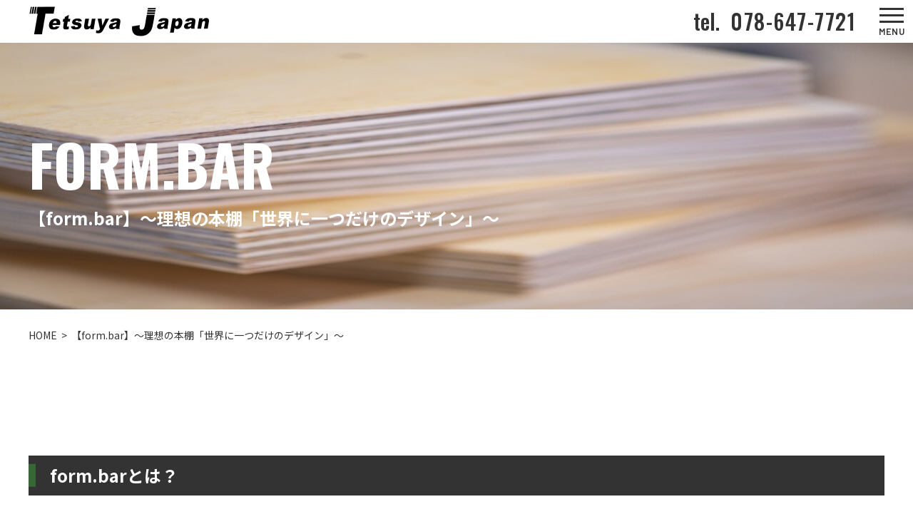

--- FILE ---
content_type: text/html; charset=UTF-8
request_url: https://www.birchplywood.jp/design/
body_size: 12859
content:
<!Doctype html>
<html lang="ja" class=".ieedge">
<head>
	<!-- Google Tag Manager -->
<script>(function(w,d,s,l,i){w[l]=w[l]||[];w[l].push({'gtm.start':
new Date().getTime(),event:'gtm.js'});var f=d.getElementsByTagName(s)[0],
j=d.createElement(s),dl=l!='dataLayer'?'&l='+l:'';j.async=true;j.src=
'https://www.googletagmanager.com/gtm.js?id='+i+dl;f.parentNode.insertBefore(j,f);
})(window,document,'script','dataLayer','GTM-KBBPPTZW');</script>
<!-- End Google Tag Manager -->
<meta charset="UTF-8">
<meta name="viewport" content="width=device-width, initial-scale=-100%, user-scalable=yes" />
<meta name="format-detection" content="telephone=no">
<meta name="keywords" content="オーダー,注文,流れ,見積り,購入,建築材料,家具製作,バーチ耐水合板" />

		<!-- All in One SEO 4.3.4.1 - aioseo.com -->
		<title>【form.bar】～理想の本棚「世界に一つだけのデザイン」～｜form.bar｜テツヤ・ジャパン</title>
		<meta name="description" content="神戸市垂水区の株式会社テツヤ・ジャパンが取り扱う、白樺の輸入木材「バーチ耐水合板」のお見積りやご購入、ご注文をご希望の方へ、オーダーの流れや早割制度をご紹介します。また、類似品についてのご注意もご案内いたします。" />
		<meta name="robots" content="max-image-preview:large" />
		<link rel="canonical" href="https://www.birchplywood.jp/design/" />
		<meta name="generator" content="All in One SEO (AIOSEO) 4.3.4.1 " />
		<meta property="og:locale" content="ja_JP" />
		<meta property="og:site_name" content="バーチ耐水合板でform.barを使って家具をオーダー・加工ならテツヤ・ジャパン - Just another WordPress site" />
		<meta property="og:type" content="article" />
		<meta property="og:title" content="【form.bar】～理想の本棚「世界に一つだけのデザイン」～｜form.bar｜テツヤ・ジャパン" />
		<meta property="og:description" content="神戸市垂水区の株式会社テツヤ・ジャパンが取り扱う、白樺の輸入木材「バーチ耐水合板」のお見積りやご購入、ご注文をご希望の方へ、オーダーの流れや早割制度をご紹介します。また、類似品についてのご注意もご案内いたします。" />
		<meta property="og:url" content="https://www.birchplywood.jp/design/" />
		<meta property="article:published_time" content="2022-04-26T11:03:43+00:00" />
		<meta property="article:modified_time" content="2025-12-10T02:44:01+00:00" />
		<meta name="twitter:card" content="summary_large_image" />
		<meta name="twitter:title" content="【form.bar】～理想の本棚「世界に一つだけのデザイン」～｜form.bar｜テツヤ・ジャパン" />
		<meta name="twitter:description" content="神戸市垂水区の株式会社テツヤ・ジャパンが取り扱う、白樺の輸入木材「バーチ耐水合板」のお見積りやご購入、ご注文をご希望の方へ、オーダーの流れや早割制度をご紹介します。また、類似品についてのご注意もご案内いたします。" />
		<script type="application/ld+json" class="aioseo-schema">
			{"@context":"https:\/\/schema.org","@graph":[{"@type":"BreadcrumbList","@id":"https:\/\/www.birchplywood.jp\/design\/#breadcrumblist","itemListElement":[{"@type":"ListItem","@id":"https:\/\/www.birchplywood.jp\/#listItem","position":1,"item":{"@type":"WebPage","@id":"https:\/\/www.birchplywood.jp\/","name":"\u30db\u30fc\u30e0","description":"\u8f38\u5165\u6728\u6750\u3001\u30d0\u30fc\u30c1\u8010\u6c34\u5408\u677f\u306e\u3053\u3068\u306a\u3089\u795e\u6238\u5e02\u5782\u6c34\u533a\u306e\u682a\u5f0f\u4f1a\u793e\u30c6\u30c4\u30e4\u30fb\u30b8\u30e3\u30d1\u30f3\u3078\u3054\u76f8\u8ac7\u304f\u3060\u3055\u3044\u3002\u5f53\u793e\u53d6\u308a\u6271\u3044\u306e\u5408\u677f\u306f\u3001\u8010\u6c34\u6027\u3084\u66f2\u3052\u5f37\u5ea6\u304c\u9ad8\u3044\u767d\u6a3a\u88fd\u3067\u3001\u5efa\u7bc9\u6750\u6599\u3084\u5317\u6b27\u98a8\u306e\u30aa\u30fc\u30c0\u30fc\u5bb6\u5177\u88fd\u4f5c\u3084\u3001\u8239\u6750\u3068\u3057\u3066\u3082\u63a1\u7528\u3055\u308c\u3066\u3044\u307e\u3059\u3002","url":"https:\/\/www.birchplywood.jp\/"},"nextItem":"https:\/\/www.birchplywood.jp\/design\/#listItem"},{"@type":"ListItem","@id":"https:\/\/www.birchplywood.jp\/design\/#listItem","position":2,"item":{"@type":"WebPage","@id":"https:\/\/www.birchplywood.jp\/design\/","name":"\u3010form.bar\u3011\uff5e\u7406\u60f3\u306e\u672c\u68da\u300c\u4e16\u754c\u306b\u4e00\u3064\u3060\u3051\u306e\u30c7\u30b6\u30a4\u30f3\u300d\uff5e","description":"\u795e\u6238\u5e02\u5782\u6c34\u533a\u306e\u682a\u5f0f\u4f1a\u793e\u30c6\u30c4\u30e4\u30fb\u30b8\u30e3\u30d1\u30f3\u304c\u53d6\u308a\u6271\u3046\u3001\u767d\u6a3a\u306e\u8f38\u5165\u6728\u6750\u300c\u30d0\u30fc\u30c1\u8010\u6c34\u5408\u677f\u300d\u306e\u304a\u898b\u7a4d\u308a\u3084\u3054\u8cfc\u5165\u3001\u3054\u6ce8\u6587\u3092\u3054\u5e0c\u671b\u306e\u65b9\u3078\u3001\u30aa\u30fc\u30c0\u30fc\u306e\u6d41\u308c\u3084\u65e9\u5272\u5236\u5ea6\u3092\u3054\u7d39\u4ecb\u3057\u307e\u3059\u3002\u307e\u305f\u3001\u985e\u4f3c\u54c1\u306b\u3064\u3044\u3066\u306e\u3054\u6ce8\u610f\u3082\u3054\u6848\u5185\u3044\u305f\u3057\u307e\u3059\u3002","url":"https:\/\/www.birchplywood.jp\/design\/"},"previousItem":"https:\/\/www.birchplywood.jp\/#listItem"}]},{"@type":"Organization","@id":"https:\/\/www.birchplywood.jp\/#organization","name":"birchplywood.jp","url":"https:\/\/www.birchplywood.jp\/"},{"@type":"WebPage","@id":"https:\/\/www.birchplywood.jp\/design\/#webpage","url":"https:\/\/www.birchplywood.jp\/design\/","name":"\u3010form.bar\u3011\uff5e\u7406\u60f3\u306e\u672c\u68da\u300c\u4e16\u754c\u306b\u4e00\u3064\u3060\u3051\u306e\u30c7\u30b6\u30a4\u30f3\u300d\uff5e\uff5cform.bar\uff5c\u30c6\u30c4\u30e4\u30fb\u30b8\u30e3\u30d1\u30f3","description":"\u795e\u6238\u5e02\u5782\u6c34\u533a\u306e\u682a\u5f0f\u4f1a\u793e\u30c6\u30c4\u30e4\u30fb\u30b8\u30e3\u30d1\u30f3\u304c\u53d6\u308a\u6271\u3046\u3001\u767d\u6a3a\u306e\u8f38\u5165\u6728\u6750\u300c\u30d0\u30fc\u30c1\u8010\u6c34\u5408\u677f\u300d\u306e\u304a\u898b\u7a4d\u308a\u3084\u3054\u8cfc\u5165\u3001\u3054\u6ce8\u6587\u3092\u3054\u5e0c\u671b\u306e\u65b9\u3078\u3001\u30aa\u30fc\u30c0\u30fc\u306e\u6d41\u308c\u3084\u65e9\u5272\u5236\u5ea6\u3092\u3054\u7d39\u4ecb\u3057\u307e\u3059\u3002\u307e\u305f\u3001\u985e\u4f3c\u54c1\u306b\u3064\u3044\u3066\u306e\u3054\u6ce8\u610f\u3082\u3054\u6848\u5185\u3044\u305f\u3057\u307e\u3059\u3002","inLanguage":"ja","isPartOf":{"@id":"https:\/\/www.birchplywood.jp\/#website"},"breadcrumb":{"@id":"https:\/\/www.birchplywood.jp\/design\/#breadcrumblist"},"datePublished":"2022-04-26T11:03:43+09:00","dateModified":"2025-12-10T02:44:01+09:00"},{"@type":"WebSite","@id":"https:\/\/www.birchplywood.jp\/#website","url":"https:\/\/www.birchplywood.jp\/","name":"birchplywood.jp","description":"Just another WordPress site","inLanguage":"ja","publisher":{"@id":"https:\/\/www.birchplywood.jp\/#organization"}}]}
		</script>
		<!-- All in One SEO -->

<script type="text/javascript">
/* <![CDATA[ */
window._wpemojiSettings = {"baseUrl":"https:\/\/s.w.org\/images\/core\/emoji\/15.0.3\/72x72\/","ext":".png","svgUrl":"https:\/\/s.w.org\/images\/core\/emoji\/15.0.3\/svg\/","svgExt":".svg","source":{"concatemoji":"https:\/\/www.birchplywood.jp\/wp-includes\/js\/wp-emoji-release.min.js?ver=6.5.7"}};
/*! This file is auto-generated */
!function(i,n){var o,s,e;function c(e){try{var t={supportTests:e,timestamp:(new Date).valueOf()};sessionStorage.setItem(o,JSON.stringify(t))}catch(e){}}function p(e,t,n){e.clearRect(0,0,e.canvas.width,e.canvas.height),e.fillText(t,0,0);var t=new Uint32Array(e.getImageData(0,0,e.canvas.width,e.canvas.height).data),r=(e.clearRect(0,0,e.canvas.width,e.canvas.height),e.fillText(n,0,0),new Uint32Array(e.getImageData(0,0,e.canvas.width,e.canvas.height).data));return t.every(function(e,t){return e===r[t]})}function u(e,t,n){switch(t){case"flag":return n(e,"\ud83c\udff3\ufe0f\u200d\u26a7\ufe0f","\ud83c\udff3\ufe0f\u200b\u26a7\ufe0f")?!1:!n(e,"\ud83c\uddfa\ud83c\uddf3","\ud83c\uddfa\u200b\ud83c\uddf3")&&!n(e,"\ud83c\udff4\udb40\udc67\udb40\udc62\udb40\udc65\udb40\udc6e\udb40\udc67\udb40\udc7f","\ud83c\udff4\u200b\udb40\udc67\u200b\udb40\udc62\u200b\udb40\udc65\u200b\udb40\udc6e\u200b\udb40\udc67\u200b\udb40\udc7f");case"emoji":return!n(e,"\ud83d\udc26\u200d\u2b1b","\ud83d\udc26\u200b\u2b1b")}return!1}function f(e,t,n){var r="undefined"!=typeof WorkerGlobalScope&&self instanceof WorkerGlobalScope?new OffscreenCanvas(300,150):i.createElement("canvas"),a=r.getContext("2d",{willReadFrequently:!0}),o=(a.textBaseline="top",a.font="600 32px Arial",{});return e.forEach(function(e){o[e]=t(a,e,n)}),o}function t(e){var t=i.createElement("script");t.src=e,t.defer=!0,i.head.appendChild(t)}"undefined"!=typeof Promise&&(o="wpEmojiSettingsSupports",s=["flag","emoji"],n.supports={everything:!0,everythingExceptFlag:!0},e=new Promise(function(e){i.addEventListener("DOMContentLoaded",e,{once:!0})}),new Promise(function(t){var n=function(){try{var e=JSON.parse(sessionStorage.getItem(o));if("object"==typeof e&&"number"==typeof e.timestamp&&(new Date).valueOf()<e.timestamp+604800&&"object"==typeof e.supportTests)return e.supportTests}catch(e){}return null}();if(!n){if("undefined"!=typeof Worker&&"undefined"!=typeof OffscreenCanvas&&"undefined"!=typeof URL&&URL.createObjectURL&&"undefined"!=typeof Blob)try{var e="postMessage("+f.toString()+"("+[JSON.stringify(s),u.toString(),p.toString()].join(",")+"));",r=new Blob([e],{type:"text/javascript"}),a=new Worker(URL.createObjectURL(r),{name:"wpTestEmojiSupports"});return void(a.onmessage=function(e){c(n=e.data),a.terminate(),t(n)})}catch(e){}c(n=f(s,u,p))}t(n)}).then(function(e){for(var t in e)n.supports[t]=e[t],n.supports.everything=n.supports.everything&&n.supports[t],"flag"!==t&&(n.supports.everythingExceptFlag=n.supports.everythingExceptFlag&&n.supports[t]);n.supports.everythingExceptFlag=n.supports.everythingExceptFlag&&!n.supports.flag,n.DOMReady=!1,n.readyCallback=function(){n.DOMReady=!0}}).then(function(){return e}).then(function(){var e;n.supports.everything||(n.readyCallback(),(e=n.source||{}).concatemoji?t(e.concatemoji):e.wpemoji&&e.twemoji&&(t(e.twemoji),t(e.wpemoji)))}))}((window,document),window._wpemojiSettings);
/* ]]> */
</script>
<style id='wp-emoji-styles-inline-css' type='text/css'>

	img.wp-smiley, img.emoji {
		display: inline !important;
		border: none !important;
		box-shadow: none !important;
		height: 1em !important;
		width: 1em !important;
		margin: 0 0.07em !important;
		vertical-align: -0.1em !important;
		background: none !important;
		padding: 0 !important;
	}
</style>
<link rel='stylesheet' id='wp-block-library-css' href='https://www.birchplywood.jp/wp-includes/css/dist/block-library/style.min.css?ver=6.5.7' type='text/css' media='all' />
<style id='classic-theme-styles-inline-css' type='text/css'>
/*! This file is auto-generated */
.wp-block-button__link{color:#fff;background-color:#32373c;border-radius:9999px;box-shadow:none;text-decoration:none;padding:calc(.667em + 2px) calc(1.333em + 2px);font-size:1.125em}.wp-block-file__button{background:#32373c;color:#fff;text-decoration:none}
</style>
<style id='global-styles-inline-css' type='text/css'>
body{--wp--preset--color--black: #000000;--wp--preset--color--cyan-bluish-gray: #abb8c3;--wp--preset--color--white: #ffffff;--wp--preset--color--pale-pink: #f78da7;--wp--preset--color--vivid-red: #cf2e2e;--wp--preset--color--luminous-vivid-orange: #ff6900;--wp--preset--color--luminous-vivid-amber: #fcb900;--wp--preset--color--light-green-cyan: #7bdcb5;--wp--preset--color--vivid-green-cyan: #00d084;--wp--preset--color--pale-cyan-blue: #8ed1fc;--wp--preset--color--vivid-cyan-blue: #0693e3;--wp--preset--color--vivid-purple: #9b51e0;--wp--preset--gradient--vivid-cyan-blue-to-vivid-purple: linear-gradient(135deg,rgba(6,147,227,1) 0%,rgb(155,81,224) 100%);--wp--preset--gradient--light-green-cyan-to-vivid-green-cyan: linear-gradient(135deg,rgb(122,220,180) 0%,rgb(0,208,130) 100%);--wp--preset--gradient--luminous-vivid-amber-to-luminous-vivid-orange: linear-gradient(135deg,rgba(252,185,0,1) 0%,rgba(255,105,0,1) 100%);--wp--preset--gradient--luminous-vivid-orange-to-vivid-red: linear-gradient(135deg,rgba(255,105,0,1) 0%,rgb(207,46,46) 100%);--wp--preset--gradient--very-light-gray-to-cyan-bluish-gray: linear-gradient(135deg,rgb(238,238,238) 0%,rgb(169,184,195) 100%);--wp--preset--gradient--cool-to-warm-spectrum: linear-gradient(135deg,rgb(74,234,220) 0%,rgb(151,120,209) 20%,rgb(207,42,186) 40%,rgb(238,44,130) 60%,rgb(251,105,98) 80%,rgb(254,248,76) 100%);--wp--preset--gradient--blush-light-purple: linear-gradient(135deg,rgb(255,206,236) 0%,rgb(152,150,240) 100%);--wp--preset--gradient--blush-bordeaux: linear-gradient(135deg,rgb(254,205,165) 0%,rgb(254,45,45) 50%,rgb(107,0,62) 100%);--wp--preset--gradient--luminous-dusk: linear-gradient(135deg,rgb(255,203,112) 0%,rgb(199,81,192) 50%,rgb(65,88,208) 100%);--wp--preset--gradient--pale-ocean: linear-gradient(135deg,rgb(255,245,203) 0%,rgb(182,227,212) 50%,rgb(51,167,181) 100%);--wp--preset--gradient--electric-grass: linear-gradient(135deg,rgb(202,248,128) 0%,rgb(113,206,126) 100%);--wp--preset--gradient--midnight: linear-gradient(135deg,rgb(2,3,129) 0%,rgb(40,116,252) 100%);--wp--preset--font-size--small: 13px;--wp--preset--font-size--medium: 20px;--wp--preset--font-size--large: 36px;--wp--preset--font-size--x-large: 42px;--wp--preset--spacing--20: 0.44rem;--wp--preset--spacing--30: 0.67rem;--wp--preset--spacing--40: 1rem;--wp--preset--spacing--50: 1.5rem;--wp--preset--spacing--60: 2.25rem;--wp--preset--spacing--70: 3.38rem;--wp--preset--spacing--80: 5.06rem;--wp--preset--shadow--natural: 6px 6px 9px rgba(0, 0, 0, 0.2);--wp--preset--shadow--deep: 12px 12px 50px rgba(0, 0, 0, 0.4);--wp--preset--shadow--sharp: 6px 6px 0px rgba(0, 0, 0, 0.2);--wp--preset--shadow--outlined: 6px 6px 0px -3px rgba(255, 255, 255, 1), 6px 6px rgba(0, 0, 0, 1);--wp--preset--shadow--crisp: 6px 6px 0px rgba(0, 0, 0, 1);}:where(.is-layout-flex){gap: 0.5em;}:where(.is-layout-grid){gap: 0.5em;}body .is-layout-flex{display: flex;}body .is-layout-flex{flex-wrap: wrap;align-items: center;}body .is-layout-flex > *{margin: 0;}body .is-layout-grid{display: grid;}body .is-layout-grid > *{margin: 0;}:where(.wp-block-columns.is-layout-flex){gap: 2em;}:where(.wp-block-columns.is-layout-grid){gap: 2em;}:where(.wp-block-post-template.is-layout-flex){gap: 1.25em;}:where(.wp-block-post-template.is-layout-grid){gap: 1.25em;}.has-black-color{color: var(--wp--preset--color--black) !important;}.has-cyan-bluish-gray-color{color: var(--wp--preset--color--cyan-bluish-gray) !important;}.has-white-color{color: var(--wp--preset--color--white) !important;}.has-pale-pink-color{color: var(--wp--preset--color--pale-pink) !important;}.has-vivid-red-color{color: var(--wp--preset--color--vivid-red) !important;}.has-luminous-vivid-orange-color{color: var(--wp--preset--color--luminous-vivid-orange) !important;}.has-luminous-vivid-amber-color{color: var(--wp--preset--color--luminous-vivid-amber) !important;}.has-light-green-cyan-color{color: var(--wp--preset--color--light-green-cyan) !important;}.has-vivid-green-cyan-color{color: var(--wp--preset--color--vivid-green-cyan) !important;}.has-pale-cyan-blue-color{color: var(--wp--preset--color--pale-cyan-blue) !important;}.has-vivid-cyan-blue-color{color: var(--wp--preset--color--vivid-cyan-blue) !important;}.has-vivid-purple-color{color: var(--wp--preset--color--vivid-purple) !important;}.has-black-background-color{background-color: var(--wp--preset--color--black) !important;}.has-cyan-bluish-gray-background-color{background-color: var(--wp--preset--color--cyan-bluish-gray) !important;}.has-white-background-color{background-color: var(--wp--preset--color--white) !important;}.has-pale-pink-background-color{background-color: var(--wp--preset--color--pale-pink) !important;}.has-vivid-red-background-color{background-color: var(--wp--preset--color--vivid-red) !important;}.has-luminous-vivid-orange-background-color{background-color: var(--wp--preset--color--luminous-vivid-orange) !important;}.has-luminous-vivid-amber-background-color{background-color: var(--wp--preset--color--luminous-vivid-amber) !important;}.has-light-green-cyan-background-color{background-color: var(--wp--preset--color--light-green-cyan) !important;}.has-vivid-green-cyan-background-color{background-color: var(--wp--preset--color--vivid-green-cyan) !important;}.has-pale-cyan-blue-background-color{background-color: var(--wp--preset--color--pale-cyan-blue) !important;}.has-vivid-cyan-blue-background-color{background-color: var(--wp--preset--color--vivid-cyan-blue) !important;}.has-vivid-purple-background-color{background-color: var(--wp--preset--color--vivid-purple) !important;}.has-black-border-color{border-color: var(--wp--preset--color--black) !important;}.has-cyan-bluish-gray-border-color{border-color: var(--wp--preset--color--cyan-bluish-gray) !important;}.has-white-border-color{border-color: var(--wp--preset--color--white) !important;}.has-pale-pink-border-color{border-color: var(--wp--preset--color--pale-pink) !important;}.has-vivid-red-border-color{border-color: var(--wp--preset--color--vivid-red) !important;}.has-luminous-vivid-orange-border-color{border-color: var(--wp--preset--color--luminous-vivid-orange) !important;}.has-luminous-vivid-amber-border-color{border-color: var(--wp--preset--color--luminous-vivid-amber) !important;}.has-light-green-cyan-border-color{border-color: var(--wp--preset--color--light-green-cyan) !important;}.has-vivid-green-cyan-border-color{border-color: var(--wp--preset--color--vivid-green-cyan) !important;}.has-pale-cyan-blue-border-color{border-color: var(--wp--preset--color--pale-cyan-blue) !important;}.has-vivid-cyan-blue-border-color{border-color: var(--wp--preset--color--vivid-cyan-blue) !important;}.has-vivid-purple-border-color{border-color: var(--wp--preset--color--vivid-purple) !important;}.has-vivid-cyan-blue-to-vivid-purple-gradient-background{background: var(--wp--preset--gradient--vivid-cyan-blue-to-vivid-purple) !important;}.has-light-green-cyan-to-vivid-green-cyan-gradient-background{background: var(--wp--preset--gradient--light-green-cyan-to-vivid-green-cyan) !important;}.has-luminous-vivid-amber-to-luminous-vivid-orange-gradient-background{background: var(--wp--preset--gradient--luminous-vivid-amber-to-luminous-vivid-orange) !important;}.has-luminous-vivid-orange-to-vivid-red-gradient-background{background: var(--wp--preset--gradient--luminous-vivid-orange-to-vivid-red) !important;}.has-very-light-gray-to-cyan-bluish-gray-gradient-background{background: var(--wp--preset--gradient--very-light-gray-to-cyan-bluish-gray) !important;}.has-cool-to-warm-spectrum-gradient-background{background: var(--wp--preset--gradient--cool-to-warm-spectrum) !important;}.has-blush-light-purple-gradient-background{background: var(--wp--preset--gradient--blush-light-purple) !important;}.has-blush-bordeaux-gradient-background{background: var(--wp--preset--gradient--blush-bordeaux) !important;}.has-luminous-dusk-gradient-background{background: var(--wp--preset--gradient--luminous-dusk) !important;}.has-pale-ocean-gradient-background{background: var(--wp--preset--gradient--pale-ocean) !important;}.has-electric-grass-gradient-background{background: var(--wp--preset--gradient--electric-grass) !important;}.has-midnight-gradient-background{background: var(--wp--preset--gradient--midnight) !important;}.has-small-font-size{font-size: var(--wp--preset--font-size--small) !important;}.has-medium-font-size{font-size: var(--wp--preset--font-size--medium) !important;}.has-large-font-size{font-size: var(--wp--preset--font-size--large) !important;}.has-x-large-font-size{font-size: var(--wp--preset--font-size--x-large) !important;}
.wp-block-navigation a:where(:not(.wp-element-button)){color: inherit;}
:where(.wp-block-post-template.is-layout-flex){gap: 1.25em;}:where(.wp-block-post-template.is-layout-grid){gap: 1.25em;}
:where(.wp-block-columns.is-layout-flex){gap: 2em;}:where(.wp-block-columns.is-layout-grid){gap: 2em;}
.wp-block-pullquote{font-size: 1.5em;line-height: 1.6;}
</style>
<link rel='stylesheet' id='wp-pagenavi-css' href='https://www.birchplywood.jp/wp-content/plugins/wp-pagenavi/pagenavi-css.css?ver=2.70' type='text/css' media='all' />
<link rel='stylesheet' id='animate-css-css' href='https://www.birchplywood.jp/wp-content/themes/birchplywood/css/animate.css?ver=6.5.7' type='text/css' media='all' />
<link rel='stylesheet' id='style_sp-css' href='https://www.birchplywood.jp/wp-content/themes/birchplywood/css/style_sp.css?ver=6.5.7' type='text/css' media='all' />
<link rel='stylesheet' id='style-css' href='https://www.birchplywood.jp/wp-content/themes/birchplywood/css/styles.css?ver=6.5.7' type='text/css' media='all' />
<link rel='stylesheet' id='responsive-css' href='https://www.birchplywood.jp/wp-content/themes/birchplywood/css/responsive.css?ver=6.5.7' type='text/css' media='all' />
<link rel='stylesheet' id='under-css' href='https://www.birchplywood.jp/wp-content/themes/birchplywood/css/under.css?ver=6.5.7' type='text/css' media='all' />
<link rel='stylesheet' id='under-responsive-css' href='https://www.birchplywood.jp/wp-content/themes/birchplywood/css/under_responsive.css?ver=6.5.7' type='text/css' media='all' />
<link rel='stylesheet' id='under-lightbox-css' href='https://www.birchplywood.jp/wp-content/themes/birchplywood/css/lightbox.css?ver=6.5.7' type='text/css' media='all' />
<link rel="https://api.w.org/" href="https://www.birchplywood.jp/wp-json/" /><link rel="alternate" type="application/json" href="https://www.birchplywood.jp/wp-json/wp/v2/pages/98" /><link rel="EditURI" type="application/rsd+xml" title="RSD" href="https://www.birchplywood.jp/xmlrpc.php?rsd" />
<meta name="generator" content="WordPress 6.5.7" />
<link rel='shortlink' href='https://www.birchplywood.jp/?p=98' />
<link rel="alternate" type="application/json+oembed" href="https://www.birchplywood.jp/wp-json/oembed/1.0/embed?url=https%3A%2F%2Fwww.birchplywood.jp%2Fdesign%2F" />
<link rel="alternate" type="text/xml+oembed" href="https://www.birchplywood.jp/wp-json/oembed/1.0/embed?url=https%3A%2F%2Fwww.birchplywood.jp%2Fdesign%2F&#038;format=xml" />
<link rel="shortcut icon" href="/favicon.ico"/>
<script src="https://www.birchplywood.jp/wp-content/themes/birchplywood/js/jquery.js"></script>
<!-- Global site tag (gtag.js) - Google Analytics -->
<script async src="https://www.googletagmanager.com/gtag/js?id=G-G6SQ4Z7486"></script>
<script>
  window.dataLayer = window.dataLayer || [];
  function gtag(){dataLayer.push(arguments);}
  gtag('js', new Date());

  gtag('config', 'G-G6SQ4Z7486');
</script>
<!-- Google Tag Manager -->
<script>(function(w,d,s,l,i){w[l]=w[l]||[];w[l].push({'gtm.start':
new Date().getTime(),event:'gtm.js'});var f=d.getElementsByTagName(s)[0],
j=d.createElement(s),dl=l!='dataLayer'?'&l='+l:'';j.async=true;j.src=
'https://www.googletagmanager.com/gtm.js?id='+i+dl;f.parentNode.insertBefore(j,f);
})(window,document,'script','dataLayer','GTM-MSKQBJV');</script>
<!-- End Google Tag Manager -->

<script type="application/ld+json">
    {
        "@context": "http://schema.org",
        "@type": "BreadcrumbList",
        "itemListElement": [{
        "@type": "ListItem",
        "position": 1,
        "name": "Home",
        "item": "https://www.birchplywood.jp"
        }
    },
    {
        "@type": "ListItem",
        "position": 2,
        "name": "【form.bar】～理想の本棚「世界に一つだけのデザイン」～",
        "item": "https://www.birchplywood.jp/design/"
        }
    ]
  }
</script>

 
</head>
    <body id="design" class="under">
<!-- Google Tag Manager (noscript) -->
<noscript><iframe src="https://www.googletagmanager.com/ns.html?id=GTM-KBBPPTZW"
height="0" width="0" style="display:none;visibility:hidden"></iframe></noscript>
<!-- End Google Tag Manager (noscript) -->
<!-- Google Tag Manager (noscript) -->
<noscript><iframe src="https://www.googletagmanager.com/ns.html?id=GTM-MSKQBJV"
height="0" width="0" style="display:none;visibility:hidden"></iframe></noscript>
<!-- End Google Tag Manager (noscript) -->
<div id="wrapper">
	<p id="toTop"><a href="#wrapper">トップへ戻る</a></p>
	<div id="header" class="clearfix">
        <div class="inner">
            <div id="icon_sp">
            	<div id="nav-icon3"><span></span><span></span><span></span><span>MENU</span></div>
        	</div>
            <div id="header_t">
                <h1 id="top"><a href="https://www.birchplywood.jp"><img src="https://www.birchplywood.jp/wp-content/themes/birchplywood/images/logo_b.png" alt="バーチ耐水合板のオーダーの流れ｜白樺バーチ耐水合板によるオーダー家具・材木加工は神戸市垂水区「テツヤ・ジャパン」" width="255" height="48" loading="lazy" class="no-sroll"/><img src="https://www.birchplywood.jp/wp-content/themes/birchplywood/images/logo_b.png" alt="Tetsuya Japan" width="255" height="48" loading="lazy"  class="sroll_ac"/></a></h1>
				<div class="header_r">
					<p class="header_tel tel_box">tel.<a href="tel:0786477721" onclick="gtag('event', 'tel', {'event_category': 'sp'});" class="sweetlink">078-647-7721</a></p>
				</div>
            </div>
			<!--=====================GNAVI========================-->
                <div id="gnavi"> 
                    <div class="inner">
                        <div class="gnavi_l">
							<div class="gnavi_l_box">
								<p class="logo_menu"><a href="https://www.birchplywood.jp"><img src="https://www.birchplywood.jp/wp-content/themes/birchplywood/images/logo_menu.png" alt="Tetsuya Japan" width="319" height="47" loading="lazy"/></a></p>
								 <div class="header_info h_menu">
									 <p class="header_add">〒655-0031<br>神戸市垂水区清水が丘３丁目７-２</p>
									<div class="menu_tel tel_box">
										tel.<a href="tel:0786477721" onclick="gtag('event', 'tel', {'event_category': 'sp'});" class="sweetlink">078-647-7721</a>
									</div>
									<div class="ganvi_left_tt box_pc">
										<p><a href="https://www.birchplywood.jp/company/">会社案内</a></p>
										<p><a href="https://www.birchplywood.jp/blog/">form.barブログ</a></p>
									</div>
								</div>
							</div>
                        </div>
                        <div class="gnavi_r">
                            <div class="gnavi_com gnavi_link">
                                <ul>
                                    <li class="title"><p>■合板の常識を覆すバーチ耐水合板</p></li>
									<li class="gnavi_wrap_sub">
										<ul  class="gnavi_wrap">
											<li><a href="https://www.birchplywood.jp/basic/"><span class="g_w">01【コンセプト】</span>～誰もが知っている普及材料～</a></li>
											<li><a href="https://www.birchplywood.jp/material/"><span class="g_w">02【素材】</span>～何でも作れる「バーチ耐水合板」～</a></li>
											<li><a href="https://www.birchplywood.jp/design/"><span class="g_w">03【form.bar】</span>～理想の本棚<br class="box_sp">「世界に一つだけのデザイン」～</a></li>
											<li><a href="https://www.birchplywood.jp/order/" class="col"><span class="g_w">04【加工/組立】</span><span>～建築デザイナーの要～建築デザイナーの<br class="box_pc">要望にも対応できる確かな加工技術 ～</span></a></li>
										</ul>
									</li>
									<li class="title"><p>■設計士・デザイナーの皆様へ</p></li>
									<li class="gnavi_wrap_sub">
										<ul  class="gnavi_wrap">
											<li><a href="https://www.birchplywood.jp/precut/">プレカット対応について</a></li>
											<li class="link_anchor"><a href="https://www.birchplywood.jp/precut/#precut_title01">素材のサイズ・型番・グレード</a></li> 
										</ul>
									</li>
									<li class="title"><p>■事例</p></li>
									<li class="gnavi_wrap_sub">
										<ul  class="gnavi_wrap">
											<li><a href="https://www.birchplywood.jp/results/">制作・加工事例</a></li>
										</ul>
									</li>
									<li class="title title_none"><p>■お問い合わせ</p></li>
                                </ul>
                                 
                            </div>
							<div class="navi_contact">
								<p class="navi_contact_l">
									<a href="https://www.birchplywood.jp/contact/" onclick="gtag('event', 'contact', {'event_category': 'sp'});">
										<span class="en">CONTACT</span>
										<span class="jp">一般のお客様はこちら</span>
									</a>
								</p>
								<p class="navi_contact_r">
									<a href="https://www.birchplywood.jp/contact2/" onclick="gtag('event', 'contact2', {'event_category': 'sp'});">
										<span class="en">CONTACT</span>
										<span class="jp">業者の方はこちら</span>
									</a>
								</p>
							</div>
							<p class="logo_menu_sp box_sp"><a href="https://www.birchplywood.jp"><img src="https://www.birchplywood.jp/wp-content/themes/birchplywood/images/logo_b.png" alt="Tetsuya Japan" width="220" height="47" loading="lazy"/></a></p>
							 <ul class="gnavi_sp box_sp">
									<li class="box_sp"><a href="https://www.birchplywood.jp/company/">会社案内</a></li>
									<li class="box_sp"><a href="https://www.birchplywood.jp/blog/">form.barブログ</a></li>
                             </ul>  
							<div class="gnavi_sp_wrap">
								<p class="header_add box_sp">〒655-0031<br>神戸市垂水区清水が丘３丁目７-２</p>
								<div class="menu_tel tel_box">
										tel.<a href="tel:0786477721" onclick="gtag('event', 'tel', {'event_category': 'sp'});" class="sweetlink">078-647-7721</a>
								</div>
								<ul class="ft_bnr show_sp">
									<li><a href="https://www.instagram.com/russian_birch_tj/?hl=ja" target="_blank"><img src="https://www.birchplywood.jp/wp-content/themes/birchplywood/images/icon_instagram.png" alt="instagram" width="40" height="40" loading="lazy"/></a></li>
									<li><a href="https://www.youtube.com/channel/UCbgVc1JaHwW6KVowegafm6w" target="_blank"><img src="https://www.birchplywood.jp/wp-content/themes/birchplywood/images/icon_youtube.png" alt="youtube" width="110" height="25" loading="lazy"/></a></li>
								</ul>
							</div>
                        </div>
                    </div>
                </div>
        </div>
    </div><div id="main" class="clearfix">
        <!-- #top_info -->
<div id="top_info">
    <div class="inner clearfix">
        <h2>
            <span class="title2_en">form.bar</span>
            <span class="title2_jp">【form.bar】～理想の本棚「世界に一つだけのデザイン」～</span>
		</h2>
    </div>
</div>
<!-- end #top_info -->    <!-- #topic_path -->
        <!-- #topic_path -->
    <div id="topic_path" class="clearfix">
      <div class="inner">
        <ul>
          <li><a href="https://www.birchplywood.jp">HOME</a>&nbsp;&nbsp;&gt;&nbsp;&nbsp;</li>
           
            <li>

                【form.bar】～理想の本棚「世界に一つだけのデザイン」～
            </li>

            
        </ul>
      </div>
    </div>
    <!-- end #topic_path --> 
    <!-- end #topic_path --> 
    <!-- #content -->
    <div id="content" class="clearfix">
        <div class="inner">
            <h3 class="u_title3 wow fadeInUp">form.barとは？</h3>
<p><!--


<div class="section clearfix wow fadeInUp">


<p class="">バーチ耐水合板は、日本で今後さらなる普及が期待できる木材です。今はまだバーチ耐水合板の存在を知らない方でも、実際に触れていただければ、その品質にご納得いただけるものと確信しています。</p>




<p class="">ここでは、「株式会社テツヤ・ジャパン」が取り扱っているバーチ耐水合板のご購入方法やお見積り依頼の流れ、類似品のへのご注意についてご紹介します。</p>





<div class="frame01 clearfix">


<p class="">【指定確認検査機関または木材・建材店様へのお願い】<br class="">ホルムアルデヒド発散建築材料の「ホルムアルデヒド発散建築材料の国土交通大臣認定」は、当社の設備変更等がある度に取得しています。2015年以前に流通業に出回っている「認定書」の写しは無効となり、2015年以降は「出荷日」記載<span data-mce-type="bookmark" style="display: inline-block; width: 0px; overflow: hidden; line-height: 0;" class="mce_SELRES_start"></span>の<span data-mce-type="bookmark" style="display: inline-block; width: 0px; overflow: hidden; line-height: 0;" class="mce_SELRES_end"></span>ものが出荷証明として有効となります。ご理解、ご協力いただきますよう、よろしくお願いいたします。</p>


<span data-mce-type="bookmark" style="display: inline-block; width: 0px; overflow: hidden; line-height: 0;" class="mce_SELRES_start"></span>

</div>


</div>


--></p>
<h4 class="u_title4 wow fadeInUp">新しい本棚制作の注文方法</h4>
<div class="section clearfix wow fadeInUp">
<div class="mb30 clearfix wow fadeInUp">
<div class="image_r img_info"><img decoding="async" src="https://www.birchplywood.jp/wp-content/themes/birchplywood/images/flow_img_f1.jpg" alt="新しい本棚制作の注文方法。" width="486" /></div>
<p class="">form.barというシステムは、お客さま自身がWEB上で簡単に<br />
3Dコンフィギュレーターで確認しながら本棚の図面作成ができます。</p>
<p class="">その図面を基に、テツヤジャパンが本棚となるバーチ耐水合板を切り出して</p>
<p class="">そして自宅に組立式の本棚の材料が届くという生産効率向上システムです。</p>
</div>
</div>
<h3 id="flow_tt01" class="u_title3">図面作成～見積もり依頼までの手順</h3>
<div class="section clearfix">
<ul class="box18_list_step box18_list_step_un">
<li>
<p class="img"><img fetchpriority="high" decoding="async" src="https://www.birchplywood.jp/wp-content/themes/birchplywood/images/idx_step01.png" alt="寸法 家具の高さ、幅、奥行きを決定します。" width="300" height="200" /></p>
<p class="tt"><span class="lg">寸法</span><span class="sm">家具の高さ、幅、奥行きを決定します。</span></p>
</li>
<li>
<p class="img"><img decoding="async" src="https://www.birchplywood.jp/wp-content/themes/birchplywood/images/idx_step02.png" alt="スタイル ご希望のスタイルを選択してください。" width="300" height="200" /></p>
<p class="tt"><span class="lg">スタイル</span><span class="sm">ご希望のスタイルを選択してください。</span></p>
</li>
<li>
<p class="img"><img decoding="async" src="https://www.birchplywood.jp/wp-content/themes/birchplywood/images/idx_step03.png" alt="形を変える ご自由に形を変更してください。" width="300" height="200" /></p>
<p class="tt"><span class="lg">形を変える</span><span class="sm">ご自由に形を変更してください。</span></p>
</li>
<li>
<p class="img"><img loading="lazy" decoding="async" src="https://www.birchplywood.jp/wp-content/themes/birchplywood/images/idx_step04.png" alt="壁の幅を決める 壁の幅をご自由に選択してください。" width="300" height="200" /></p>
<p class="tt"><span class="lg">壁の幅を決める</span><span class="sm">壁の幅をご自由に選択してください。</span></p>
</li>
<li>
<p class="img"><img loading="lazy" decoding="async" src="https://www.birchplywood.jp/wp-content/themes/birchplywood/images/idx_step05.png" alt="くぼみ 棚の仕切りを選択してください。" width="300" height="200" /></p>
<p class="tt"><span class="lg">くぼみ</span><span class="sm">棚の仕切りを選択してください。</span></p>
</li>
<li>
<p class="img"><img loading="lazy" decoding="async" src="https://www.birchplywood.jp/wp-content/themes/birchplywood/images/idx_step06.png" alt="フロント ドアや引き出しを編集してください。" width="300" height="200" /></p>
<p class="tt"><span class="lg">フロント</span><span class="sm">ドアや引き出しを編集してください。</span></p>
</li>
<li>
<p class="img"><img loading="lazy" decoding="async" src="https://www.birchplywood.jp/wp-content/themes/birchplywood/images/idx_step07.png" alt="素材と色 木材の素材と色を決めてください。" width="300" height="200" /></p>
<p class="tt"><span class="lg">素材と色</span><span class="sm">木材の素材と色を決めてください。</span></p>
</li>
<li>
<p class="img"><img loading="lazy" decoding="async" src="https://www.birchplywood.jp/wp-content/themes/birchplywood/images/idx_step08.png" alt="完了 データが保存されますのでTetsuya JAPANまでお送りください。" width="300" height="200" /></p>
<p class="tt"><span class="lg">完了</span><span class="sm">データが保存されますので<br />
Tetsuya JAPANまでお送りください。</span></p>
</li>
<li>
<p class="img"><img loading="lazy" decoding="async" src="https://www.birchplywood.jp/wp-content/themes/birchplywood/images/idx_step09.jpg" alt="デザインの保存ボタンを押すと、名前を登録できるので、入力後、「続く」をクリックしてください。" width="300" height="200" /></p>
<p class="tt"><span class="lg">デザインの保存</span><span class="sm">ボタンを押すと、名前を登録できるので、<br />
入力後、「続く」をクリックしてください。</span></p>
</li>
<li>
<p class="img"><img loading="lazy" decoding="async" src="https://www.birchplywood.jp/wp-content/themes/birchplywood/images/idx_step10.jpg" alt="見積りメールを送る名前付近にメールの送信ボタンが表示させ、そちらをクリックし、送信してください。" width="300" height="200" /></p>
<p class="tt"><span class="lg">見積りメールを送る</span><span class="sm">名前付近にメールの送信ボタンが表示させ、<br />
そちらをクリックし、送信してください。</span></p>
</li>
</ul>
<p class="mt20">※メールボタンがうまく作動しない場合は、info@tetsuya-jp.comをコピー＆ペーストして送信することも可能。</p>
<p class="btn btn01 btn_link_out"><a href="https://www.form.bar/de-DE/produkte/moebel/regale/designerregale/1039612/konfigurator" target="_blank" rel="noopener">早速form.barを使ってみる</a></p>
</div>
<h3 class="u_title3 wow fadeInUp">素材一覧【バーチ耐水合板】</h3>
<div class="section clearfix">
<ul class="box18-list-con-img box18-list-con-img-un">
<li><span class="tt">Transparent：透明</span><span class="img"><img loading="lazy" decoding="async" src="https://www.birchplywood.jp/wp-content/themes/birchplywood/images/index_img_f4.jpg" alt="Transparent：透明" width="240" height="193" /></span><span class="txt">コランダムを含む透明なメラミン<br />
フィルムは防汚性・摩耗性に優れ、<br />
白樺の美しさをより引き立てます</span></li>
<li><span class="tt">Fuji White：白 </span><span class="img"><img loading="lazy" decoding="async" src="https://www.birchplywood.jp/wp-content/themes/birchplywood/images/index_img_f2.jpg" alt="Fuji White：白 " width="240" height="193" /></span><span class="txt">艶の抑えた白いメラミンフィルムは、<br />
過密なデザインを防ぎ、信頼感や<br />
清潔感を象徴します</span></li>
<li><span class="tt">Volcanic grey :<br class="br450" />ヴォルカニック・グレー</span><span class="img"><img loading="lazy" decoding="async" src="https://www.birchplywood.jp/wp-content/themes/birchplywood/images/index_img_f5.jpg" alt="Volcanic grey : ヴォルカニック・グレー" width="240" height="193" /></span><span class="txt">火山から噴出する灰色のメラミン<br />
フィルムは控えめで自己主張せず<br />
どんな色とも調和します</span></li>
<li><span class="tt">Albero : アルベロ </span><span class="img"><img loading="lazy" decoding="async" src="https://www.birchplywood.jp/wp-content/themes/birchplywood/images/index_img_f1.jpg" alt="Albero : アルベロ" width="240" height="193" /></span><span class="txt">イタリア語で樹木という意味の<br />
メラミンフィルムはどんぐりのなる<br />
オークの木目を模造しています</span></li>
<li><span class="tt">Fiord : フィヨルド</span><span class="img"><img loading="lazy" decoding="async" src="https://www.birchplywood.jp/wp-content/themes/birchplywood/images/index_img_f5_new.jpg" alt="Fiord : フィヨルド" width="240" height="193" /></span><span class="txt">まるで空が溶け込んだようなメラミン<br />
フィルムは山々に挟まれた入り江を<br />
連想させます<br />
</span></li>
<li><span class="tt">Black : 黒</span><span class="img"><img loading="lazy" decoding="async" src="https://www.birchplywood.jp/wp-content/themes/birchplywood/images/index_img_f6.jpg" alt="Black : 黒" width="240" height="193" /></span><span class="txt"><span class="txt">周囲の色を引き締めて見えるメラミンフィルム<br />
高級感、エレガンスを象徴する代表的な色。</span></span>&nbsp;</li>
<li><span class="tt">Teffy：テッフィ</span><span class="img"><img loading="lazy" decoding="async" src="https://www.birchplywood.jp/wp-content/themes/birchplywood/images/index_img_f2_rn.jpg" alt="Teffy：テッフィ" width="240" height="193" /></span><span class="txt"><span class="txt">レトロモダン色のメラミンフィルム。<br />
懐かしさと今を楽しむ安心感があります。</span></span>&nbsp;</li>
<li><span class="tt">Parma：パルマ</span><span class="img"><img loading="lazy" decoding="async" src="https://www.birchplywood.jp/wp-content/themes/birchplywood/images/index_img_f1_rn.jpg" alt="Parma：パルマ" width="240" height="193" /></span><span class="txt"><span class="txt">松は松でもイタリア笠松のメラミンフィルム。<br />
シンプルなインテリアに用いられます。</span></span>&nbsp;</li>
<li><span class="tt">B/BB：無塗装</span><span class="img"><img loading="lazy" decoding="async" src="https://www.birchplywood.jp/wp-content/themes/birchplywood/images/index_img_f7.jpg" alt="B/BB：無塗装" width="240" height="193" /></span><span class="txt">ヨーロッパ規格の最上級グレード。<br />
塗料のりも良く、加工も簡易。<br />
今までの常識を覆す合板です。<br />
</span></li>
</ul>
</div>
<h3 class="u_title3 wow fadeInUp">テツヤ・ジャパンのデザインサポート</h3>
<h4 class="u_title4 wow fadeInUp">写真と寸法、スケッチをいただければデザインをサポートします</h4>
<div class="section clearfix wow fadeInUp">
<div class="mb30 clearfix wow fadeInUp">
<div class="image_r img_info"><a href="https://www.birchplywood.jp/wp-content/themes/birchplywood/images/flow_img_f7.jpg" data-lightbox="flow_img"><img decoding="async" src="https://www.birchplywood.jp/wp-content/themes/birchplywood/images/flow_img_f7.jpg" alt="写真と寸法、スケッチをいただければデザインをサポートします" width="486" /></a></div>
<p class="">家具を配置する場所の写真の上に寸法などを記載いただくか、スケッチに寸法を書いてお送りいただくことで、テツヤ・ジャパンが実際に設計図をお作りさせていただきます。</p>
<ul class="flow_lightbox">
<li><a href="https://www.birchplywood.jp/wp-content/themes/birchplywood/images/flow_img_f7b.jpg" data-lightbox="flow_img"><img decoding="async" src="https://www.birchplywood.jp/wp-content/themes/birchplywood/images/flow_img_f7b.jpg" alt="写真と寸法、スケッチをいただければデザインをサポートします" /></a></li>
<li><a href="https://www.birchplywood.jp/wp-content/themes/birchplywood/images/flow_img_f7c.jpg" data-lightbox="flow_img"><img decoding="async" src="https://www.birchplywood.jp/wp-content/themes/birchplywood/images/flow_img_f7c.jpg" alt="写真と寸法、スケッチをいただければデザインをサポートします" /></a></li>
<li><a href="https://www.birchplywood.jp/wp-content/themes/birchplywood/images/flow_img_f7d.jpg" data-lightbox="flow_img"><img decoding="async" src="https://www.birchplywood.jp/wp-content/themes/birchplywood/images/flow_img_f7d.jpg" alt="写真と寸法、スケッチをいただければデザインをサポートします" /></a></li>
</ul>
</div>
</div>
<h3 id="flow_tt02" class="u_title3 wow fadeInUp">デザイナー家具の配送と組み立て</h3>
<h4 class="u_title4 wow fadeInUp">配送について</h4>
<div class="section clearfix wow fadeInUp">
<div class="mb30 clearfix wow fadeInUp">
<div class="image_r img_info"><img decoding="async" src="https://www.birchplywood.jp/wp-content/themes/birchplywood/images/flow_img_f8.jpg" alt="配送について" width="486" /></div>
<p class="">デザインしていただいたデータを元に弊社にてパーツごとに加工いたします。その後、発送させていただきます。</p>
<p class="">配送は軒下渡しとなります。 荷受けの方をお願いします。</p>
</div>
</div>
<h4 class="u_title4 wow fadeInUp">組み立てについて</h4>
<div class="section clearfix wow fadeInUp">
<p class="">届いたパーツをご自分で組み立ててください。 <br class="" />また依頼したい場合はお近くの組立業者を弊社にて手配いたします。（有料） <br class="" />地域によっては組立にお伺いできない事がありますので、事前にご確認ください。</p>
<div class="mb30 clearfix wow fadeInUp">
<div class="image_r img_info"><video src="https://www.birchplywood.jp/wp-content/themes/birchplywood/images/flow_video_f9.mp4" controls="controls" width="486" height="324"></video></div>
</div>
</div>
<div class="section clearfix wow fadeInUp">
<ul class="build_list">
<li class="build_list_ttl">テツヤジャパンの<br />
form.bar</li>
<li><a href="https://www.birchplywood.jp/basic/"><span class="build_itm_ttl"><span class="num">01</span>【コンセプト】誰もが知っている普及材料</span></a></li>
<li><a href="https://www.birchplywood.jp/material/"><span class="build_itm_ttl"><span class="num">02</span>【素材】何でも作れる「バーチ耐水合板」</span></a></li>
<li class="active"><a href="https://www.birchplywood.jp/design/"><span class="build_itm_ttl"><span class="num">03</span>【form.bar】理想の本棚「世界に一つだけのデザイン」</span></a></li>
<li><a href="https://www.birchplywood.jp/order/"><span class="build_itm_ttl"><span class="num">04</span>【加工/組立】建築デザイナーの要～建築デザイナーの要望にも対応できる確かな加工技術</span></a></li>
</ul>
</div>
        </div>
        <!--end .inner--> 
    </div>
    <!-- end #content --> 
</div>
<!-- #top_info -->
<div class="ft_con">
    <!-- <p class="bg">お問い合わせ</p> -->
    <ul class="ft_con_ul_rn">
        <li>
        <a href="https://www.birchplywood.jp/contact/" onclick="gtag('event', 'contact', {'event_category': 'sp'});">
            <p class="h4_tt011 line03 white">
               CONTACT</p>
            一般のお客様はこちら
        </a>
        </li>
        <li>
        <a href="https://www.birchplywood.jp/contact2/" onclick="gtag('event', 'contact2', {'event_category': 'sp'});">
            <p class="h4_tt011 line03 white">
               CONTACT     </p>
            業者の方はこちら
            </a>
        </li>
    </ul>
	</div>
<div id="footer" class="clearfix">
    <!--===========================BOX08===========================-->
    <div id="box08">
        <div class="inner"> 
            <div class="box08_item">
                <dl>
    <dt>2025-01-15</dt>
    <dd><a href="https://www.birchplywood.jp/blog/form-bar-cornershelves/">form.bar コーナーシェルフが完成</a></dd>
</dl>
<dl>
    <dt>2024-10-11</dt>
    <dd><a href="https://www.birchplywood.jp/blog/waffle-chair/">ワッフルチェア・ベンチが出来るまで</a></dd>
</dl>
<dl>
    <dt>2023-08-22</dt>
    <dd><a href="https://www.birchplywood.jp/blog/curvaceous-architecture-world/">曲線美に目を奪われる世界の建築物4選</a></dd>
</dl>
    
            </div>
            <!-- <p class="box08_link"><a href="https://www.birchplywood.jp/blog/">もっとブログを見てみる</a></p> -->
        </div>
    </div>
	<div class="ft_map box_sp">
        <iframe src="https://www.google.com/maps/embed?pb=!1m18!1m12!1m3!1d3282.1817359459606!2d135.0362838!3d34.650113!2m3!1f0!2f0!3f0!3m2!1i1024!2i768!4f13.1!3m3!1m2!1s0x60008181f28b09f9%3A0x50841be93720c27a!2z5qCq5byP5Lya56S-44OG44OE44Ok44O744K444Oj44OR44Oz!5e0!3m2!1sja!2s!4v1667809926585!5m2!1sja!2s" width="600" height="450" style="border:0;" allowfullscreen="" loading="lazy" referrerpolicy="no-referrer-when-downgrade"></iframe>
    </div>
    <div class="ft_bt">
        <div class="inner">
            <div class="ft_info">
                <p class="ft_logo"><a href="https://www.birchplywood.jp"><img src="https://www.birchplywood.jp/wp-content/themes/birchplywood/images/logo_ft.png" alt="Tetsuya Japan" width="250" height="58" loading="lazy"/></a></p>
                <p class="ft_add">〒655-0031<br>神戸市垂水区清水が丘３丁目７-２</p>
                <p class="ft_tel tel_box">tel.<a href="tel:0786477721" onclick="gtag('event', 'tel', {'event_category': 'sp'});" class="sweetlink">078-647-7721</a></p>
                <ul class="ft_bnr">
                    <li><a href="https://www.instagram.com/russian_birch_tj/?hl=ja" target="_blank"><img src="https://www.birchplywood.jp/wp-content/themes/birchplywood/images/icon_instagram.png" alt="instagram" width="40" height="40" loading="lazy"/></a></li>
                    <li><a href="https://www.youtube.com/channel/UCbgVc1JaHwW6KVowegafm6w" target="_blank"><img src="https://www.birchplywood.jp/wp-content/themes/birchplywood/images/icon_youtube.png" alt="youtube" width="110" height="25" loading="lazy"/></a></li>
                </ul>
            </div>
			<div class="ft_only_top">
				<div class="ft_map">
					<iframe src="https://www.google.com/maps/embed?pb=!1m18!1m12!1m3!1d3282.1817359459606!2d135.0362838!3d34.650113!2m3!1f0!2f0!3f0!3m2!1i1024!2i768!4f13.1!3m3!1m2!1s0x60008181f28b09f9%3A0x50841be93720c27a!2z5qCq5byP5Lya56S-44OG44OE44Ok44O744K444Oj44OR44Oz!5e0!3m2!1sja!2s!4v1667809926585!5m2!1sja!2s" width="600" height="450" style="border:0;" allowfullscreen="" loading="lazy" referrerpolicy="no-referrer-when-downgrade"></iframe>
				</div>
				<!-- <div class="ft_link">
                    <ul>
                        <li><a href="https://www.birchplywood.jp">TOP</a></li>
                        <li><a href="https://www.birchplywood.jp/blog/">ブログ</a></li>
                        <li class="title"><p>バーチ耐水合板</p></li>
                        <li><a href="https://www.birchplywood.jp/basic/">基礎知識</a></li>
                        <li><a href="https://www.birchplywood.jp/performance/">できること</a></li>
                        <li><a href="https://www.birchplywood.jp/flow/">ご注文の流れ</a></li>
                        <li><a href="https://www.birchplywood.jp/reason/">対する想い</a></li>
                    </ul>
                    <ul>
                        <li><a href="https://www.birchplywood.jp/results/">製作事例</a></li>
                        <li><a href="https://www.birchplywood.jp/order/">オーダー家具をご検討の方へ</a></li>
                        <li><a href="https://www.birchplywood.jp/precut/">プレカット対応について</a></li> 
                        <li><a href="https://www.birchplywood.jp/company/">会社案内</a></li>
                        <li><a href="https://www.birchplywood.jp/contact/">見積り依頼・資料請求</a></li>    
                    </ul>
				</div> -->
			</div>
			
        </div>
		<address class="box_pc">
        	Copyright &copy; Tetsuya Japan.All Rights reserved.
    	</address>
    </div>
	<ul class="box_anyone top">
					 <li class="box_anyone_top_bg_txt">
						<div class="box_anyone_wrap">
							<p class="box05_logo"><img src="https://www.birchplywood.jp/wp-content/themes/birchplywood/images/any_txt03.png" alt="barツールで制作した家具の販売" width="500" height="50" loading="lazy"/></p>
							<p class="box05_txt01">プロが仕上げたデザイン棚から選べる</p>
							<p class="btn btn01"><a href="https://faniera.base.shop/" target="_blank">form.barを見てみる</a></p>
						</div>
					</li>
					<li class="box_anyone_bt_bg_txt">
					  <div class="box_anyone_wrap">
						<p class="box05_logo"><img src="https://www.birchplywood.jp/wp-content/themes/birchplywood/images/any_txt02.png" alt="ANYONE PLYWOOD" width="500" height="50" loading="lazy"/></p>
						<p class="box05_txt01">バーチ耐水合板オンラインショップ</p>
						<p class="btn btn01"><a href="https://tetsuya-jp.myshopify.com/" target="_blank">ANY ONE PLYWOODを見てみる</a></p>
					  </div>
					</li>
						</ul>
    <ul class="ft_bnr show_sp">
        <li><a href="https://www.instagram.com/russian_birch_tj/?hl=ja" target="_blank"><img src="https://www.birchplywood.jp/wp-content/themes/birchplywood/images/icon_instagram.png" alt="instagram" width="40" height="40" loading="lazy"/></a></li>
        <li><a href="https://www.youtube.com/channel/UCbgVc1JaHwW6KVowegafm6w" target="_blank"><img src="https://www.birchplywood.jp/wp-content/themes/birchplywood/images/icon_youtube.png" alt="youtube" width="110" height="25" loading="lazy"/></a></li>
    </ul>
    <address class="box_sp">
        	Copyright &copy; Tetsuya Japan.All Rights reserved.
    </address>
    <!--BOX FIX SP-->
    <div id="box_contact_sp" class="box_sp">
        <ul class="box_contact_sp_fix">
            <li><a href="tel:0786477721" onclick="gtag('event', 'tel', {'event_category': 'sp'});"  class="sweetlink">tel.<span>078-647-7721</span></a></li>
            <li>
				<a href="https://www.birchplywood.jp/contact/" onclick="gtag('event', 'contact', {'event_category': 'sp'});">
				<span class="en">CONTACT</span>
				<span class="ja">一般のお客様は<br>こちら</span></a></li>
            <li>
				<a href="https://www.birchplywood.jp/contact2/" onclick="gtag('event', 'contact2', {'event_category': 'sp'});">
				<span class="en">CONTACT</span>
				<span class="ja">業者の方は<br>こちら</span>
				</a></li>
        </ul>
    </div>
</div>
<!-- end #footer -->
</div>
</div>
<!-- end #footer -->
</div>
<link rel="preconnect" href="https://fonts.googleapis.com">
<link rel="preconnect" href="https://fonts.gstatic.com" crossorigin>
<link href="https://fonts.googleapis.com/css2?family=Barlow:wght@600&family=Noto+Sans+JP:wght@400;500;700;900&family=Oswald:wght@400;500;600;700&display=swap" rel="stylesheet">
<script type="text/javascript" src="https://www.birchplywood.jp/wp-content/themes/birchplywood/js/jquery.js?ver=6.5.7" id="jquery-js-js"></script>
<script type="text/javascript" src="https://www.birchplywood.jp/wp-content/themes/birchplywood/js/wow.min.js?ver=6.5.7" id="wow-min-js-js"></script>
<script type="text/javascript" src="https://www.birchplywood.jp/wp-content/themes/birchplywood/js/common.js?ver=6.5.7" id="common-js-js"></script>
<script type="text/javascript" src="https://www.birchplywood.jp/wp-content/themes/birchplywood/js/lightbox.js?ver=6.5.7" id="lightbox-js-js"></script>
<script type="text/javascript" src="https://www.birchplywood.jp/wp-content/themes/birchplywood/js/sweetlink.js?ver=6.5.7" id="sweetlink-js"></script>
<script type="text/javascript" src="https://www.birchplywood.jp/wp-content/themes/birchplywood/js/track-tel.js?ver=6.5.7" id="tracktel-js"></script>
<script type="text/javascript" src="https://www.birchplywood.jp/wp-content/themes/birchplywood/js/jquery.scroll.js?ver=6.5.7" id="scroll-js-js"></script>
</body>
</html>

--- FILE ---
content_type: text/css
request_url: https://www.birchplywood.jp/wp-content/themes/birchplywood/css/style_sp.css?ver=6.5.7
body_size: 433
content:
#nav-icon3 {
  width: 60px;
  height: 60px;
  -webkit-transform: rotate(0deg);
  -moz-transform: rotate(0deg);
  -o-transform: rotate(0deg);
  transform: rotate(0deg);
  -webkit-transition: .5s ease-in-out;
  -moz-transition: .5s ease-in-out;
  -o-transition: .5s ease-in-out;
  transition: .5s ease-in-out;
  cursor: pointer;
  top: 0px;
  z-index: 999;
  position: fixed;
  right: 0px;
}
#nav-icon1 span, #nav-icon3 span, #nav-icon4 span {
  display: block;
  position: absolute;
  height: 3px;
  left: 0px;
  right: 0;
  margin: 0 auto;
  width: 34px;
  background: #333;
  opacity: 1;
  -webkit-transform: rotate(0deg);
  -moz-transform: rotate(0deg);
  -o-transform: rotate(0deg);
  transform: rotate(0deg);
  -webkit-transition: .25s ease-in-out;
  -moz-transition: .25s ease-in-out;
  -o-transition: .25s ease-in-out;
  transition: .25s ease-in-out;
}
#nav-icon3 span:nth-child(1) {
  top: 11px;
}
#nav-icon3 span:nth-child(2) {
  top: 20px;
}
#nav-icon3 span:nth-child(3) {
  top: 29px;
}
#nav-icon3 span:nth-child(4) {
  top: 35px;
}
#nav-icon3 span:nth-child(4) {
  color: #333;
  position: absolute;
  font-size: 13px;
  background: none !important;
  left: -2px;
  right: 0;
  margin: 0 auto;
  font-family: 'Barlow', sans-serif;
  font-weight: 600;
  text-align: center;
  word-break: normal;
  letter-spacing: 0.04em;
}
#nav-icon3.open span:nth-child(3) {
  top: 18px;
}
#nav-icon3.open span:nth-child(1) {
  display: none;
}
#nav-icon3.open span:nth-child(2) {
  top: 18px;
}
#nav-icon3.open span:nth-child(2) {
  -webkit-transform: rotate(45deg);
  -moz-transform: rotate(45deg);
  -o-transform: rotate(45deg);
  transform: rotate(45deg);
  width: 45px;
}
#nav-icon3.open span:nth-child(3) {
  -webkit-transform: rotate(-45deg);
  -moz-transform: rotate(-45deg);
  -o-transform: rotate(-45deg);
  transform: rotate(-45deg);
  width: 45px;
}
@media screen and (max-width: 750px) {
  #nav-icon3 span:nth-child(4) {
    left: 0;
  }
  #nav-icon3 {
    width: 60px;
    height: 60px;
    top: 0px;
    right: 0px;
  }
  #nav-icon1 span, #nav-icon3 span, #nav-icon4 span {
    height: 3px;
  }
  #nav-icon3 span:nth-child(4) {
    font-size: 11px;
    top: 37px;
    letter-spacing: 1.5px;
  }
  #nav-icon3 span:nth-child(1) {
    top: 14px;
  }
  #nav-icon3 span:nth-child(2) {
    top: 21px;
  }
  #nav-icon3 span:nth-child(3) {
    top: 28px;
  }
  #nav-icon3 span:nth-child(4) {
    top: 35px;
  }
  #nav-icon3 span:nth-child(5) {
    top: 34px;
  }
  #nav-icon3.open span:nth-child(2), #nav-icon3.open span:nth-child(3) {
    width: 36px;
  }
  #nav-icon3.open span:nth-child(2) {
    top: 22px;
  }
  #nav-icon3.open span:nth-child(3) {
    top: 22px;
  }
}

--- FILE ---
content_type: text/css
request_url: https://www.birchplywood.jp/wp-content/themes/birchplywood/css/styles.css?ver=6.5.7
body_size: 9744
content:
@charset "UTF-8";
@import "base.css";
@import "fonts.css";
@import "style_sp.css";
/*==========================================================================*/
/*//////////////////////////////////////////////////////////////////////////*/
/*//////                                                              //////*/
/*//////                 © Branding Technology inc.                  //////*/
/*//////                                                              //////*/
/*//////////////////////////////////////////////////////////////////////////*/
/*                                                                          */
/*    base.css  --> スタイルの初期設定を行うため、変更しないで下さい。      */
/*    fonts.css --> フォントの初期設定を行うため、変更しないで下さい。      */
/*                                                                          */
/*==========================================================================*/
/*==========================================================================*/
/*                           Common-Setting                                 */
/*==========================================================================*/
/* 基本タグのフォントサイズを指定（12px -> 120% or 1.2em ） */
h1, h2, h3, h4, h5, h6, input, button, textarea, select, p, blockquote, th, td, pre, address, li, dt, dd {
    font-size: 180%;
    -webkit-text-size-adjust: none;
}
img {
    vertical-align: bottom;
    max-width: 100%;
    flex-shrink: 0;
    height: auto;
}
h1 {}
/* Header内で設定 */
h2 {}
h3 {}
h4 {}
a {
    color: #11B3BF;
}
a:hover, a:active {
    color: #11B3BF;
    text-decoration: none;
}
a:visited {}
ul {}
li {}
dl {}
dt {}
dd {}
table {
    width: 100%
}
th, td {}
th {}
td {}
p {
    margin: 0 0 1.77em;
}
p, dd, td, th, li {
    line-height: 1.77em;
}
button {
    background-color: transparent;
}
.section {
    padding: 0 0 55px 0;
}
.section .section {
    padding: 0 0 35px;
}
.image_l {
    float: left;
    margin: 0 30px 20px 0;
}
.image_r {
    float: right;
    margin: 0 0 20px 20px;
}
* {
    box-sizing: border-box;
}
input:not([type=radio])  {
    /*background: transparent;*/
/*    outline: none;
    -webkit-appearance: none;
    -moz-appearance: none;
    appearance: none;
    border-radius: 0;*/
}
/*==========================================================================*/
/*                                  ADD                                     */
/*==========================================================================*/
body.active {
    overflow: hidden;
}

:root{
    --brown: #E0D090;
}

.box_contact_sp_fix {
    visibility: hidden;
    opacity: 0;
    transition: all 0.3s linear;
    z-index: 99;
    position: fixed;
}
#toTop {
    border: none;
    bottom: 25px;
    cursor: pointer;
    overflow: hidden;
    position: fixed;
    right: 10px;
    text-decoration: none;
    opacity: 0;
    visibility: hidden;
    transition: all 0.3s linear;
    text-align: center;
    z-index: 99;
    margin-bottom: 0px;
    text-indent: -9999px;
    display: block;
}
#toTop {
    background: url("../images/to_top.png") no-repeat center top/80px;
}
#toTop, #toTop a, .sika_fix {
    width: 80px;
    height: 80px;
}
#toTop a {
    display: block;
}
#toTop.show, .box_contact_sp_fix.show {
    opacity: 1;
    visibility: visible;
}
/*==========================================================================*/
/*                            Container                                     */
/*==========================================================================*/
html {
    background: none;
}
body {
    color: #333;
    font-family: 'Noto Sans JP', sans-serif;
    font-weight: 400;
}
#wrapper {
    min-width: 1260px;
    max-width: 1920px;
    margin: 0 auto;
    overflow: hidden;
    position: relative;
}
.inner {
    width: 1200px;
    margin: 0 auto;
}
/*==========================================================================*/
/*                               Header                                     */
/*==========================================================================*/
#top {
    width: 255px;
    height: 48px;
    position: relative;
}
#top img {
    transition: all 0.3s;
    position: absolute;
    left: 0;
    top: 0;
}
#top .no-sroll, .under #top .sroll_ac {
    opacity: 1;
}
#top .sroll_ac, .under #top .no-sroll {
    opacity: 0;
}
#header.active #top .no-sroll {
    opacity: 0;
}
#header.active #top .sroll_ac {
    opacity: 1;
}
#header_t {
    max-width: 1820px;
    min-width: 1160px;
    position: fixed;
    z-index: 99;
    left: 0;
    right: 20px;
    top: 0;
    height: 60px;
    display: flex;
    align-items: center;
    justify-content: space-between;
    transition: all 0.3s;
    width: calc(100% - 100px);
    padding: 0px 20px 0px 0px;
    margin: 0 auto;
    padding-bottom: 1px;
}
#header.active #header_t {
    animation: scrolltop 1s;
    animation-iteration-count: 1;
    transition: all 0.3s ease 0s;
    background-color: rgba(255, 255, 255, 1);
}
#header .inner {
    width: 100%;
}
.header_r {
    display: flex;
    align-items: center;
}
.header_r p {
    margin-bottom: 0px;
}
.tel_box {
    display: flex;
    font-family: 'Oswald', sans-serif;
    font-weight: 500;
    align-items: baseline;
    font-size: 30px;
}
.menu_tel.tel_box {
    font-size: 36px;
    font-family: 'Barlow', sans-serif;
    margin-bottom: 40px;
}
.menu_tel.tel_box a {
    font-size: 40px;
    letter-spacing: 0.5px;
}
.tel_box a {
    letter-spacing: 1.5px;
    line-height: 0.9;
    text-decoration: none;
    margin-left: 15px;
}
.header_tel.tel_box a, .header_tel.tel_box, .menu_tel, .menu_tel a {
    color: #333;
    transition: all 0.3s;
}
#header.active .header_tel.tel_box a, #header.active .header_tel.tel_box, .under .header_tel.tel_box a, .under .header_tel.tel_box {
    color: #333;
}
.menu_tel, .menu_tel a {
    color: #fff;
}
.header_con:not(.btn_con_menu) {
    margin-bottom: 0px;
    margin-left: 15px;
}
.header_con a {
    color: #fff;
    text-decoration: none;
    font-size: 16px;
    font-weight: 500;
    transition: all 0.3s ease 0s;
}
.header_con.btn_order a {
    background: rgb(54, 103, 52);
    line-height: 1.2;
    font-size: 15px;
}
.header_con.btn_order a > span {
    background: url("../images/icon_arrow_right_lg.png") no-repeat right center/23px;
    padding-right: 50px;
}
.btn_con_menu a {
    border-radius: 4px;
    width: 320px;
    height: 64px;
    font-size: 15px;
    padding-left: 65px;
}
.btn_con_menu a > span {
    padding: 5px 67px 5px 30px;
}
/*==========================================================================*/
/*                                   TOPINFO                                */
/*==========================================================================*/
#index #top_info {
    position: relative;
    padding-bottom: 41px;
    margin-top: 60px;
    min-height: 600px;
    width: 100vw;
    min-width: 1260px;
}
#index #top_info > .inner {
    width: 100vw;
    height: 100%;
    padding: 110px 260px 46px 40px;
    display: flex;
    align-items: end;
    color: #fff;
    position: absolute;
    top: 0;
    left: 0;
    pointer-events: none;
}
#slider01, #slider01 .slick-slide, #index #top_info, .slider01-sub {
    height: 100vh;
    max-height: 920px;
    min-height: 600px;
}
#slider01 li a {
    display: block;
    width: 100%;
    height: 100%;
}
#slider01 .slick-slide .info_result {
    bottom: 10px;
    right: 170px;
    pointer-events: auto;
    text-align: left;
}
.slider01-sub {
    width: 100%;
    top: 0px;
    position: relative;
}
.slider01-sub > .inner {
    display: flex;
    padding-left: 60px;
    padding-bottom: 55px;
}
.slider01-sub01 {
    background: url("../images/main-01.jpg") no-repeat center/cover;
}
.slider01-sub02 {
    background: url("../images/main-02.jpg") no-repeat left top/cover;
}
.slider01-sub03 {
    background: url("../images/main-03.jpg") no-repeat left top/cover;
}
.top_info_wrap {
    display: flex;
    justify-content: space-between;
    align-items: center;
    padding-left: 5vw;
}
.top_info_wrap_left {
    margin-right: -20vw;
    flex-shrink: 0;
    width: 50vw;
}
.top_info_wrap_right {
    width: 100%;
    height: 100%;
    position: absolute;
    top: 0;
    left: 0;
}
.t2_en {
    display: flex;
    flex-direction: column;
    font-weight: 700;
    margin-bottom: 25px;
    background: #666;
    padding: 10px 10px 15px;
}
.t2_en .lg {
    font-size: 42px;
    text-transform: uppercase;
    color: #fff;
    display: inline-block;
    line-height: 1em;
}
.t2_en .sm {
    font-size: 22px;
    font-weight: 400;
    letter-spacing: 16.4px;
    margin-left: 5px;
    margin-top: 12px;
}
.t2_ver {
    margin-bottom: 0px;
    align-items: flex-start;
}
.t2_wrap {
    text-shadow: 2px 1px 2px rgb(0, 0, 0, 0.3);
    z-index: 9;
    position: absolute;
    top: 10vw;
    left: 15px;
}
.t2_wrap2 {
    top: inherit;
    bottom: 25vh;
    left: inherit;
    right: 10vw;
}
.t2_ver {
    font-size: 32px;
    font-weight: 700;
    display: flex;
}
.t2_ver > span {
    position: relative;
    line-height: 1.2;
}
.t2_ver > span:nth-child(1) {
    letter-spacing: 0.1vw;
}
.t2_ver > span:nth-child(2) {
    letter-spacing: 0.08vw;
}
.t2_ver .sm {
    font-size: 90%;
}
.t2_con a {
    width: 400px;
    height: 64px;
    text-shadow: 2px 1px 2px rgba(0, 0, 0, 0.5);
    pointer-events: auto;
}
.hideme {
    visibility: hidden;
}
@keyframes slideText {
    0% {
        -webkit-transform: translateY(2.9em);
        transform: translateY(2.9em)
    }
    100% {
        -webkit-transform: translateY(0);
        transform: translateY(0)
    }
}
@keyframes slideTextBig {
    0% {
        -webkit-transform: translateY(3.1em);
        transform: translateY(3.1em)
    }
    100% {
        -webkit-transform: translateY(0);
        transform: translateY(0)
    }
}
.search_box {
    display: flex;
    margin-bottom: 10px;
}
.sroll, .sroll span {
    position: absolute;
}
.sroll {
    margin-bottom: 0px;
    right: -100px;
    bottom: 185px;
    text-align: center;
    animation: scrollDown_button_wrap 3s 1s cubic-bezier(0.445, 0.05, 0.55, 0.95) infinite;
}
.sroll a {
    font-size: 13px;
    transform: rotate(-270deg);
    display: block;
    text-decoration: none;
    color: #333;
    position: relative;
    font-family: 'Barlow', sans-serif;
    font-weight: 600;
    text-transform: uppercase;
    letter-spacing: 1px;
}
.sroll span {
    width: 2px;
    height: 80px;
    display: inline-block;
    top: 76px;
    left: 0;
    right: 0;
    margin: 0 auto;
    overflow: hidden;
}
.sroll span:before {
    animation: scrollDown_button 3s 1s cubic-bezier(0.445, 0.05, 0.55, 0.95) infinite;
    width: 1px;
    height: 80px;
    background: #333333;
}
@keyframes scrollDown_button {
    0% {
        transform: translateY(-212px);
    }
    50% {
        transform: translateY(0px);
    }
    100% {
        transform: translateY(212px);
    }
}
@keyframes scrollDown_button_wrap {
    0% {
        transform: translateY(0px);
    }
    50% {
        transform: translateY(-8px);
    }
    100% {
        transform: translateY(0px);
    }
}
/*==========================================================================*/
/*                                   GNAVI                                  */
/*==========================================================================*/
#gnavi {
    position: fixed;
    z-index: 99;
    right: 0;
    top: 0px;
    width: 100%;
    height: 100%;
    opacity: 0;
    bottom: 0;
    left: 0;
    max-width: 1920px;
    margin: 0 auto;
    visibility: hidden;
    transition: all 0.9s ease;
    overflow: hidden;
	 background: #fff;
}
#gnavi:before {
    content: '';
    position: absolute;
    right: -50px;
    top: -50px;
    transform: scale(0);
    max-width: 1920px;
    width: 100px;
    height: 100px;
    margin: 0 auto;
    border-radius: 50%;
    background: #fff;
    transition: all 0.6s ease;
    z-index: 1;
    max-height: 937px;
    overflow: hidden;
}
#gnavi.open:before {
    transform: scale(45);
}
.menu_img {
    margin-bottom: 0px;
    height: 100%;
}
#gnavi.open {
    opacity: 1;
    visibility: visible;
}
#gnavi .inner {
    display: flex;
    width: 102%;
    margin: 0 auto;
    z-index: 2;
    position: relative;
    overflow-y: auto;
    overflow-x: hidden;
    height: 100%;
	padding-right: 3%;
}
.gnavi_l, .gnavi_r {
    opacity: 0;
    transition: all .3s linear;
    flex-shrink: 0;
    padding-bottom: 40px;
}
#gnavi.open .gnavi_l, #gnavi.open .gnavi_r {
    opacity: 1;
}
.gnavi_l, .gnavi_com > ul > li.gnavi_tt {
    position: relative;
}
.gnavi_l {
    width: 720px;
    transition-delay: 0.2s;
    margin-right: 55px;
    background: #666;
    display: flex;
    flex-direction: column;
    z-index: 3;
    min-height: 1000px;
    height: 100vh;
    padding-right: 20px;
}
.gnavi_l_box {
    margin-left: auto;
    color: #fff;
	display: flex;
	flex-direction: column;
	height: 100vh;
}
.gnavi_r {
    min-width: 800px;
    width: calc(100% - 790px);
    padding: 50px 0px 0px;
    transition-delay: 0.3s;
    z-index: 3;
}
.gnavi_com {
    display: flex;
    color: #000000;
}
.gnavi_link {}
.gnavi_link ul:nth-child(1) {}
.gnavi_link ul:nth-child(2) {
    padding-top: 86px;
}
.gnavi_com > ul > li {
    position: relative;
}
.gnavi_com > ul > li p, .gnavi_com > ul > li a {
    text-decoration: none;
    color: #000000;
    font-size: 26px;
    font-weight: 500;
    position: relative;
    letter-spacing: 0.05em;
    display: inline-block;
    white-space: nowrap;
    padding-left: 42px;
    line-height: 1.5;
}
.gnavi_com > ul > li  a .g_w {
	width: 220px;
	display: inline-block;
	margin-right: 10px;
}
.gnavi_com  ul.gnavi_wrap li {
	position: relative;
	margin-bottom: 30px;
}

.gnavi_com  ul.gnavi_wrap li::after, .ganvi_left_tt a:after {
    position: absolute;
    content: "";
    width: 32px;
    height: 1px;
    border-bottom: 1px #333 solid;
    top: 20px;
    left: 0px;
}
.ganvi_left_tt a:after {
    border-bottom: 1px #fff solid;
    top: 20px;
	 left: 0px;
}
.gnavi_com > ul > li.title::after {
    display: none;
}
.gnavi_com > ul > li p {
    padding: 0;
    margin-bottom: 0;
}
.gnavi_com > ul > li {
    margin-bottom: 4px;
}
#gnavi .gnavi_com > ul > li {
    margin-bottom: 15px;
}
#gnavi .gnavi_com > ul > li:not(.title) {
	padding-left: 50px;
}
.gnavi_com > ul > li:last-child {
    margin-bottom: 0px;
}
.logo_menu {
    text-align: center;
    padding-right: 110px;
    padding-top: 140px;
    margin-bottom: 19px;
}
#gnavi .header_info {
    justify-content: center;
}
#gnavi .header_add {
    line-height: 1.63;
    margin-bottom: 17px;
}
.ganvi_left_tt a {
    text-decoration: none;
    color: #fff;
    position: relative;
    z-index: 1;
    padding-left: 42px;
    font-size: 28px;
}
@keyframes scrolltop {
    0% {
        transform: translateY(-120px);
        transform-origin: center;
        opacity: 0;
        transition: ease-in-out;
    }
    100% {
        transform: translateY(0);
        opacity: 1;
    }
}
.navi_contact {
	display: flex;
	justify-content: space-between;
}
.navi_contact p {
	width: calc(50% - 10px);
	margin-bottom: 0px;
}
.navi_contact p a {
	width: 100%;
	height: 120px;
	display: flex;
	align-items: center;
	justify-content: center;
	flex-direction: column;
	background: #666;
	text-decoration: none;
	color: #fff;
	position: relative;
	transition: all 0.3s;
}
.navi_contact p a .en {
	    font-family: 'Oswald', sans-serif;
	white-space: nowrap;
	    font-weight: 600;
    color: #fff;
    opacity: 0.1;
	font-size: 80px;
}
.navi_contact p a .jp {
	font-weight: 900;
	font-size: 20px;
	position: absolute;
	top:calc(50% - 10px);
	left: 0;
	right: 0;
	margin: 0 auto;
	text-align: center;
}
/*==========================================================================*/
/*                               box01                                      */
/*==========================================================================*/
#box01 {
    padding: 0px 0 250px;
    z-index: 2;
    width: 100vw;
    min-width: 1260px;
    margin-top: 110px;
}
#box01 .t3_01 .sm {
    margin-top: 0px;
}
.box01_txt {
    width: 1000px;
    margin: 0 auto 38px;
}
.box01-item {
    display: flex;
    justify-content: center;
    margin-bottom: 5vw;
}
.box01-item > li {
    background: #88BFBF;
    width: 30vmin;
    height: 30vmin;
    position: relative;
    z-index: 1;
    box-shadow: 5px 10px 18px 0px rgba(0, 0, 0, 0.15);
    transition: all 0.3s ease 0s;
    justify-content: center;
}
.box01-item > li > a {
    text-decoration: none;
    flex-direction: column;
    width: 100%;
    height: 100%;
    color: #333;
}
.box01-item > li:nth-child(2) {
    background: #BF8888;
}
.box01-item > li:nth-child(3) {
    background: #BFBF88;
}
.box01-item > li:nth-child(4) {
    background: #96BF88;
}
.box01-tt {
    margin-bottom: 0px;
}
.box01-tt, .box01-item > li {
    display: flex;
    flex-direction: column;
    align-items: center;
}
.box01-tt .jp {
    font-size: 1.5vw;
    font-weight: 700;
    line-height: 1.1;
    letter-spacing: 0.02em;
}
.box01-tt .en {
    font-size: 16px;
    font-family: 'Oswald', sans-serif;
    text-transform: uppercase;
    letter-spacing: 1px;
}
.box01-icon {
    margin-bottom: 1vw;
    width: 8vw;
    height: 8vw;
}
.box01-item > li:not(:last-child) {
    margin-right: 25px;
}
.box01-item > li:before {
    background: #fff;
    width: 100%;
    height: 100%;
    top: -4px;
    left: -4px;
    z-index: -1;
}
.arr_right {
    position: absolute;
    width: 48px;
    height: 48px;
    border-radius: 50%;
    background: url("../images/icon_arrow_right_lg.png") no-repeat center center/23px;
    right: 14px;
    bottom: 14px;
}
.arr_right.arr01 {
    background-color: #661440;
}
.arr_right.arr02 {
    background-color: #666433;
}
.arr_right.arr03 {
    background-color: #336664;
}
.arr_right.arr04 {
    background-color: #366734;
}
#box01 .btn {
    margin-bottom: 0px;
}
/*==========================================================================*/
/*                               box02                                      */
/*==========================================================================*/
#box02 {
    position: relative;
    margin-top: 100px;
}
#box02 .inner {
    width: 100%;
}
.box02-item {
    display: flex;
}
.box02-item li {
    width: 50%;
}
.box02-item li .box02-img {
    margin-bottom: 0px;
}
.new_t3_tt01, .new_t4_tt01 {
    font-weight: 700;
    font-size: 40px;
    text-align: center;
}
.new_t3_tt01 {
    display: flex;
    flex-direction: column;
    align-items: center;
    position: relative;
    max-width: 800px;
    margin: 0 auto;
}
.new_t3_tt01 .jp {
    background-color: rgba(255, 255, 255, 0.9);
    padding: 0 30px 20px;
    line-height: 1.5;
    font-size: 50px;
}

.new_t3_tt01 .bg{background: var(--brown);padding: 5px 10px;margin-bottom: 15px;line-height: 1.5em;font-size: 65%;}
.new_t4_tt01 {
    margin-bottom: 40px;
}
/*==========================================================================*/
/*                               box03                                      */
/*==========================================================================*/
#box03 {
    padding-bottom: 10px;
    padding-top: 70px;
    margin-bottom: 70px;
    background: #efefef;
}
#box03 .inner {
    position: relative;
}
.box03_txt {
    text-align: center;
    margin-bottom: 60px;
}
.box03_img {
    position: absolute;
}
.box03_img.img01 {
    left: -150px;
    top: 100px;
}
.box03_img.img02 {
    left: 40px;
    top: 300px;
}
.box03_img.img03 {
    right: -150px;
    top: 100px;
}
.box03_img.img04 {
    right: 40px;
    top: 300px;
}
/*==========================================================================*/
/*                               box04                                      */
/*==========================================================================*/
#box04 .inner {
    position: relative;
}
#box04 {
    margin-bottom: 80px;
}
.box04_wrap {
    background: url("../images/index_bg_08.jpg") no-repeat center top/cover;
    padding: 80px 0;
    position: relative;
}
.box04_txt {
    background-color: rgba(255, 255, 255, 0.9);
    padding: 140px 20px 30px;
    width: 500px;
    margin: 0 auto 30px;
    position: relative;
}
.new_t3_tt01 .en, .box04_en {
    font-size: 18px;
    font-family: YakuHanJP_Noto, "Noto Sans JP", 游ゴシック体, "Yu Gothic", YuGothic, "ヒラギノ角ゴ Pro W3", "Hiragino Kaku Gothic ProN", "Hiragino Kaku Gothic Pro", sans-serif;
}
.box04_en {
    font-size: 60px;
    left: 30px;
    top: 48px;
    position: absolute;
    font-weight: bold;
    z-index: 9;
}
.box04_txt_right {
    text-align: right;
    margin-bottom: 0px;
    padding-right: 50px;
}
/*==========================================================================*/
/*                               box05                                      */
/*==========================================================================*/
#box05 .inner {
    width: 100%;
    position: relative;
}
#box05 .box04_en {
    top: -30px;
}
.box05_tt {
    position: absolute;
    left: 10px;
    top: -50px;
}
.box05-item {
    display: block;
}
.box05-item {
    text-align: center;
    display: flex;
    padding-top: 100px;
}
.box05-item li {
    width: calc(25% - 10px);
    position: relative;
}
.box05-item li:nth-child(2) {
    margin-top: 100px;
}
.box05-item li:nth-child(3) {
    margin-top: -100px;
}
.box05-item li .img {
    margin-bottom: 0px;
}
.box05-item li:not(:last-child) {
    margin-right: 15px;
}
.box05_tt, .wood_tt, .box06_tt {
    font-size: 48px;
    top: 112px;
    padding: 20px;
    background-color: rgba(255, 255, 255, 0.9);
    z-index: 1;
    display: table;
}
.wood_tt, .box06_tt {
    font-size: 30px;
    padding: 0 10px;
    position: relative;
    top: 40px;
    left: 20px;
}
.wood_tt {
    font-weight: 700;
    left: -155px;
    top: 135px;
}
.box05_txt_wrap {
    background-color: rgba(255, 255, 255, 0.9);
    padding: 20px;
    position: absolute;
    right: 10px;
    bottom: 112px;
    max-width: 600px;
}
.box05_txt_wrap .btn {
    margin-bottom: 0px;
}
.box05_txt {
    text-align: center;
    margin-bottom: 15px;
}
/*==========================================================================*/
/*                               box06                                      */
/*==========================================================================*/
#box06 {
    display: flex;
    align-items: center;
    background: #fff;
    position: relative;
    padding-bottom: 0px;
    z-index: 1;
    min-height: 600px;
    min-width: 1260px;
}
#box06 .inner {
    position: relative;
}
#box06:after {
    width: 1920px;
    height: 390px;
    left: calc(50% - 960px);
    bottom: -1px;
    z-index: -1;
}
#box06 .h4_tt01 .lg {
    font-size: 2vw;
    font-weight: 900;
    margin-bottom: 0px;
    margin-top: 0px;
}
#box06 .h4_tt01 .sm {
    font-size: 16px;
    font-weight: 700;
}
.box06_txt02 {
    width: 1000px;
    margin: 0 auto 35px;
}
#slider02 {
    display: flex;
    justify-content: center;
    flex-wrap: wrap;
    position: relative;
    z-index: 1;
    width: 100%;
    margin: 0 auto;
    border: none;
}
#slider02 li {
    position: relative;
    width: 62.5vw;
    height: 100%;
    min-height: 30vw;
}
#slider02 li a {
    transition: all 0.3s;
}
#slider02 li img {
    width: 100%;
    height: 100%;
    object-fit: cover;
}
#slider02 li .img {
    position: relative;
    width: 100%;
    height: 100%;
    object-fit: cover;
    transition: all 0.3s;
    margin-bottom: 0px;
}
#slider02 .slick-slide {
    /*box-shadow: 0px 10px 20px 0px rgba(0, 0, 0, 0.25);*/
    /* background: #ccc; */
}
#slider02 .slick-prev, #slider02 .slick-next {
    position: absolute;
    z-index: 9;
    top: calc(50% - 28px);
    margin: auto;
    border-width: 0;
    background: none;
    cursor: pointer;
    text-indent: 9999999px;
    height: 56px;
    width: 56px;
    outline: none;
    opacity: 1;
    transition: all 0.3s;
}
#slider02 .slick-next {
    right: -28px;
    background: url("../images/icon_next.jpg") no-repeat right center/56px;
}
#slider02 .slick-prev {
    left: -28px;
    background: url(../images/icon_prev.jpg) no-repeat left center/56px;
}
#box06 .btn.btn01 a {
    width: 235px;
    height: 64px;
    border-color: #707070;
}
#box06 .box04_en {
    top: -90px;
    left: -5px;
}
.listevenbutton {
    display: flex;
    justify-content: center;
}
.listevenbutton > li:not(:last-child) {
    margin-right: 20px;
}
.info_result {
    position: absolute;
    right: 5px;
    bottom: 35px;
    text-align: right;
    padding: 5px;
    pointer-events: none;
}
.info_result p {
    margin-bottom: 0px;
    font-size: 9px;
    text-shadow: 1px 1px 1px rgba(0, 0, 0, 0.2);
    line-height: 1.4;
    color: #000;
}
/*==========================================================================*/
/*                               box07                                      */
/*==========================================================================*/
#box07 {
    padding-top: 165px;
}
#box07 .inner {
    position: relative;
    width: 100%;
    padding-left: 30px;
}
#box07 .box04_en {
    top: -80px;
}
.box07_tt, .box06_tt {
    font-size: 48px;
    font-weight: bold;
    margin-right: 50px;
    position: relative;
    z-index: 9;
    left: 10px;
}
.box07_txt, .box07_tt {
    margin-bottom: 0px;
}
.box07_txt {
    padding-bottom: 55px;
}
.box07_tt {
    left: 0px;
    width: 440px;
    flex-shrink: 0;
}
.box07-item {
    display: flex;
    align-items: center;
}
.box06_tt {
    top: 10px;
    position: absolute;
}
/*==========================================================================*/
/*                               box08                                      */
/*==========================================================================*/
#box08 {
    min-width: 1260px;
    background: #fff;
    margin: 0px 0 50px 0;
}
#box08 .inner {
    display: flex;
    justify-content: space-between;
    align-items: center;
    flex-wrap: wrap;
}
#box08 .h4_tt01 {
    width: 200px;
    flex-shrink: 0;
    margin-bottom: 0;
    align-items: flex-start;
}
#box08 .box08_item {
    width: 100%;
}
.box08_item dl:first-child {
    border-top: 1px #707070 solid;
}
.box08_item dl {
    display: flex;
    padding: 27px 0;
    border-bottom: 1px #707070 solid;
}
.box08_item dl dt {
    margin-right: 18px;
    flex-shrink: 0;
    padding-top: 3px;
}
.box08_item dl dd a {
    text-decoration: none;
    color: #000000;
    word-break: break-all;
}
.box08_item dl dd {
    display: inline-block;
    white-space: nowrap;
    text-overflow: ellipsis;
    overflow: hidden;
    width: 100%;
}
.box08_link {
    display: block;
    text-align: right;
    margin: 0 0 0 auto;
}
.box08_link a {
    margin-left: auto;
    background: url("../images/icon_arrow_right_lg_b.png") no-repeat right center/23px;
    text-decoration: none;
    color: #000;
    width: 360px;
    height: 64px;
    position: relative;
    transition: all 0.3s;
}
/*==========================================================================*/
/*                               box09                                      */
/*==========================================================================*/
/*#box09 {
  position: relative;
  margin-top: 80px;
  width: 100vw;
  min-width: 1260px;
}
#box09 .inner {
  width: 100vw;
  padding: 0vw 10vw;
}
.box09-item {
  display: flex;
  justify-content: center;
}
.box09-item > li {
  width: calc(33.333vw - 2vw);
  position: relative;
  display: flex;
}
.box09_img {
  margin-left: auto;
  width: 16vw;
  margin-bottom: 0px;
}
.box09_img img {
  width: 100%;
  height: auto;
}
.box09-item > li:not(:last-child) {
  margin-right: 5vw;
}
.box09_info {
  padding: 0.2vw;
  background: #fff;
  position: absolute;
  left: -2.7vw;
  bottom: 3vw;
  width: 100%;
}
.box09_info dl {
  display: flex;
}
.box09_info dl:not(:last-child) {
  margin-bottom: 1px;
}
.box09_info dl dt {
  flex-shrink: 0;
  background: #654934;
  color: #fff;
  font-weight: bold;
  padding: 0.2vw;
  width: 4vw;
  text-align: center;
  font-size: 0.7vw;
  line-height: 0.7vw;
  display: flex;
  align-items: center;
  justify-content: center;
}
.box09_info dl dd {
  width: calc(100% - 4vw);
  height: 3.5vw;
  display: flex;
  align-items: center;
  padding: 0 0.4vw;
  font-size: 0.9vw;
  line-height: 1.4vw;
  word-break: break-all;
}
.box09_info dl:nth-child(2n + 1) dd {
  background: rgba(227, 222, 215, 0.5);
}*/
/*==========================================================================*/
/*                               box10                                      */
/*==========================================================================*/
/*#box10 {
  position: relative;
  margin-top: 80px;
  width: 100vw;
  min-width: 1260px;
}
.box10-item-tt {
  background: #366734;
  color: #fff;
  font-weight: 700;
  font-size: 1.5vw;
  padding: 0.2vw 0.5vw;
  margin-bottom: 1vw;
}
.box10-img {
  text-align: center;
  margin-bottom: 1vw;
}
.box10-txt {
  font-size: 0.8vw;
  line-height: 1.2vw;
}*/
/*==========================================================================*/
/*                               box11                                      */
/*==========================================================================*/
/*#box11 {
  position: relative;
  margin-top: 80px;
  width: 100vw;
  min-width: 1260px;
  display: none !important;
}
#box11 .h4_tt02 {
  margin-bottom: 1.5vw;
}
.box11-item {
  display: flex;
  flex-wrap: wrap;
  max-width: 50vw;
  margin: 0 auto;
  align-items: flex-start;
}
.box11-item li {
  display: flex;
  position: relative;
  flex-direction: column;
}
.box11-item li:nth-child(1) {
  width: 24vw;
}
.box11-item li p {
  margin-bottom: 0px;
}
.box11-item li:nth-child(2) {
  top: 2.6vw;
  margin-left: auto;
  width: 22vw;
}
.box11-item li:nth-child(2) .box11-item-txt {
  top: auto;
  bottom: -5.5vw;
  right: 0;
  width: 50%;
}
.box11-item li:nth-child(3) .box11-item-txt {
  bottom: -4vw;
  right: 0;
  width: 50%;
}
.box11-item li:nth-child(3) {
  padding-left: 6vw;
  width: 30vw;
}
.box11-item li:nth-child(3) .box11-item-after {
  margin-top: -2vw;
}
.box11-item li:nth-child(3) .box11-item-before {
  position: absolute;
  bottom: 1vw;
}
.box11-item li:nth-child(2) .box11-item-after {
  width: 15vw;
}
.box11-item-before, .box11-item-after {
  position: relative;
  padding-top: 1.5vw;
}
.box11-item li p.box11-item-before {
  z-index: 9;
  flex-shrink: 0;
  width: 9vw;
}
.box11-item-after .box11-item-tt {
  left: auto;
  right: 0;
}
.box11-item-tt {
  position: absolute;
  left: 0;
  top: 0;
  color: #ccc;
  font-size: 1vw;
  line-height: 1vw;
}
.box11-item-after {
  width: 17vw;
  flex-shrink: 0;
  margin-top: -4vw;
  margin-left: 7vw;
}
.box11-item-after img, .box11-item-before img {
  width: 100%;
}
.box11-item li:nth-child(1) .box11-item-txt {
  background-color: rgba(255, 255, 255, 0.8);
  padding: 0.5vw;
}
.box11-item-txt {
  position: absolute;
  margin-bottom: 0px;
  font-size: 0.6vw;
  bottom: 0;
  width: 70%;
  line-height: 0.8vw;
}*/
.box_anyone {
    display: flex;
    justify-content: space-between;
    align-items: center;
    margin: 50px 0 0;
}
.box_anyone .btn {
    margin-bottom: 0px;
}
.box_anyone li {
    position: relative;
    width: calc(50% - 20px);
    border: 1px #ddd solid;
}
.box_anyone li.box_anyone_bg {
    width: calc(50% + 200px)
}
.box_anyone_top_bg {
    background: url("../images/index_bg08.jpg") no-repeat right top/cover;
    height: 450px;
}
.box_anyone_bt_bg {
    background: url("../images/index_bg_09.jpg") no-repeat right top/cover;
    height: 450px;
}
.box_anyone.top {
    /*  background: url("../images/index_bg08.jpg") no-repeat right calc(50% - 550px) top/1500px;*/
    height: 450px;
    width: 1200px;
    margin: 0 auto;
}
.box_anyone.bottom {
    flex-direction: row-reverse;
}
.box_anyone_top_bg_txt, .box_anyone_bt_bg_txt {
    width: 50%;
    z-index: 9;
    display: flex;
    flex-direction: column;
    align-items: center;
    justify-content: center;
    height: 325px;
}
/*.box_anyone_top_bg_txt {
  margin-right: -540px;
}
.box_anyone_bt_bg_txt {
  margin-left: -540px;
}*/
.box_anyone_wrap {
    display: flex;
    flex-direction: column;
    width: 100%;
    background: #fff;
    padding: 50px;
    height: 325px;
}
.box_anyone_top_bg_txt .box_anyone_wrap {
    margin-left: auto;
}
.box_anyone_bt_bg_txt .box_anyone_wrap {
    margin-right: auto;
}
.box05_logo {
    margin-bottom: 15px;
}
.box05_txt01 {
    text-align: center;
}
/*==========================================================================*/
/*                          box_animate_01                                  */
/*==========================================================================*/
.wood_bg {
    position: relative;
    padding: 0 0 0 10vw;
}
.wood_bg::before {
    width: 100%;
    height: 100%;
    position: absolute;
    top: 0;
    left: 0;
    background: url('../images/wood_bg.jpg') center /cover no-repeat;
    z-index: -1;
    content: '';
}
.wood_ttl {
    font-size: 42px;
    font-weight: 700;
    text-shadow: 2px 1px 2px rgb(0 0 0 / 30%);
    line-height: 1.5em;
    margin-bottom: 0;
    color: #fff;
}
.wood_ttl .btn {
    margin-bottom: 0px;
}
.wood_des {
    width: 100%;
}
.wood_des p {
    color: #fff;
}
.wood_txt {
    margin-bottom: 0px;
    position: absolute;
    right: 20px;
    bottom: 20px;
    background: rgba(255, 255, 255, 0.9);
    padding: 25px;
    text-align: center;
    max-width: 400px;
}
.wood_bg .inner {
    height: 100%;
    display: flex;
    align-items: center;
}
.hand_bg {
    position: absolute;
    top: 0;
    left: 0;
    width: 100%;
    height: 100%;
    pointer-events: none;
    z-index: 0;
}
.hand_bg p {
    margin-bottom: 0;
    position: absolute;
    transition: all ease 1s;
    z-index: -1;
}
.hand_bg .hand_up {
    top: -50%;
    left: calc(50% - 100px);
    width: 200px;
}
.hand_bg .hand_right {
    bottom: -50%;
    right: 0%;
}
.hand_bg.active .hand_up {
    top: 0;
}
.hand_bg.active .hand_right {
    bottom: 0;
}
/*==========================================================================*/
/*                         Box 12 + 13 + 14                                 */
/*==========================================================================*/
#box13 {
    background: url('../images/box13_bg.jpg') top right /cover no-repeat;
    overflow: hidden;
}
#box13.wood_bg::before {
    display: none;
}
#box14 {
    height: 80vh;
}
#box14 {
    position: relative;
    overflow: hidden;
    margin-bottom: 100px;
}
#box14 .btn.btn01 a {
    font-size: 18px;
}
#box14 .wood_animate {
    position: absolute;
    top: 50%;
    left: 50%;
    width: 100vw;
    height: 100vw;
    background: url('../images/wood_bg.jpg') center /cover no-repeat;
    z-index: -2;
    transition: all ease 0.3s;
    border-radius: 50%;
    transform: translate(-50%, -50%);
}
#box14 .box14_bg {
    position: absolute;
    top: 50%;
    left: 50%;
    width: 940px;
    height: 600px;
    background: url('../images/wood_img_ct.png') center /cover no-repeat;
    z-index: -1;
    transition: all ease 0.3s;
    transform: translate(-50%, -50%);
}
#box16 .inner, #box14 .inner {
    height: 100%;
    width: 100%;
    display: flex;
    align-items: center;
    justify-content: center;
}
#box14 .box14_ct {
    width: 700px;
    text-align: center;
}
#box14 .wood_des {
    width: 100%;
}
/* SAW ANIMATION */
.saw_icon {
    position: fixed;
    width: 300px;
    height: 280px;
    background: url('../images/ic_saw.png') center /cover no-repeat;
    top: calc(50% - 140px);
    right: 5%;
    content: '';
    opacity: 0;
    z-index: 10;
    animation: saw_move 2s infinite forwards;
    pointer-events: none;
}
.saw_icon.active {
    opacity: 1;
}
@keyframes saw_move {
    0%, to, 70% {
        transform: translateZ(0)
    }
    10%, 30%, 50%, 70% {
        transform: translate3d(0, -30px, 0)
    }
    20%, 40%, 60% {
        transform: translate3d(0, 30px, 0)
    }
}
/* 
@keyframes saw_move {
    0% {
        top: calc(50% - 140px);
    }

    50% {
        top: calc(50% - 20px);
    }

    100% {
        top: calc(50% - 140px);
    }
}
 */
#box16, #box17 {
    overflow: hidden;
    position: relative;
}
#box17 {
    margin: 100px 0;
}
#box16 .box16_wood, #box17 .box17_wood {
    width: 100%;
    height: 100%;
    position: absolute;
    top: 0;
    left: 0;
}
#box16 .box16_wood li {
    width: 50%;
    height: 100%;
    position: absolute;
    top: 0;
}
#box16 .box16_wood li.bgl {
    left: 0;
    background: url('../images/wood_bg_hl.jpg') top right /cover no-repeat;
}
#box16 .box16_wood li.bgr {
    right: 0;
    background: url('../images/wood_bg_hr.jpg') top left /cover no-repeat;
}
/* BOX 17 */
#box17 .box17_wood li {
    width: 50%;
    height: 50%;
    position: absolute;
}
#box17 .box17_wood li.bg_l1 {
    background: url('../images/wood_l1.jpg') center center /cover no-repeat;
    top: 6.5%;
    left: 3.5%;
}
#box17 .box17_wood li.bg_l2 {
    background: url('../images/wood_l2.jpg') center center /cover no-repeat;
    bottom: 6.5%;
    left: 3.5%;
}
#box17 .box17_wood li.bg_r1 {
    background: url('../images/wood_r1.jpg') center center /cover no-repeat;
    top: 6.5%;
    right: 3.5%;
}
#box17 .box17_wood li.bg_r2 {
    background: url('../images/wood_r2.jpg') center center /cover no-repeat;
    bottom: 6.5%;
    right: 3.5%;
}
/*==========================================================================*/
/*                         Box 18                                           */
/*==========================================================================*/
#box18 {
    margin-top: 100px;
}
.box18_video {
    width: 100%;
    height: auto;
    aspect-ratio: 16/9;
    margin-bottom: 50px;
}
.box18_video video {
    width: 100%;
    height: calc(100% - 1px);
    border: none;
    outline: none;
}
.box18_info .bold {
    font-weight: bold;
    font-size: 125%
}
.box18-item {
    position: relative;
    display: flex;
    align-items: center;
    justify-content: center;
    flex-direction: column;
}
.box18_wrap > ul {
    display: flex;
    justify-content: space-between;
    flex-wrap: wrap;
}
.under .box18_wrap > ul {
	justify-content: center;
}
.under .box18-img {
	text-align: center;
}
.under .box18-img > span {
	display: block;
	font-weight: bold;
	text-align: center;
    background: var(--brown);
    padding: 10px;
}
.box18_wrap > ul > li {
    width: calc(33.333% - 1px);
    margin-bottom: 1.5px;
}
.under .box18_wrap > ul > li {
    width: calc(33.333% - 27px);
   
}
.under .box18_wrap > ul > li {
	margin-bottom: 40px;
}
.under .box18_wrap > ul > li:not(:nth-child(3n)), .under .box18_wrap > ul > li:not(:last-child) {
	margin-right: 40px;
}
/*.box18-item > ul > li:not(:nth-child(3n)) {
	border-right: 1px #fff solid;
}*/
.box18_wrap > ul > li img {
    width: 100%;
}
.box18-img {
    margin-bottom: 0px;
}
.box18_info {
    display: flex;
    flex-direction: column;
    align-items: center;
    margin-bottom: 30px;
}
.box18_txt {
    text-align: center;
    margin-bottom: 10px;
    font-size: 20px;
}
.box18_img {
    margin-bottom: 25px;
}
.box18_tt {
    margin-bottom: 20px;
    background: var(--brown);
    padding: 0 10px;
    font-size: 20px;
}
.box18-list {
    margin-top: 47px;
}
.box18-list ul {
    display: flex;
    align-items: center;
    justify-content: start;
}
.box18-list ul:not(:last-child) {
    margin-bottom: 80px;
}
.box18-list-img {
    flex-shrink: 0;
}
.box18-list-img.left_con {
    flex-direction: row-reverse;
    align-items: flex-start;
}
.box18-list-con-tt {
    margin-bottom: 20px;
    background: var(--brown);
    padding: 0 10px;
    font-size: 30px;
    font-weight: 700;
}
.box18-list-img.left_con .box18-list-img {
    margin-right: 40px;
}
.box18-list-img.right_con .box18-list-img {
    margin-left: 40px;
}
.box18_step {
    display: flex;
    flex-wrap: wrap;
    justify-content: space-between;
    padding: 100px;
    background: #efefef;
    margin-top: 70px;
}
.box18_step li {
    width: calc(50% - 20px);
    border: 3px #333 solid;
    background: #fff;
    text-align: center;
    position: relative;
    display: flex;
    flex-direction: column;
    align-items: center;
    justify-content: center;
    margin-bottom: 70px;
    padding: 35px;
}
.box18_step li.box18_step_tt01 {
    width: 50%;
    margin: 0 25% 70px;
}
.box18_step li.full{width: 100%;}
.box18_step li.full:last-child{margin-bottom: 0;}
.box18_step li:not(:first-child):before {
    background: url(../images/arrow01.png) no-repeat left center/cover;
    width: 70px;
    height: 40px;
    left: 0;
    right: 0;
    top: -55px;
    margin: 0 auto;
}
.box18_step_tt, .box18_step_txt {
    font-size: 24px;
    font-weight: 700;
    line-height: 1.5;
    margin-bottom: 0px;
}
.idx_sm {
	font-size:75%;
}
.box18_step_txt {
    margin-bottom: 0px;
}
.box18_step_img {
    margin-bottom: 10px;
}
.box18_img_list {
    display: flex;
    margin-top: 100px;
}
.box18_img_list li:not(:last-child) {
    margin-right: 40px;
}
.box18-list-con-img {
    display: flex;
    flex-wrap: wrap;
}
.box18-list-con-img li:not(:nth-child(3n)) {
    margin-right: 20px;
}
.box18-list-con-img li {
    display: flex;
    align-items: center;
    justify-content: center;
    flex-direction: column;
    margin-bottom: 20px;
}
.box18-list-con-img li .img {
    margin-bottom: 10px;
}
.box18_wrap {
    position: relative;
    width: 100%;
}
.box18_list_step {
    display: flex;
    flex-wrap: wrap;
	margin-top: 100px;
}
.under .box18_list_step {
	margin-top: 0px;
	margin-bottom: -50px;
}
.box18_list_step li .tt,
.box18_list_step li {
    display: flex;
    flex-direction: column;
}
.box18_list_step li .tt {
	margin-bottom: 0px;
	text-align: center;
    background: var(--brown);
    padding: 20px 10px;
	height: 100%;
}
.box18_list_step li a {
	width: 100%;
	height: 100%;
	display: flex;
	flex-direction: column;
	transition: all 0.3s;
	text-decoration: none;
	color: #000;
}

.box18_list_step li:not(:last-child):before {
	position: absolute;
	content: "";
	background: url("../images/arrow01-right.png") no-repeat center center/cover;
	width: 40px;
	height: 72px;
	top:calc(50% - 36px);
	right: -50px;
}

.box18_list_step li {
    margin-bottom: 50px;
    width: calc(33.333% - 40px);
    border: 1px #ddd solid;
    padding: 0;
	position: relative;
}
.box18_list_step li .img{display: none;}
.under .box18_list_step li .img{display: flex;}
.box18_list_step li .box18_link {
	position: absolute;
	margin-bottom: 0px;
	width: 100%;
	height: 100%;
	left: 0;
	top:0;
}
.box18_list_step li .lg {
	font-size: 24px;
	margin-bottom: 10px;
}
.box18_list_step li .sm{
	font-size: 16px;
	line-height: 1.4;
}
.box18_list_step li:not(:nth-child(3n)) {
    margin-right: 60px;
}
.box08_tt_w {
    position: absolute;
    font-size: 46px;
    font-weight: bold;
    left: 0;
    margin-bottom: 0px;
}
.box08_tt_w, .box08_tt_w a {
    width: 100%;
    height: 100%;
    display: flex;
    align-items: center;
    justify-content: center;
}
.box08_tt_w a {
    text-align: center;
    text-decoration: none;
    color: #fff;
    text-shadow: 3px 3px 2px rgba(0, 0, 0, 0.6);
    position: relative;
    z-index: 1;
    display: flex;
    flex-direction: column;
    padding-right: 5%;
    align-items: flex-end;
}
.box08_tt_w a .sm {
    font-size: 21px;
    line-height: 1.8;
}
.box08_tt_w a:before {
    position: absolute;
    content: "";
    width: 100%;
    height: 100%;
    transition: all 0.3s;
    left: 0;
    top: 0;
    z-index: -1;
    background-color: rgba(51, 51, 51, 0.8);
}
.ft_con.box18_contact {
    margin-bottom: 120px;
}
.ft_con.box18_contact .ft_con_ul > li:nth-child(2) {
    top: 0px;
    width: 1200px;
    padding: 0px;
    left: -60px;
}

.ft_con .bg{
    margin: 0 auto 30px;
    background: var(--brown);
    padding: 5px 10px;
    font-size: 30px;
    font-weight: 700;
    width: 290px;
    text-align: center;
}


/*==========================================================================*/
/*                               COMMON                                     */
/*==========================================================================*/
.header_con a, .btn a, .t3_01, .h4_tt01, .box05_round, .box05_item02_tt, .box09_bt a, .box01-item > li > a, .ft_con_bt a, .ft_con .ft_con_ul > li:nth-child(1) a, #slider02 .slick-slide a, #slider02 .slick-slide .img a, .box05_item01_img a, .box05_item02 > li > dl .img01 a, .box07_img a, .box08_link a, #index .ft_bt {
    display: flex;
    align-items: center;
    justify-content: center;
}
.ft_con .ft_con_ul > li:nth-child(1) a, #slider02 .slick-slide a, #slider02 .slick-slide .img a, .box05_item01_img a, .box05_item01_img a:before, .box05_item02 > li > dl .img01 a, .box07_img a {
    width: 100%;
    height: 100%;
}
.sroll span:before, .btn a:before, .t3_01 .sm:before, .box01-item > li:before, #box02:before, #box02:after, .h4_tt01 .lg:before, #box05:before, .box05_round:before, .box05_item02 > li > dl > dt:before, #box06:before, #box06:after, #box07:before, .box08_link a:before, .box18_step li:before {
    position: absolute;
    content: "";
}
.btn a {
    color: #fff;
    position: relative;
    transition: all 0.3s ease 0s;
}
.btn a, .btn_list .btn.btn01 a, .under #content .under_btn01 a, .under #content .anchor_link li a, .box08_link a {
    background-color: #000;
    color: #fff;
    border-color: #000 !important;
}
.btn.btn01 a {
    border-color: #000000;
    width: 400px;
    margin: 0 auto;
    height: 64px;
}
.btn.bt_white a {
    width: 340px;
    height: 64px;
    border-width: 2px;
}
.btn.bt_white a:before {
    right: 18px;
}
.btn a:before, .box08_link a:before {
    background: url("../images/icon_arrow_right_lg.png") no-repeat right center/23px;
    width: 23px;
    height: 14px;
    right: 10px;
    top: calc(50% - 7px);
    transition: all 0.3s ease 0s;
    display: none;
}
.t3_01 {
    flex-direction: column;
    margin-bottom: 5vw;
}
.t3_01 .lg {
    font-size: 7vw;
    font-family: 'Oswald', sans-serif;
    font-weight: 500;
    color: #333;
    white-space: nowrap;
    margin-bottom: 1vw;
}
.t3_01 .sm {
    font-size: 1.3vw;
    font-weight: 900;
    color: #366734;
    position: relative;
}
/*.t3_01 .sm:before, .h4_tt01 .lg:before {
  background: #366734;
  width: 60px;
  height: 4px;
  margin: 0 auto;
  left: 0;
  right: 0;
  bottom: 0px;
  border-radius: 2px;
}*/
.h4_tt01 {
    flex-direction: column;
    text-align: center;
    margin-bottom: 57px;
}
.h4_tt01.tt_white, .h4_tt01.tt_white .en, .h4_tt01.tt_white .lg {
    color: #fff;
}
.h4_tt01.tt_white .lg:before {
    background: #fff;
    width: 45px;
    height: 3px;
}
.h4_tt01.tt_white .lg {
    font-weight: 700;
    padding-bottom: 36px;
}
.h4_tt01.tt_white .sm {
    font-weight: 500;
}
.h4_tt01.tt_white .en {
    position: absolute;
    left: 107px;
    top: 70px;
    font-size: 166px;
    line-height: 0.96;
    opacity: 0.1;
    letter-spacing: -7px;
}
.h4_tt01.tt_white .en:first-line {
    letter-spacing: -6.2px;
}
.h4_tt01 .en {
    font-size: 85px;
    font-family: 'Oswald', sans-serif;
    color: #333;
    white-space: nowrap;
    font-weight: 500;
    margin-bottom: 25px;
}
.h4_tt01 .lg {
    font-size: 2vw;
    font-weight: 900;
    color: #366734;
    position: relative;
    margin-bottom: 0px;
}
.h4_tt01 .sm {
    font-size: 24px;
    font-weight: 700;
    position: relative;
}
.h4_tt02 {
    text-align: center;
    font-size: 2vw;
    padding-bottom: 0.7vw;
    border-bottom: 2px #366734 solid;
    color: #366734;
    display: table;
    margin: 0 auto 2vw;
    font-weight: 700;
}
/*==========================================================================*/
/*                               BUTTON                                     */
/*==========================================================================*/
/*==========================================================================*/
/*                               footer                                     */
/*==========================================================================*/
#footer {
    background: #fff;
}
#index #footer {
    min-width: 1260px;
    position: relative;
    padding-bottom: 0px;
    z-index: 9;
    padding-top: 0px;
}
.ft_con .ft_con_ul {
    display: flex;
    height: 460px
}
.ft_con .ft_con_ul {
    height: 330px;
    justify-content: space-between;
}
.ft_con .h4_tt01 .lg:before {
    display: none;
}
.ft_con .ft_con_ul > li {
    width: 50%;
    flex-shrink: 0;
    height: 100%;
}
/*#index .ft_con .ft_con_ul > li {
  width: 100vw;
  height: 100vh;
}*/
.ft_con .ft_con_ul > li:nth-child(1) {
    overflow: hidden;
    position: relative;
    transition: all 0.3s;
}
.ft_con .ft_con_ul > li:nth-child(1) .info_result {
    bottom: 0px;
}
.ft_con .ft_con_ul > li:nth-child(1):before {
    position: absolute;
    content: "";
    background: url("../images/footer_bg.jpg") no-repeat center top/960px;
    width: 960px;
    height: 460px;
    top: 0;
    right: 0;
    pointer-events: none;
}
.ft_con .ft_con_ul > li:nth-child(1):before {
    width: 1920px;
    background-size: 1920px auto;
    left: calc(50% - 960px);
    height: calc(100% - 60px);
    display: none;
}
.ft_con .ft_con_ul > li {
    flex-direction: column;
    display: flex;
    align-items: center;
    padding-top: 135px;
    cursor: pointer;
    background: #666;
    transition: all 0.3s;
    width: calc(50% - 20px);
}
.ft_con .h4_tt01 .en {
    font-size: 240px;
    font-weight: 600;
    color: #fff;
    opacity: 0.1;
}
.ft_con .h4_tt01 .en {
    font-size: 190px;
}
.ft_con .h4_tt01 .lg {
    color: #fff;
    margin-top: -63px;
    font-size: 32px;
    margin-bottom: 35px;
}
.ft_con .h4_tt01 .lg a {
    text-decoration: none;
    color: #fff;
}
.ft_con_bt {
    position: relative;
    z-index: 9;
    margin-bottom: 0px;
    margin-top: -71px;
}
.ft_con_bt a {
    width: 260px;
    height: 48px;
    color: #000;
    text-decoration: none;
    background: #fff;
    font-size: 16px;
    font-weight: 500;
    padding-left: 20px;
    transition: all 0.3s ease 0s;
}
.ft_con_bt a > span {
    background: url("../images/icon_mailbox_b.png") no-repeat left center/26px, url("../images/icon_arrow_right_lg_b.png") no-repeat right center/23px;
    padding: 5px 39px 5px 36px;
}
.btn a {
    text-decoration: none;
    border: 1px #fff solid;
    transition: all 0.3s;
}
.ft_map {
    display: inline-block;
    width: 100%;
    height: 460px;
}
.ft_map {
    height: 100%;
}
.ft_con {
    min-width: 1260px;
    position: relative;
    padding-bottom: 0px;
    z-index: 1;
    margin-bottom: 100px;
    margin-top: 100px;
}
.ft_con {
    padding-bottom: 0px !important;
}
.ft_map iframe {
    width: 100%;
    height: 100%;
}
.ft_bt .inner, .ft_link {
    display: flex;
}
.ft_bt {
    flex-direction: column;
}
.ft_bt .inner {
    padding-top: 20px;
    flex-direction: column;
    align-items: center;
}
.ft_link {
    padding-top: 20px;
}
.ft_bt .inner > div {
    flex: 1;
}
.ft_info {
    padding: 0;
    flex: inherit;
}
.ft_bt .inner > .ft_only_top {
    width: 100%;
    padding-right: 0px;
    height: 320px;
    flex: none;
    margin-top: 50px;
}
.ft_link ul li {
    margin-bottom: 15px;
}
.ft_link ul li p, .ft_link ul li a {
    text-decoration: none;
    color: #000000;
    font-size: 24px;
    font-weight: 500;
    position: relative;
    letter-spacing: 0.05em;
    display: inline-block;
    white-space: nowrap;
    padding-left: 42px;
}
.ft_link ul li a::after {
    position: absolute;
    content: "";
    width: 32px;
    height: 1px;
    border-bottom: 1px #333 solid;
    top: calc(50% - 1px);
    left: 0px;
}
.ft_link ul li p {
    margin: 0;
    padding: 0;
}
.ft_link ul:nth-child(1) {
    margin-right: 70px;
}
.ft_add {
    font-size: 16px;
    margin-bottom: 11px;
	text-align: center;
}
.ft_logo {
    margin-bottom: 19px;
}
.ft_tel.tel_box {
    font-size: 24px;
	justify-content: center;
    font-family: 'Barlow', sans-serif;
    font-weight: 600;
}
.ft_tel.tel_box a {
    font-size: 24px;
    color: #333333;
    letter-spacing: 0.8px;
    margin-left: 11px;
}
.ft_link {
    padding-top: 73px;
}
.ft_bt {
    background: #fff;
}
.ft_con .h4_tt01 .lg {
    margin-top: 0px;
    margin-bottom: 0px;
    position: absolute;
    line-height: 1.4;
}
.ft_con .h4_tt01 .en {
    padding-top: 0;
}
.ft_only_top {}
.ft_bnr {
    display: flex;
    align-items: center;
	justify-content: center;
}
.ft_bnr li:nth-child(1) {
    margin-right: 40px;
}
address {
    text-align: center;
    font-size: 13px;
    padding-bottom: 22px;
    margin-top: 90px;
}
address {
    margin: 0;
    padding-top: 0;
    position: absolute;
    bottom: 0;
    left: 0;
    width: 100%;
    text-align: center;
}
#wpadminbar {
    display: none;
}
body.customize-support {
    position: relative;
    margin-top: -32px;
}

.fix-w li{
    width: 65%;
}

span.red{
    color: red;
}

.ft_con_ul_rn{
    height: 330px;
    display: flex;
    justify-content: space-between;
}
.ft_con .ft_con_ul_rn > li > a {
    flex-direction: column;
    display: flex;
    align-items: center;
    justify-content: center;
    cursor: pointer;
    text-decoration: none;
    background: #666;
    color: white;
    transition: all 0.3s;
    width: 100%;
    height: 100%;
    font-weight: 900;
    font-size: 32px;
    position: relative;
}
.ft_con .ft_con_ul_rn > li {
    width: calc(50% - 20px);
}
.ft_con_ul_rn .h4_tt011{
    position: absolute;
    font-size: 150px;
    font-family: 'Oswald', sans-serif;
    color: #fff;
    white-space: nowrap;
    opacity: 0.1;
    font-weight: 600;
    margin-bottom: 0;
}
.ft_con .ft_con_ul_rn > li:nth-child(1) a:hover{
    background: #e0d090;
}
.ft_con .ft_con_ul_rn > li:nth-child(2) a:hover{
    background: #366734;
}

@media screen and (max-width: 782px) {
    body.customize-support {
        position: relative;
        margin-top: -46px;
    }
}
@media screen and (max-width: 750px) {
    .ft_con_ul_rn {
        height: auto;
        flex-direction: column;
    }
    .ft_con .ft_con_ul_rn > li {
        width: 100%;
        height: 120px;
    }
    .ft_con .ft_con_ul_rn > li:first-child {
    margin-bottom: 20px;
    }
    .ft_con .ft_con_ul_rn > li > a {
        font-size: 22px;
    }
    .ft_con_ul_rn .h4_tt011{
        font-size: 80px;
        margin-bottom: 0px;
    }

}
@media screen and (max-width: 490px){
.ft_con_ul_rn .h4_tt011 {
    font-size: 19vw;
}
}

.box18_video {
    position: relative;
    padding-bottom: 56.25%;
    height: 0;
    overflow: hidden;
width: 100%;

}
.box18_video iframe {
    position: absolute;
    top: 0;
    left: 0;
    width: 100%;
    height: 100%;
}
.btn a.none-hover:hover {
	transform: none;
}
.none-h a:hover {
	text-decoration: underline;
}

--- FILE ---
content_type: text/css
request_url: https://www.birchplywood.jp/wp-content/themes/birchplywood/css/responsive.css?ver=6.5.7
body_size: 8361
content:
.box_sp {
    display: none;
}
.box_pc {
    display: block;
}
.slick-slide img.box_sp {
    display: none !important;
}
.slick-slide img.box_pc {
    display: block !important;
}
@media screen and (min-width: 1801px) {
    .box_1800 {
        display: none;
    }
}
@media screen and (max-width: 1800px) {
    .ft_con .ft_con_ul > li:nth-child(1) {
        background-size: cover;
    }
    .gnavi_l {
        width: 40%;
        margin-right: 50px;
        /*     min-height: 950px;*/
    }
    .gnavi_r {
        min-width: inherit;
        width: calc(60% - 50px);
    }
    .t2_ver {
        right: 100px;
    }
    .gnavi_com > ul > li::after {
        left: 40px;
    }
    #gnavi .gnavi_com > ul > li {
        margin-bottom: 15px;
    }
    #gnavi .gnavi_com > ul > li:not(.title) {
        padding-left: 30px;
    }
    .gnavi_com > ul > li p, .gnavi_com > ul > li a {
        font-size: 22px;
    }
	.gnavi_com > ul > li a .g_w {
    width: 205px;

}
	.gnavi_com ul.gnavi_wrap li::after, .ganvi_left_tt a:after {

    top: 16px;

}
}
@media screen and (max-width: 1600px) {
    .navi_contact p a .en {
        font-size: 60px;
    }
    .gnavi_com > ul > li p, .gnavi_com > ul > li a, .ganvi_left_tt a {
        font-size: 19px;
    }
    .gnavi_com ul.gnavi_wrap li::after, .ganvi_left_tt a:after {
        top: 15px;
        width: 24px;
    }
    .ganvi_left_tt a:after {
        top: 14px;
    }
    .box03_txt_lg {
        width: 100%;
    }
    .box03_img.img01 {
        left: -30px;
        width: 300px;
        top: 140px;
    }
    .box03_img.img02 {
        left: 105px;
        top: 295px;
        width: 250px;
    }
    .box03_img.img03 {
        right: -30px;
        width: 300px;
        top: 140px;
    }
    .box03_img.img04 {
        right: 105px;
        top: 295px;
        width: 250px;
    }
    /*  .box03_txt p, .box03_txt_lg p {
    line-height: 1.7em;
    font-size: 14px;
  }*/
    /*  .ft_con .h4_tt01 .en {
    font-size: 11vw;
    left: 0px;
  }*/
    .box10-txt {
        font-size: 0.8vw;
        line-height: 1vw;
    }
    #slider02 li {
        position: relative;
    }
    /*  .ft_con .h4_tt01 {
    margin-bottom: 1vw;
  }*/
    .box10-item-tt {
        font-size: 1.2vw;
        padding: 0.1vw 0.5vw 0.3vw;
        margin-bottom: 1vw;
    }
    .box10-txt {
        font-size: 1.2vw;
        line-height: 1.5vw;
        margin-bottom: 1vw;
    }
    .box05_tt, .wood_tt {
        font-size: 38px;
    }
    .wood_tt {
        font-size: 26px;
    }
    .box05_tt {
        top: 115px;
        left: 30px;
    }
    .wood_txt {
        padding: 15px;
        font-size: 16px;
    }
    #box05 {
        padding-top: 80px;
    }
    #box14 .btn.btn01 a {
        font-size: 16px;
        width: 260px;
    }
    #box14 {
        height: 70vh;
        margin-bottom: 0px;
        padding: 70px 0;
    }
    .wood_txt {
        max-width: 260px;
    }
    #box17 .box17_wood li.bg_l1, #box17 .box17_wood li.bg_l2 {
        left: 4%;
    }
    #box17 .box17_wood li.bg_r1, #box17 .box17_wood li.bg_r2 {
        right: 4%;
    }
    .ft_con .h4_tt01 .en {
        font-size: 150px;
    }
}
@media screen and (min-width: 1401px) {
    #gnavi .gnavi_com > ul > li.mb_gnavi01 {
        margin-bottom: 200px;
    }
}
@media screen and (max-width: 1450px) {
    .top_info_wrap_left {
        width: 20vw;
    }
    .slider01-sub02, .slider01-sub03 {
        background-position: left -80px top;
    }
    #gnavi, #gnavi .inner, .gnavi_l {
        height: 100%;
    }
    .gnavi_com > ul > li p, .gnavi_com > ul > li a, .ganvi_left_tt a {
        font-size: 17px;
    }
    .ganvi_left_tt a:after {
        top: 12px;
    }
    .t2_ver {
        right: 50px;
    }
    .ft_bt .inner > div {
        padding-right: 70px;
    }
    .ft_con .ft_con_ul > li:nth-child(2) {
        padding-right: 0px;
    }
    #gnavi .gnavi_com > ul > li.mb_gnavi01 {
        margin-bottom: 175px;
    }
    .gnavi_l {
        min-height: 900px;
    }
    .gnavi_com > ul > li a .g_w {
        width: 145px;
    }
}
@media screen and (min-width: 1260px) and (max-width: 1600px) {
    .box11-item-after, .box11-item li:nth-child(2) .box11-item-after {
        width: 21vw;
    }
    .box11-item li:nth-child(1), .box11-item li:nth-child(2) {
        width: 28vw;
    }
    .box11-item li:nth-child(2) {
        top: 4.2vw;
    }
    .box11-item li:nth-child(3) {
        width: 34vw;
        margin-top: -8vw;
    }
    .box11-item {
        max-width: 59vw;
    }
    .box11-item li p.box11-item-before {
        width: 15vw;
    }
    .box11-item li:nth-child(3) {
        width: 34vw;
        margin-top: -6vw;
    }
    .box11-item-txt {
        font-size: 0.8vw;
        line-height: 1.2vw;
    }
    .box11-item li:nth-child(3) .box11-item-txt {
        bottom: -7vw;
    }
    .box11-item li:nth-child(2) .box11-item-txt {
        bottom: -8.2vw;
    }
    .box11-item-after {
        margin-top: -5.8vw;
    }
    .box11-item li:nth-child(3) .box11-item-before {
        bottom: 2vw;
    }
    .t2_wrap2 {
        right: 2vw;
    }
}
@media screen and (min-width: 1201px) {
    .panel {
        padding: 100px 0;
    }
    .box01-item > li {
        min-width: 200px;
        min-height: 200px;
    }
    #index .info_result p {
        font-size: 1vw;
        line-height: 1.5vw;
    }
    #index .info_result {
        bottom: 0.1vw;
        right: 0.1vw;
        padding: 0.5vw;
    }
}
@media screen and (max-width: 1200px) {
    .box01-icon {
        margin-bottom: 20px;
        width: 130px;
        height: 130px;
    }
    .box01-tt .jp, .h4_tt01 .lg, #box06 .h4_tt01 .lg, #box01 .t3_01 .sm, .t3_01 .sm {
        font-size: 24px;
    }
    #box01 {
        padding-bottom: 230px;
        margin-top: 65px;
    }
    #box08, #index #footer {
        min-height: inherit;
    }
    #box08 {
        margin-top: 0px;
    }
    #index #footer {
        margin-top: 0px;
        padding-bottom: 0px;
    }
    .tabs > li {
        height: 95px;
    }
    #index .info_result p {
        font-size: 9px;
        line-height: 1.4;
    }
    #index .info_result {
        bottom: 5px;
        right: 5px;
        padding: 5px;
    }
    #box09 .inner {
        width: 1200px;
        padding: 0px;
    }
    .box09_info dl dd, .box09_info dl dt {
        padding: 5px;
        font-size: 12px;
        word-break: break-all;
        line-height: 1.7;
    }
    .box09_info dl dt {
        width: 80px;
    }
    .box09_info dl dd {
        height: 50px;
    }
    .box09-item {
        padding-left: 25px;
    }
    .box09-item > li {
        width: calc(33.333% - 20px);
    }
    .box09_img {
        width: 250px;
    }
    .box10-item-tt {
        font-size: 24px;
        padding: 7px 15px;
        margin-bottom: 30px;
    }
    .box10-txt {
        font-size: 16px;
        line-height: 1.7;
    }
    #box11 {
        margin-bottom: 90px;
    }
    .box11-item {
        max-width: 870px;
        margin-bottom: 200px;
    }
    .box11-item li:nth-child(3) {
        padding-left: 50px;
        width: 620px;
        margin-top: -35px;
    }
    .box11-item li p.box11-item-before {
        width: 130px;
    }
    .box11-item li:nth-child(2) .box11-item-after {
        width: 300px;
    }
    .box11-item li:nth-child(1) {
        width: 500px;
    }
    .box11-item-after {
        width: 370px;
        flex-shrink: 0;
        margin-top: -55px;
        margin-left: 70px;
    }
    .box11-item li:nth-child(2) {
        top: 30px;
        width: 370px;
        bottom: -155px;
    }
    .box11-item li:nth-child(2) .box11-item-txt {
        width: 50%;
        bottom: -155px;
    }
    .box11-item-txt {
        font-size: 12px;
        line-height: 1.7
    }
    .box11-item li:nth-child(3) {
        padding-left: 50px;
        width: 370px;
        margin-top: -35px;
    }
    .box11-item li:nth-child(3) .box11-item-txt {
        bottom: -155px;
        right: -125px;
        width: 50%;
    }
    #slider02 {
        width: 1200px;
    }
    #slider02 li {
        height: 400px;
    }
    /*  .ft_con .ft_con_ul > li:nth-child(2) {
    top: calc(50% - 165px);
    width: calc(100% - 60px);
  }*/
    /* .ft_con .h4_tt01 .en {
    top: calc(50% - 13px);
  }
  .ft_con .h4_tt01 .lg {
    margin-top: -55px;
  }
  .ft_con_bt {
    margin-top: -25px;
  }*/
    .ft_bt {
        height: 100%;
        padding-bottom: 0;
    }
}
@media screen and (min-width: 751px) {
    .gnavi_com  ul.gnavi_wrap li a.col{
        display: flex;
    }
    .lightboxOverlay {
        min-width: 1260px;
    }
    .box18_list_step li:nth-child(3n):before {
        display: none;
    }
    /*slide*/
    .box18_img a:hover {
        opacity: 0.8;
    }
    /*slide end*/
    #gnavi .header_con a {
        padding-left: 0px;
    }
    #gnavi .header_con a > span {
        font-size: 18px;
        padding: 5px 0px 5px 35px;
    }
    #gnavi .header_con.btn_order a {
        background: #fff;
        color: #000;
    }
    #gnavi .header_con.btn_order a > span {
        background: url(../images/icon_arrow_right_lg_b.png) no-repeat right center/23px;
    }
    #gnavi .header_con a > span {
        background: url("../images/icon_mail_b.png") no-repeat left center/26px;
    }
    #gnavi .header_con {
        padding-right: 130px;
    }
    #gnavi .header_con a {
        width: 52px;
        height: auto;
        margin: 0 auto;
    }
    #gnavi .gnavi_com > ul > li + .title {
        margin-top: 50px;
    }
    #box01 {
        position: relative;
    }
    #box01 .btn.btn01 a {
        letter-spacing: 0.7px;
        padding-right: 15px;
    }
    #box14 .box04_en {
        left: -135px;
    }
    .wood_tt {
        display: flex;
        align-items: center;
        -webkit-writing-mode: vertical-rl;
        -moz-writing-mode: vertical-rl;
        -ms-writing-mode: tb-rl;
        writing-mode: vertical-rl;
        -webkit-text-orientation: mixed;
        -moz-text-orientation: mixed;
        -ms-text-orientation: mixed;
        text-orientation: mixed;
        letter-spacing: 0.21em;
        white-space: nowrap;
    }
    #box06 .btn.btn01 a {
        letter-spacing: 0.8px;
        padding-right: 35px;
    }
    #box06 .btn.btn01 a:before {
        right: 18px;
    }
    .ft_con .h4_tt01 .en {
        padding-top: 5px;
        position: relative;
    }
    .box18-list ul.box18-list-start {
        align-items: flex-start;
    }
    /*  ============================HOVER PC==============================*/
    .gnavi_com > ul > li a:after, .ft_link ul li a:before, .ganvi_left_tt a:before {
        content: '';
        position: absolute;
        width: calc(100% - 42px);
        height: 1px;
        bottom: 0;
        background-color: #000;
        transform: scaleX(0);
        transform-origin: bottom right;
        transition: transform 0.3s;
        left: 42px;
    }
    .ganvi_left_tt a:before {
        background: #fff;
    }
    .ft_link ul li a:before {
        width: 100%;
        left: 0px;
    }
    /*============================HOVER PC==============================*/
    .gnavi_com > ul > li a:hover:after, .ft_link ul li a:hover:before, .ganvi_left_tt a:hover:before {
        transform-origin: bottom left;
        transform: scaleX(1);
    }
    #toTop:hover, #gnavi li ul li a:hover, #slider01 .slick-prev:hover, #slider01 .slick-next:hover, #toTop:hover, #gnavi li ul li a:hover, .sroll a:hover, .under #content .blog_list > li a:hover, #slider01 .slick-slide .info_result a:hover, #slider02 li .img:hover, #slider02 .slick-prev:hover, #slider02 .slick-next:hover, .box18_list_step li a:hover {
        opacity: 0.8;
    }
    .btn a:hover, .btn_list .btn.btn01 a:hover, .header_con a:hover, .under #content .under_btn01 a:hover, .under #content .anchor_link li a:hover, .under #main .btn_contact:hover, .under #main .site_top a:hover, .under #main .back-btn:hover, .box01-item > li:hover, .box08_link a:hover {
        transform: translateY(-7px);
    }
    .box01-item > li:hover {
        box-shadow: 0px 15px 20px rgba(136, 191, 191, 0.4);
    }
    .box01-item > li:nth-child(2):hover {
        box-shadow: 0px 15px 20px rgba(191, 136, 136, 0.4);
    }
    .box01-item > li:nth-child(3):hover {
        box-shadow: 0px 15px 20px rgba(191, 191, 136, 0.4);
    }
    .box01-item > li:nth-child(4):hover {
        box-shadow: 0px 15px 20px rgba(150, 191, 136, 0.4);
    }
    .under #main .btn_contact:hover, .under #main .back-btn:hover, .under #main .site_top a:hover {
        box-shadow: 0px 15px 20px rgba(255, 94, 0, 0.4);
    }
    .header_con.btn_order a:hover {
        box-shadow: 0px 15px 20px rgba(54, 103, 52, 0.4);
    }
    .btn.btn01 a:hover:before {
        background: url(../images/icon_arrow_right_lg.png) no-repeat right center/23px;
    }
    .ft_con .ft_con_ul > li:nth-child(1):hover, .navi_contact p a:hover {
        background: #e0d090;
    }
    .ft_con .ft_con_ul > li:nth-child(2):hover, .navi_contact p:nth-child(2) a:hover {
        background: #366734;
    }
    .box08_item dl dd a:hover {
        text-decoration: underline;
    }
    #nav-icon3:hover {
        background: #333;
    }
    #nav-icon3:hover span {
        background: #fff;
    }
    #nav-icon3:hover span:nth-child(4) {
        color: #fff;
    }
    .under #content .u_btn01 li a:hover, .under #content .btn_detail a:hover {
        color: #fff
    }
    .ft_bnr.show_sp {
        display: none;
    }
    .ft_bnr li a {
        transition: all 0.3s;
    }
    .ft_bnr li a:hover, #slider02 .slick-slide a:hover {
        opacity: 0.7;
    }
    #box12, #box13, #box15, #box16, #box17 {
        min-height: 600px;
        height: 100vh;
        width: 100%;
    }
    #box14 {
        min-height: 600px;
        width: 100%;
    }
    #box12 .inner {
        align-items: flex-start;
        padding-top: 15vh;
    }
    #box13 .inner {
        align-items: flex-end;
        justify-content: flex-start;
    }
    #gnavi .gnavi_com ul:nth-child(2) li:nth-child(3), #gnavi .gnavi_com ul:nth-child(2) li:nth-child(4) {
        margin-bottom: 58px;
    }
    .left_con_cen .box18-list-con {
        position: relative;
    }
    .mb01 {
        margin-bottom: 36px;
    }
    .box08_tt_w a:hover:before {
        background-color: rgba(51, 51, 51, 0);
    }
    .new_t3_tt01 .bg {
        font-size: 65%;
    }
}
@media screen and (max-width: 750px) {
    h1, h2, h3, h4, h5, h6, input, button, textarea, select, p, blockquote, th, td, pre, address, li, dt, dd {
        font-size: 14px;
    }
    img {
        max-width: 100%;
    }
    #wrapper, #header, #main, #footer, .inner {
        width: 100% !important;
        min-width: inherit !important;
    }
    #wrapper {
        min-width: 320px !important;
    }
    .inner {
        box-sizing: border-box;
        padding: 0 15px;
    }
    .box_sp {
        display: block;
    }
    .box_pc {
        display: none;
    }
    .slick-slide img.box_sp {
        display: block !important;
    }
    .slick-slide img.box_pc {
        display: none !important;
    }
    .section {
        padding: 0 0 30px 0;
    }
    #gnavi {
        position: fixed;
        z-index: 999;
        padding: 0px 0px 10px;
        box-sizing: border-box;
        height: 100vh;
        overflow: auto;
        left: 0;
        right: 0;
        opacity: 0;
        visibility: hidden;
        transition: all 0.8s;
        top: 60px;
        width: 100%;
        padding-bottom: 60px;
        margin-left: 0px;
        margin-top: 0px;
        overflow-x: hidden;
        background: #fff;
    }
    #gnavi .inner {
        flex-direction: column-reverse;
        padding: 0px 0px 85px 0;
        height: auto;
    }
    .gnavi_r {
        width: 100%;
        padding: 40px 15px 0;
        margin-bottom: 30px;
    }
    .gnavi_l {
        background: none;
        margin-right: 0px;
        height: auto;
        width: 100%;
        min-height: inherit;
        padding-bottom: 0px;
        padding-right: 0px;
    }
    .header_add, .logo_menu {
        display: none;
    }
    .gnavi_r .header_add {
        display: block;
        text-align: center;
    }
    #gnavi.open:before {
        transform: scale(16);
        opacity: 0;
    }
    .gnavi_link {
        margin: 0px;
        flex-direction: column;
    }
    .gnavi_com > ul > li:after, .ganvi_left_tt a:after {
        width: 20px;
        top: 11px;
        left: 0px;
    }
    #gnavi .gnavi_com > ul > li:not(.title) {
        padding-left: 0px;
    }
    .gnavi_com > ul > li a {
        padding-left: 25px;
    }
    .gnavi_l_box, #gnavi .header_info, .header_con a {
        width: 100%;
    }
    .header_con, .menu_tel.tel_box {
        width: 50%;
    }
    .menu_tel.tel_box {
        padding-left: 0px;
        margin-bottom: 0px;
        font-size: 4.5vw;
        display: flex;
        align-items: center;
        justify-content: center;
    }
    #gnavi .menu_tel.tel_box {
        width: 100%;
        margin-bottom: 10px;
    }
    #gnavi .header_con.btn_order a > span {
        padding-right: 25px;
        background-size: 15px auto;
        padding-left: 10px;
    }
    .header_con {
        margin-bottom: 0px;
        width: 260px;
    }
    #gnavi .header_info {
        display: flex;
        margin-bottom: 10px;
        flex-wrap: wrap;
        flex-direction: column;
        justify-content: center;
        align-items: center;
    }
    .ganvi_left_tt a {
        color: #333;
        padding-left: 25px;
        font-size: 15px;
    }
    .menu_tel, .menu_tel a {
        color: #333;
    }
    .menu_tel.tel_box a {
        font-size: 5vw;
        letter-spacing: 0.2vw;
        line-height: 6vw;
    }
    .header_con a > span {
        background: url("../images/icon_mail.png") no-repeat left center/26px;
        padding: 5px 35px 5px 36px;
    }
    .menu_tel.tel_box a {
        font-size: 5vw;
        margin-left: 1vw;
    }
    .header_con a {
        border-radius: 0px;
        padding-left: 0px;
        height: auto;
    }
    #gnavi .gnavi_com > ul > li:not(.title) {
        padding-left: 10px;
    }
    .gnavi_com > ul > li::after, .ganvi_left_tt a:after {
        left: 8px;
    }
    #gnavi .gnavi_com > ul > li, #gnavi .gnavi_com > ul > li.mb_gnavi01 {
        margin-bottom: 20px;
    }
    #gnavi > ul {
        flex-direction: column;
        width: 100%;
        margin-left: 0px;
        padding-right: 0px;
        justify-content: flex-start;
        margin-bottom: 20px;
        height: auto;
    }
    #gnavi > ul > li {
        float: none;
        opacity: 0;
        border-bottom: 1px solid rgba(255, 255, 255, 0.2);
        position: relative;
        width: 100% !important;
        text-align: left;
        border-left: none;
        transition: none;
    }
    #gnavi > ul > li:last-child {
        border-right: none;
    }
    #gnavi > ul > li > ul > li:last-child {
        border-bottom: none;
    }
    #gnavi.open > ul > li > ul {
        opacity: 1;
        visibility: visible;
        display: none;
    }
    #gnavi > ul > li > ul {
        width: 100%;
        transition: none;
    }
    #gnavi > ul > li > a {
        width: 100%;
        padding: 15px 20px;
        box-sizing: border-box;
        position: relative;
        display: block;
        font-size: 16px;
        transition: none;
        height: auto;
        text-shadow: none;
        text-align: center;
        color: #fff;
    }
    #gnavi ul {
        width: 100%;
    }
    #gnavi ul.ft_bnr li a {
        padding-left: 0px;
    }
    .gnavi_sp_wrap {
        display: table;
        margin: 0 auto;
    }
    .gnavi_link ul:nth-child(2) {
        padding-top: 0px;
    }
    #gnavi li.gnavi_wrap_sub {
        display: none;
    }
    #gnavi.open > ul > li {
        opacity: 1;
    }
    #gnavi.open {
        visibility: visible;
        left: 0;
        display: block;
    }
    #gnavi > li > ul, #gnavi.open {
        opacity: 1;
    }
    #gnavi > ul > li > ul:last-child {
        margin-bottom: 0px;
    }
    #gnavi li p {
        font-size: 16px;
        font-weight: 500;
        letter-spacing: 0em;
    }
    #gnavi li a {
        color: #333;
        font-size: 15px;
        font-weight: 500;
        padding: 0 0 0 25px;
        white-space: pre-wrap;
    }
    .gnavi_com > ul > li a .g_w {
        width: auto;
		margin-right: 0px;
    }
    #gnavi li.box_sp a {
        position: relative;
        text-decoration: none;
    }
    #gnavi li.box_sp a:before {
        position: absolute;
        content: "";
        width: 20px;
        top: 10px;
        height: 1px;
        border-bottom: 1px #333 solid;
        left: 0px;
    }
    #gnavi ul.gnavi_sp li {
        margin-bottom: 15px;
    }
    #gnavi .gnavi_com > ul > li.title {
        position: relative;
    }
    #gnavi .gnavi_com > ul > li.title:before, #gnavi .gnavi_com > ul > li.title:after {
        position: absolute;
        content: "";
        width: 20px;
        height: 1px;
        background: #333;
        right: 0;
        display: block;
        transition: all 0.3s;
    }
    #gnavi .gnavi_com > ul > li.title:after {
        transform: rotate(90deg);
        right: 0px;
        left: auto;
    }
    #gnavi .gnavi_com > ul > li.title:before {
        top: 11px;
    }
    #gnavi .gnavi_com > ul > li.title.open:after {
        transform: rotate(0deg);
    }
    #gnavi .gnavi_com > ul > li.title_none:before, #gnavi .gnavi_com > ul > li.title_none::after {
        display: none;
    }
    #gnavi > ul > li:last-child > a {
        border-bottom: none;
    }
    #gnavi > ul > li:before, #gnavi > ul > li:after, #gnavi > ul > li > a:before {
        display: none;
    }
    .gnavi_com ul.gnavi_wrap li::after, .ganvi_left_tt a:after {
        width: 20px;
        top: 10px;
    }
    .gnavi_l {
        display: none;
    }
    .logo_menu_sp {
        text-align: center;
        margin-top: 30px;
    }
    .navi_contact {
        flex-direction: column;
    }
    .navi_contact p {
        width: 100%;
    }
    .navi_contact p:not(:last-child) {
        margin-bottom: 25px;
    }
    #toTop, #toTop a {
        bottom: 75px;
        z-index: 97;
        background-size: 45px;
        width: 45px;
        height: 45px;
        right: 15px;
    }
    address {
        width: 100%;
        text-align: center;
        font-size: 10px;
        margin-top: 0px;
        height: auto;
        line-height: 1.4;
        padding: 15px;
        box-sizing: border-box;
        margin-bottom: 50px;
    }
    .header_r {
        display: none;
    }
    #header_t {
        background: #fff;
        height: 60px;
        width: 100%;
        padding: 0 15px;
        border-bottom: none;
    }
    #top {
        width: 220px;
        height: 40px;
    }
    #header.active #header_t {
        animation: none;
        background: #fff;
    }
    #top .no-sroll {
        opacity: 0;
    }
    #top .sroll_ac {
        opacity: 1;
    }
    /*==========================================================================
                                 TOP INFO                                   
==========================================================================*/
    #index #top_info {
        width: 100%;
        padding-bottom: 0px;
        margin-top: 60px;
        padding-top: 0px;
        min-width: inherit;
        min-height: inherit;
        height: auto;
    }
    .top_info_wrap {
        flex-direction: column;
        padding: 0px;
        position: relative;
    }
    .top_info_wrap_left {
        width: 100%;
        height: 100%;
        margin-right: 0px;
        position: absolute;
        z-index: 9;
        top: 30px;
        left: 0;
    }
    #slider01 .slick-slide .info_result {
        right: 5vw;
        bottom: auto;
        top: 50vw;
    }
    .slider01-sub02, .slider01-sub03 {
        background-position: left 0px top;
    }
    .t2_ver > span:nth-child(1), .t2_ver > span:nth-child(2) {
        letter-spacing: 0vw;
        font-size: 5.5vw;
        margin-right: 0px;
        white-space: nowrap;
    }
    .t2_ver > span:before {
        border-right-width: 2px;
        height: 100%;
        top: 0px;
    }
    #slider01, #slider01 .slick-slide, .slider01-sub {
        max-height: inherit;
        min-height: 500px;
        height: calc(100vh - 60px);
    }
    .top_info_wrap_right {
        width: 100%;
        height: auto;
        position: relative;
        top: inherit;
        left: inherit;
    }
    .slider01-sub01 {
        background: url("../images/main-01-sp.jpg") center /cover no-repeat;
    }
    .slider01-sub02 {
        background: url("../images/main-02-sp.jpg") no-repeat right top/cover;
        background-size: 100vw auto;
    }
    .slider01-sub03 {
        background: url("../images/main-03-sp.jpg") no-repeat right top/cover;
        background-size: 100vw auto;
    }
    .t2_ver {
        /* width: 20vw;*/
        top: 8vw;
        line-height: 5.5vw;
        align-items: center;
        margin-bottom: 0px;
        justify-content: center;
    }
    .t2_wrap {
        position: relative;
        left: 0;
        top: 0;
        padding: 0 15px;
    }
    .t2_wrap2 {
        top: inherit;
        right: inherit;
        bottom: 30px;
        position: absolute
    }
    #index #top_info > .inner {
        width: 100%;
        padding: 3vw 3vw 5vw 3vw;
        margin-top: auto;
    }
    .t2_en .lg {
        font-size: 7vw;
    }
    .t2_en .sm {
        font-size: 3.4vw;
        font-weight: 400;
        letter-spacing: 1.4vw;
        margin-left: 0.8vw;
        margin-top: 2vw;
        text-align: center;
    }
    .t2_con {
        margin-bottom: 0px;
    }
    .t2_con a {
        margin: 0 auto;
    }
    .t2_en {
        margin-bottom: 4vw;
        padding: 10px 5px 15px;
    }
    .sroll {
        right: -29px;
        bottom: 78px;
    }
    .sroll a {
        font-size: 12px;
        letter-spacing: 0px;
    }
    .sroll span:before, .sroll span {
        height: 25px;
    }
    .sroll span {
        top: 60px;
    }
    /*==========================================================================
                                 BOX01                                      
==========================================================================*/
    #box01, .h4_tt01, .box06_txt02, #slider02, .btn, .btn_list, .box08_item, .box08_link, .listevenbutton {
        transform: translateY(0px) !important;
    }
    #slider02 {
        width: 100%;
        display: block;
    }
    #slider02 li {
        width: 100%;
        height: 50vw;
    }
    #slider02 .slick-prev, #slider02 .slick-next {
        width: 30px;
        height: 30px;
        background-size: 30px auto;
        top: calc(50% - 15px);
    }
    #slider02 .slick-prev {
        left: -15px;
    }
    #slider02 .slick-next {
        right: -15px;
    }
    #slider02 .info_result {
        bottom: 15px;
    }
    #index .info_result {
        right: 0px;
        bottom: 0px;
    }
    #slider02 li .img {
        margin-bottom: 0px;
    }
    #box01 {
        padding-top: 0px;
        padding-bottom: 180px;
        min-width: inherit;
        margin-top: 0px;
    }
    #box01 .t3_01 {
        margin-bottom: 25px;
    }
    .box01_txt {
        width: 100%;
    }
    .box01-item {
        flex-wrap: wrap;
        position: relative;
        left: 2px;
        padding: 0 2px;
        margin-bottom: 20px;
    }
    .box01-item > li {
        width: calc(50% - 10px);
        margin-right: 20px;
        margin-bottom: 20px;
        height: 250px;
    }
    .box01-item > li:not(:last-child) {
        margin-right: 20px;
    }
    .box01-item > li > a {
        padding-top: 12px;
    }
    .box01-item > li:nth-child(2n) {
        margin-right: 0px;
    }
    .arr_right {
        width: 36px;
        height: 36px;
        background-size: 18px auto;
        right: 18px;
        bottom: 18px;
    }
    .box01-tt {
        margin-bottom: 0px;
    }
    .box01-icon {
        margin-bottom: 15px;
        width: 130px;
        height: 130px;
    }
    .box01-tt .jp {
        font-size: 24px;
    }
    /*==========================================================================
                                 BOX02                                      
==========================================================================*/
    #box02 {
        padding-top: 0px;
        margin-top: 140px;
    }
    #box02 .inner {
        padding: 0px;
    }
    .new_t4_tt01, .new_t3_tt01 .jp {
        font-size: 28px;
    }
    .new_t4_tt01 {
        top: 10px;
        font-size: 24px;
    }
    .new_t3_tt01 .en {
        font-size: 16px;
    }
    .new_t3_tt01 .jp {
        margin-top: 15px;
        padding: 0 15px 10px;
        line-height: 1.4;
        font-size: 32px;
    }
    .new_t3_tt01 .bg {
        font-size: 57%;
    }
    .box03_txt {
        margin-bottom: 40px;
    }
    .new_t4_tt01, .box05_txt_wrap {
        width: calc(100% - 20px);
        left: 0;
        right: 0;
        margin: 0 auto;
    }
    .box05_txt_wrap {
        bottom: 20px;
        max-width: none;
    }
    .new_t4_tt01 {
        margin-bottom: 25px;
        line-height: 1.4;
    }
    /*==========================================================================
                                 BOX03                                      
==========================================================================*/
    #box03 {
        padding-bottom: 10px;
        padding-top: 40px;
        margin-bottom: 45px;
    }
    .box03_img_wrap {
        display: flex;
        flex-wrap: wrap;
    }
    .box03_img {
        position: static;
        width: calc(50% - 5px);
    }
    .box03_img img {
        width: 100%;
    }
    .box03_img:nth-of-type(2n) {
        margin-left: 10px;
    }
    .box03_img.img02, .box03_img.img04, .box03_img.img01, .box03_img.img03 {
        width: calc(50% - 5px);
        margin-bottom: 10px;
    }
    /*==========================================================================
                                 BOX04                                      
==========================================================================*/
    .box04_txt {
        width: 100%;
    }
    .box04_txt_right {
        padding-right: 0px;
    }
    .box04_wrap {
        padding: 40px 0 30px;
    }
    /*==========================================================================
                                 BOX05                                      
==========================================================================*/
    #box05 {
        padding-top: 0px;
    }
    #box05 .inner {
        padding: 0px;
    }
    #box05 .box04_en {
        top: 0px
    }
    .box05-item {
        flex-wrap: wrap;
        padding-top: 0px;
    }
    .box05-item li {
        width: calc(50% - 5px);
        margin-bottom: 10px;
    }
    .box05-item li:not(:last-child) {
        margin-right: 10px;
    }
    .box05-item li:nth-child(2n) {
        margin-right: 0px;
    }
    .box05-item li:nth-child(2), .box05-item li:nth-child(3) {
        margin-top: 0px;
    }
    .box05_tt, .wood_tt, .box06_tt {
        padding: 10px;
    }
    .box05_tt, .box06_tt {
        padding: 0px;
        position: relative;
        top: 0px
    }
    .wood_tt {
        margin-bottom: 0px;
        padding: 0px 10px;
        left: 0;
        right: 0;
        top: -48px;
        font-size: 24px;
        width: 100%;
        text-align: center;
        max-width: 320px;
    }
    /*==========================================================================
                                 BOX06                                      
==========================================================================*/
    #box06 {
        padding-bottom: 0px;
        padding-top: 0px;
        min-width: inherit;
        min-height: inherit;
        margin-bottom: 50px;
        margin-top: 50px;
    }
    #box06 .inner {
        padding: 0px 15px;
    }
    #box06:before {
        display: none;
    }
    #box06 .h4_tt01 {
        padding: 0 15px;
    }
    #box06 .h4_tt01 .en {
        margin-bottom: 20px;
    }
    #box06 .h4_tt01 .lg:before {
        bottom: 27px;
    }
    .box06_txt02 {
        width: 100%;
        margin: 0 auto 35px;
        padding: 0 15px;
    }
    .listevenbutton {
        flex-wrap: wrap;
        max-width: 662px;
        margin: 0 auto;
    }
    .listevenbutton > li:not(:last-child) {
        margin-right: 0px;
        margin-bottom: 20px;
    }
    .listevenbutton > li:nth-child(2n) {
        margin-left: 20px;
    }
    #box06 .btn.btn01 a {
        width: 220px;
    }
    #box06 .box04_en {
        left: 0;
        right: 0;
        top: 0;
    }
    .box06_tt {
        left: 0;
        right: 0;
        width: 100%;
        text-align: center;
    }
    /*==========================================================================
                                 BOX07                                      
==========================================================================*/
    #box07 {
        padding-top: 40px;
    }
    .box07-item {
        flex-direction: column;
        text-align: center;
    }
    .box07_tt, .box06_tt {
        font-size: 24px;
        margin-right: 0px;
        margin-bottom: 20px;
    }
    .box07_tt {
        width: auto;
    }
    #box07 .box04_en {
        top: 0px;
    }
    .box07_txt {
        padding-bottom: 0px;
    }
    /*==========================================================================
                                 BOX08                                      
==========================================================================*/
    #box08 {
        min-width: inherit;
        padding: 15px 0 50px;
        margin: 0px auto;
        min-height: inherit;
    }
    #box08 .h4_tt01 {
        width: 100%;
        margin-bottom: 0px;
    }
    #box08 .box08_item {
        width: 100%;
    }
    .box08_item dl {
        padding: 15px 0;
        flex-direction: column;
    }
    .box08_item dl dt {
        margin-right: 0px;
        padding-top: 0px;
    }
    .box08_item dl dd {
        overflow: visible;
        white-space: normal;
    }
    .box08_link {
        padding-right: 0px;
        padding-top: 10px;
    }
    .box08_link a {
        margin: 20px auto 0;
    }
    /*==========================================================================
                                 BOX09                                      
==========================================================================*/
    #box09 {
        min-width: inherit;
        margin-top: 40px;
    }
    #box09 .inner {
        padding: 0 15px;
    }
    .box09-item {
        flex-direction: column;
        padding-left: 0px;
    }
    .box09-item > li {
        width: 100%;
    }
    .box09-item > li:not(:last-child) {
        margin-right: 0vw;
        margin-bottom: 30px;
    }
    .box09_info {
        position: relative;
        left: 0;
        bottom: 0;
        margin-left: 10px;
        padding: 0px;
        width: calc(100% - 160px);
    }
    .box09_info dl dd {
        height: auto;
        min-height: 66px;
    }
    .box09_img {
        width: 150px;
        flex-shrink: 0;
    }
    .box09_img img {
        width: 100%;
        height: 100%;
        object-fit: cover;
    }
    #box10 {
        min-width: inherit;
        margin-top: 40px;
    }
    .box10-item li:not(:last-child) {
        margin-bottom: 30px;
    }
    #box10 .h4_tt02, .h4_tt02, #box11 .h4_tt02 {
        margin-bottom: 25px;
    }
    .box10-item-tt {
        font-size: 18px;
        padding: 7px 12px;
        margin-bottom: 20px;
    }
    .box10-txt {
        font-size: 14px;
    }
    .box10-img {
        margin-bottom: 15px;
    }
    #box11 {
        min-width: inherit;
        margin-top: 50px;
        margin-bottom: 0px;
    }
    .box11-item {
        max-width: 100%;
        margin-bottom: 0px;
    }
    .box11-item li:nth-child(1) {
        width: 45%;
    }
    .box11-item li:nth-child(2) {
        width: 45%;
        top: 5.66vw;
    }
    .box11-item li:nth-child(3) {
        width: calc(45% + 35px);
        padding-left: 35px;
        margin-top: -7vw;
    }
    .box11-item-after {
        width: calc(100% - 35px);
        margin-top: -5.7vw;
        margin-left: 35px;
    }
    .box11-item-tt {
        font-size: 1.9vw;
        line-height: 2vw;
        top: -2.5vw;
    }
    .box11-item-before, .box11-item-after {
        position: relative;
        padding-top: 0px;
    }
    .box11-item li:nth-child(2) .box11-item-txt, .box11-item li:nth-child(3) .box11-item-txt {
        bottom: -10px;
        position: relative;
        width: 100%;
        padding-left: 35px;
        margin-left: auto;
    }
    .box11-item li:nth-child(3) .box11-item-txt {
        position: relative;
    }
    .box11-item li:nth-child(2) .box11-item-after {
        width: calc(100% - 35px);
    }
    .box11-item li:nth-child(3) .box11-item-before {
        position: absolute;
        bottom: auto;
        top: 7vw;
        left: auto;
    }
    .box11-item li:nth-child(3) .box11-item-txt {
        right: 0px;
    }
    .box11-item li p.box11-item-before {
        width: 20vw;
        top: 0vw;
    }
    .box11-item-txt {
        position: relative;
    }
    .box11-item li:nth-child(1) .box11-item-txt {
        padding: 10px 0 0 35px;
        width: 100%;
    }
    #box17 .box17_wood li.bg_l1, #box17 .box17_wood li.bg_r1 {
        top: 7.5%;
    }
    #box17 .box17_wood li.bg_l1, #box17 .box17_wood li.bg_l2 {
        left: 5%;
    }
    #box17 .box17_wood li.bg_r1, #box17 .box17_wood li.bg_r2 {
        right: 5%;
    }
    #box17 .box17_wood li.bg_l2, #box17 .box17_wood li.bg_r2 {
        bottom: 7.5%;
    }
    .box18_info {
        margin-bottom: 10px;
    }
    #box14 .box14_bg {
        background: url(../images/wood_img_ct_sp.png) top center /cover no-repeat;
        display: flex;
        align-items: center;
        flex-direction: column;
        justify-content: center;
    }
    .box_anyone {
        margin: 40px 0;
    }
    #box14 .inner {
        padding-bottom: 70px;
    }
    .box04_en {
        margin-bottom: 0px;
        position: relative;
        left: 0;
        font-size: 36px;
        top: -50px;
        text-align: center;
        line-height: 1.2;
    }
    .wood_txt {
        position: relative;
        left: 0;
        bottom: -45px;
        right: 0;
        padding: 20px 25px;
        width: 100%;
        max-width: 320px;
    }
    .box_anyone, .box_anyone.bottom {
        flex-direction: column-reverse;
    }
    .box_anyone.top {
        height: auto;
        background-position: center top;
        background-size: 100% auto;
        margin-bottom: 0px;
        width: 100%;
        margin-top: 50px;
    }
    .box_anyone.bottom {
        margin-bottom: 25px;
    }
    .box_anyone_top_bg, .box_anyone_bt_bg {
        background: none;
    }
    .box_anyone li.box_anyone_bg {
        width: 100%;
        height: auto;
    }
    .box_anyone li {
        width: 100%;
    }
    .box_anyone li.box_anyone_top_bg_txt, .box_anyone li.box_anyone_bt_bg_txt {
        margin: 0px auto 25px;
        height: auto;
        width: calc(100% - 30px);
    }
    .box_anyone li.box_anyone_top_bg_txt {
        margin-bottom: 0px;
    }
    .box_anyone_wrap {
        width: 100%;
        padding: 15px 15px 20px;
        height: auto;
        max-width: 400px;
        margin: 0 auto;
    }
    .box05_logo, .box05_txt01 {
        text-align: center;
    }
    .box05_txt01 {
        margin-bottom: 15px;
    }
    .box05_logo {
        margin-bottom: 10px;
    }
    .box18_img_list {
        flex-wrap: wrap;
        margin-top: 40px;
        margin-bottom: 35px;
    }
    .box18_img_list li {
        width: calc(50% - 10px);
        margin-bottom: 20px;
    }
    .box18_img_list li .img, .box18_img_list li img {
        width: 100%;
    }
    .box18_img_list li:not(:last-child) {
        margin-right: 0px;
    }
    .box18_img_list li:not(:nth-child(2n)) {
        margin-right: 20px;
    }
    .box08_tt_w {
        font-size: 4vw;
        line-height: 6vw;
    }
    .box08_tt_w a .sm {
        font-size: 3vw;
    }
    .box18_list_step {
        margin-top: 50px;
    }
    .box18_list_step li:not(:nth-child(3n)), .box18_list_step li {
        margin-right: 30px;
    }
    .box18_list_step li {
        width: calc(50% - 15px);
        margin-bottom: 30px;
    }
    .box18_list_step li:nth-child(2n) {
        margin-right: 0px;
    }
    .box18_list_step li:nth-child(2n):before {
        display: none;
    }
    .box18_list_step li:not(:last-child):before {
        width: 20px;
        height: 36px;
        top: calc(50% - 18px);
        right: -26px;
    }
    .box18_list_step li .lg {
        font-size: 20px;
    }
    .box18_list_step li .sm {
        font-size: 14px;
    }
    .under .box18_wrap > ul > li:not(:nth-child(3n)), .under .box18_wrap > ul > li:not(:last-child) {
        margin-right: 5px;
    }
    .under .box18_wrap > ul > li {
        width: calc(33.333% - 4px);
    }
    .under .box18-img > span {
        padding: 10px 0px;
        font-size: 13px;
    }
    /*==========================================================================
                                 COMMON                                     
==========================================================================*/
    /*==========================================================================
                                 FOOTER                                     
==========================================================================*/
    #index #footer {
        min-width: inherit;
        margin-top: 0px;
    }
    .ft_con {
        min-width: inherit;
        padding: 0px;
        margin: 10px 0 35px;
    }
    .ft_con .bg {
        font-size: 24px;
    }
    .ft_con .ft_con_ul {
        background: none;
        height: auto;
    }
    .ft_con .ft_con_ul > li:nth-child(2) {}
    .ft_con .ft_con_ul {
        height: auto;
        flex-direction: column;
    }
    .ft_con .ft_con_ul > li {
        width: 100%;
        padding-top: 0px;
        justify-content: center;
        height: 120px;
    }
    .ft_con .ft_con_ul > li:not(:last-child) {
        margin-bottom: 20px;
    }
    .ft_con.box18_contact {
        margin-bottom: 50px;
    }
    .ft_con.box18_contact .h4_tt01 .en {
        left: -20px;
        top: calc(50% - 13px);
    }
    .box_1800 {
        display: none;
    }
    .btn.btn01 a, .btn.bt_white a, .box08_link a, .t2_con a, #box14 .btn.btn01 a {
        width: 320px;
        height: 60px;
    }
    #box06 .btn.btn01 a {
        height: 60px;
    }
    .btn.btn01 a:before, .btn_list .btn.btn01 a:before, .box08_link a:before, .btn a:before {
        background-size: 17px auto;
    }
    .btn_list .btn.btn01 a:before {
        right: 6px;
    }
    .ft_con .h4_tt01 .lg, .ft_con .h4_tt01 .lg {
        font-size: 22px;
        white-space: nowrap;
    }
    .ft_con_bt a {
        width: 315px;
        height: 54px;
        padding-left: 70px;
    }
    .ft_con .h4_tt01 {
        margin-bottom: 15px;
    }
    .ft_con .h4_tt01 {
        margin-bottom: 0px;
    }
    .ft_con .h4_tt01 .en {}
    .ft_con .h4_tt01 .lg {
        margin-bottom: 0px;
        padding-bottom: 0px;
    }
    .ft_con .h4_tt01 .en, .ft_con .h4_tt01 .en {
        font-size: 80px;
        margin-bottom: 0px;
    }
    .ft_con_bt a > span {
        background: url(../images/icon_mailbox.png) no-repeat left center/26px, url(../images/icon_arrow_right_lg.png) no-repeat right 10px center/17px;
        padding: 5px 0px 5px 36px;
        width: 100%;
    }
    .ft_map, #index .ft_map {
        height: 199px;
    }
    .ft_bt, #index .ft_bt {
        display: none;
    }
    .ft_bnr {
        justify-content: center;
        margin: 30px auto 10px;
        width: 280px;
    }
    .ft_bnr li:nth-child(1) {
        margin-right: 15px;
    }
    address {
        margin-bottom: 50px;
        position: relative;
        bottom: inherit;
        left: inherit;
    }
    /*==========================================================================
                                 h4 all                                     
==========================================================================*/
    .t3_01 .lg {
        text-align: center;
        margin-bottom: 20px;
    }
    .t3_01 .lg, .h4_tt01 .en {
        font-size: 50px;
    }
    .t3_01 .sm, .h4_tt01 .lg, #box06 .h4_tt01 .lg, .h4_tt02 {
        font-size: 24px;
    }
    .t3_01 .sm:before, .h4_tt01 .lg:before {
        width: 40px;
        height: 2px;
        border-radius: 4px;
    }
    .h4_tt01 .sm {
        font-size: 18px;
    }
    .h4_tt01 {
        margin-bottom: 25px;
    }
    .h4_tt01 .lg {
        line-height: 1.4;
        margin-bottom: 0px;
    }
    .h4_tt01.tt_white .en {
        left: auto;
        font-size: 66px;
        letter-spacing: 0px;
        top: 25px;
        width: 100%;
    }
    .h4_tt01.tt_white .en:first-line {
        letter-spacing: 0px;
    }
    .h4_tt01.tt_white .lg {
        padding-bottom: 15px;
    }
    .btn.bt_white a {
        border-width: 1px;
    }
    /*==========================================================================
                                 BOX FIX BOTTOM                             
==========================================================================*/
    .box_contact_sp_fix {
        position: fixed;
        bottom: 0px;
        z-index: 99;
        height: 50px;
        width: 100%;
        left: 0;
        right: 0;
        display: flex;
        opacity: 0;
        visibility: hidden;
    }
    .box_contact_sp_fix li {
        flex: 1;
        height: 100%;
        margin-bottom: 10px;
        transition: all 0.3s linear;
        font-weight: 300;
    }
    .box_contact_sp_fix li a {
        text-decoration: none;
        color: #333;
        font-size: 18px;
        font-weight: 500;
        box-sizing: border-box;
        position: relative;
    }
    .box_contact_sp_fix li a {
        display: flex;
        justify-content: center;
        align-items: center;
        width: 100%;
        height: 100%;
    }
    .box_contact_sp_fix li:nth-child(1) {
        background: #e3ded7;
    }
    .box_contact_sp_fix li:nth-child(2) {
        border-right: 1px #fff solid;
    }
    .box_contact_sp_fix li:nth-child(2), .box_contact_sp_fix li:nth-child(3) {
        background: #666;
    }
    .box_contact_sp_fix li .en {
        font-family: 'Oswald', sans-serif;
        font-weight: 600;
        color: #fff;
        opacity: 0.1;
        font-size: 30px;
    }
    .box_contact_sp_fix li:nth-child(2) a .ja, .box_contact_sp_fix li:nth-child(3) a .ja {
        position: absolute;
        left: 0;
        right: 0;
        top: 10px;
        text-align: center;
        font-size: 14px;
        line-height: 1.2;
    }
    .box_contact_sp_fix li:nth-child(1) a {
        margin-bottom: 0px;
        font-size: 3vw;
        display: flex;
        align-items: center;
        color: #333;
        font-family: 'Barlow', sans-serif;
        font-weight: 500;
        letter-spacing: 0.2vw;
        line-height: 8vw;
    }
    .box_contact_sp_fix li:nth-child(2) a, .box_contact_sp_fix li:nth-child(3) a {
        color: #fff;
        font-size: 15px;
    }
    .box_contact_sp_fix li:nth-child(1) a span {
        font-size: 4vw;
        margin-left: 0.5vw;
    }
    /* WOOD ICON */
    .saw_icon {
        display: none !important;
    }
    .wood_bg {
        padding: 0;
    }
    .wood_bg .inner {
        padding: 15px;
        min-height: 300px;
    }
    .wood_content {
        width: 100%;
        padding: 15px;
    }
    .wood_ttl {
        font-size: 24px;
        margin-bottom: 0px;
    }
    .hand_bg .hand_up {
        width: 100px;
        top: -180px;
        left: 30px;
        height: 162px;
    }
    .hand_bg .hand_right {
        width: 100px;
        right: 0;
        bottom: -160px;
    }
    #box16, #box17 {
        height: 50vh;
    }
    #box14 {
        height: 80vh;
        margin-bottom: 50px;
        padding-top: 0;
    }
    #box17 {
        margin: 40px 0;
    }
    #box18 {
        margin-top: 40px;
    }
    .box18-list ul, .box18-list-img.left_con {
        flex-direction: column;
    }
    .box18-list-con-img li:not(:last-child) {
        margin-right: 0px;
        margin-bottom: 20px;
    }
    .box18-list-con-img {
        margin-bottom: 2px;
    }
    .box18-list-con-img li {
        max-width: 400px;
    }
    .box18-list-con-img li img, .box18-list-con-img li {
        width: 100%;
    }
    .box18-list-img.right_con .box18-list-img {
        margin-left: 0px;
    }
    .box18-list-img.left_con .box18-list-img {
        margin: 0 auto;
    }
    .box18-list {
        margin-top: 20px;
    }
    .box18-list ul:not(:last-child) {
        margin-bottom: 30px;
    }
    .box18-list-con {
        width: 100%;
    }
    .box18-list-con-tt {
        font-size: 22px;
    }
    .box18_step {
        padding: 10px;
        margin-top: 30px;
        margin-bottom: 55px;
    }
    .box18_step li {
        border-width: 2px;
        padding: 20px;
        margin-bottom: 50px;
        width: calc(50% - 5px);
    }
    .box18_step li.box18_step_tt01 {
        margin-bottom: 50px;
    }
    .box18_step li:not(:first-child):before {
        width: 50px;
        height: 30px;
        top: -40px;
    }
    .box18_step_tt, .box18_step_txt {
        font-size: 3vw;
        line-height: 4.5vw;
    }
    .box18_step li.box18_step_tt01 {
        width: 70%;
        margin: 0 15% 50px;
        padding: 20px;
    }

    .fix-w li{
        width: 100%;
    }
}
@media screen and (max-width: 640px) {
    /*    .box18_step li:not(:last-child):before {
        background: url(../images/icon_arrow_bt_top.png) no-repeat left center/4px;
        width: 4px;
        height: 25px;
        left: 0;
        right: 0;
        margin: 0 auto;
        top: auto;
        bottom: -40px;
    }
    .box18_step {
        flex-direction: column;
        max-width: 400px;
        margin: 0 auto 55px;
    }
    .box18_step li {
        width: 100%;
        padding: 20px;
    }
    .box18_step li:not(:last-child) {
        margin-bottom: 50px;
    }
    .box18_step_tt, .box18_step_txt {
        margin-bottom: 0px;
        font-size: 17px;
        line-height: 1.5;
    }*/
    .box18_step li {
        border-width: 2px;
        padding: 20px 1vw;
        margin-bottom: 50px;
    }
}
@media screen and (max-width: 490px) {
    .new_t3_tt01 .jp {
        font-size: 28px;
    }
    .tabs > li a {
        font-size: 3.2vw;
        text-align: center;
        justify-content: center;
        line-height: 5vw;
    }
    /*  .t2_con a {
    height: 14vw;
    letter-spacing: 0.2vw;
  }*/
    .box01-item > li {
        height: 225px;
    }
    .box01-tt .jp {
        font-size: 20px;
    }
    .box01-tt .en {
        font-size: 13px;
    }
    .arr_right {
        width: 32px;
        height: 32px;
        background-size: 18px auto;
        right: 10px;
        bottom: 18px;
    }
    .listevenbutton {
        flex-direction: column;
    }
    .listevenbutton > li:nth-child(2n) {
        margin-left: 0px;
    }
    #box06 .btn.btn01 a {
        width: 320px;
    }
    .box09_img {
        width: 115px;
    }
    .box09_info {
        width: calc(100% - 125px);
    }
    .box09_info dl dd, .box09_info dl dt {
        font-size: 12px;
    }
    .btn_list {
        flex-direction: column;
        max-width: 315px;
        margin: 0 auto;
    }
    .btn_list > li {
        width: 100%;
    }
    .btn_list > li:not(:last-child) {
        margin-bottom: 20px;
    }
    .ft_con .h4_tt01 .en {
        font-size: 19vw;
    }
    .ft_con.box18_contact .h4_tt01 .en {
        left: -57px;
    }
    /*  .ft_con .h4_tt01 .lg {
    font-size: 4.3vw;
    padding-bottom: 8vw;
    line-height: 6vw;
    margin-top: -9vw;
    margin-bottom: 5vw;
  }*/
    .ft_con .ft_con_ul > li:nth-child(2) {
        padding: 7vw 0;
    }
    .wood_ttl {
        font-size: 5vw;
    }
    .box18_txt, .box18_tt {
        font-size: 16px;
    }
}
@media screen and (max-width: 460px) {}
@media screen and (min-width: 411px) {
    .box_410 {
        display: none;
    }
}
@media screen and (max-width: 410px) {
    .box01-icon {
        width: 90px;
        height: 90px;
    }
    .box01-item > li {
        width: calc(50% - 5px);
        margin-right: 10px;
        margin-bottom: 10px;
        height: 170px;
    }
    .box01-item > li:not(:last-child) {
        margin-right: 10px;
    }
    .box01-item > li:nth-child(2n) {
        margin-right: 0px;
    }
    .box01-tt .jp {
        font-size: 16px;
    }
    .box01-tt .en {
        font-size: 11px;
    }
    .arr_right {
        width: 27px;
        height: 27px;
        background-size: 12px auto;
        right: 10px;
        bottom: 20px;
    }
    .info_result p, #index .info_result p {
        font-size: 7px;
    }
    .info_result {
        bottom: 30px;
    }
    .box09_info dl dt {
        width: 60px;
    }
    .box11-item li:nth-child(3) {
        margin-top: -4vw;
    }
    .box11-item li:nth-child(3) .box11-item-after {
        margin-left: auto;
    }
    .box11-item-txt {
        font-size: 10px;
    }
    .box11-item li:nth-child(3) .box11-item-before {
        top: 5vw;
    }
    .ft_con_bt a {
        width: 260px;
        height: 46px;
        padding-left: 30px;
    }
    .box09_info dl dd, .box09_info dl dt {
        font-size: 11px;
    }
    .box09_info {
        width: calc(100% - 100px);
    }
    .box09_img {
        width: 90px;
    }
    .box18_img img {
        width: 120px;
    }
    .box18_tt {
        font-size: 12px;
        margin-bottom: 10px;
    }
    .box18_txt {
        font-size: 11px;
        margin-bottom: 7px;
    }
    .box_anyone .btn.btn01 a, .box05_txt_wrap .btn.btn01 a {
        width: 260px;
    }
    .new_t3_tt01, .new_t4_tt01, .new_t3_tt01 .bg {
        font-size: 24px;
    }
    .new_t3_tt01 .jp {
        line-height: 10vw;
        font-size: 6.2vw;
    }
    .new_t3_tt01 {
        margin-top: 5vw;
    }
    .ft_con.box18_contact .h4_tt01 .lg {
        font-size: 4vw;
    }
    .ft_con.box18_contact .h4_tt01 .en {
        left: -37px;
    }
    .box18_list_step li .lg {
        font-size: 15px;
    }
    .box18_list_step li .sm {
        font-size: 12px;
    }
    .box_contact_sp_fix li:nth-child(2) a .ja, .box_contact_sp_fix li:nth-child(3) a .ja {
        font-size: 13px;
    }
}
@media screen and (max-width: 375px) {
    .header_con a, .box_contact_sp_fix li:nth-child(2) a, #gnavi .header_con.btn_order a > span {
        font-size: 13px;
    }
    #gnavi .menu_tel.tel_box {
        font-size: 5.7vw;
    }
    .menu_tel.tel_box a {
        font-size: 7vw;
    }
    .btn.btn01 a, .btn.bt_white a, #box06 .btn.btn01 a, .box08_link a, .t2_con a {
        width: 315px;
        height: 54px;
    }
    .ft_bnr li:nth-child(1) {
        margin-right: 20px;
    }
    #slider01 .slick-slide .info_result {
        top: 64vw;
    }
    .info_result p, #index .info_result p {
        font-size: 6px;
    }
    #gnavi li a {
        font-size: 14px;
    }
}
@media screen and (max-width: 345px) {
    .btn.btn01 a, #box03 .btn.btn01 a, #box03 .btn.btn01 a, .btn.bt_white a, #box06 .btn.btn01 a, .box08_link a, #box14 .btn.btn01 a {
        width: 260px;
    }
    .wood_txt, .wood_tt {
        max-width: 260px;
    }
    .t2_con a {
        width: 280px;
        font-size: 13px;
    }
    .ft_con_bt a {
        width: 290px;
        padding-left: 50px;
    }
    #box06 .btn.btn01 a {
        padding-right: 10px;
    }
    .box05_txt01 {
        font-size: 13px;
    }
    .box_anyone_wrap {
        padding: 20px 15px 20px;
    }
}

--- FILE ---
content_type: text/css
request_url: https://www.birchplywood.jp/wp-content/themes/birchplywood/css/under.css?ver=6.5.7
body_size: 7448
content:

.under #content {
    /* background: #E3DED7;*/
    /*  padding-bottom: 100px;*/
}
.under #content .inner {
    width: 1200px;
    padding: 100px 0 0;
    background: #ffffff;
    margin: 0 auto;
}
.under #content a {
    color: #366734;
}
.under #content p.mb20 {
    margin-bottom: 20px;
}
.under #content a:hover {}
.under #content a.no_hover:hover {
    text-decoration: underline;
}
.under #content p.mb05 {
    margin-bottom: 5px;
}
.under #content p.mb10 {
    margin-bottom: 10px;
}
.under #content .image_l {
    float: left;
    margin: 0 54px 0 0;
}
.under #content .image_r {
    float: right;
    margin: 0 0 0 54px;
}
.under #content .mar_bot {
    margin-bottom: 30px;
}
.under #content .float {
    width: calc(100% - 540px);
    display: inline-block;
}
.under sup {
    vertical-align: super;
    font-size: smaller;
    font-size: 8px;
}
.under #content .txt_small {
    font-size: 16px;
}
.under .box_flex {
    display: flex;
    display: -webkit-flex;
    flex-wrap: wrap;
}
.under .flex_center {
    display: flex;
    display: -webkit-flex;
    justify-content: center;
    -webkit-justify-content: center;
    align-items: center;
    flex-wrap: wrap;
}
.under .flex_space {
    display: flex;
    display: -webkit-flex;
    justify-content: space-between;
    -webkit-justify-content: space-between;
    flex-wrap: wrap;
}
.under .flex_end {
    display: flex;
    display: -webkit-flex;
    align-items: flex-end;
    flex-wrap: wrap;
}
/*section*/
.under #main * {
    box-sizing: border-box;
}
.under #content img {
    max-width: 100%;
}
.under a:hover {
    text-decoration: none;
}
.under #content p {
    line-height: 1.785em;
    margin-bottom: 1.8em;
}
.under #content p:last-child, .under #content table:last-child {
    margin-bottom: 0px;
}
.under .section {
    padding-bottom: 90px;
}
.under .section:last-child {
    padding-bottom: 0px;
}
.under #topic_path {
    padding: 27px 0 59px;
    /*  background: #E3DED7;*/
}
.under #topic_path ul {
    display: flex;
    display: -webkit-flex;
    align-items: center;
    flex-wrap: wrap;
}
.under #topic_path li {
    font-size: 14px;
    position: relative;
    color: #333333;
    line-height: 1.4em;
    display: flex;
}
.under #topic_path li:last-child {
    margin-right: 0;
}
.under #topic_path li a {
    color: #333333;
    display: block;
    text-decoration: none;
}
.under #top_info {
    background: url("../images/under_main.jpg") no-repeat top center;
    background-size: cover;
    height: 374px;
    box-sizing: border-box;
    margin-top: 60px;
}
.under #top_info .inner {
    height: 100%;
    display: flex;
    display: -webkit-flex;
    align-items: center;
    padding-top: 18px;
}
.under h2, .under .u_title3, .under .u_title4, .under .u_title5, .under .u_title6 {
    line-height: 1.6em;
    font-weight: 700;
}
.under.blog #main #content h3, .under.blog #main #content h4, .under.blog #main #content h5, .under.blog #main #content h6 {
    line-height: 1.6em;
    font-weight: 700;
}
.under h2 {
    color: #ffffff;
}
.under h2 .title2_en {
    display: block;
    font-size: 80px;
    font-family: 'Oswald', sans-serif;
    text-transform: uppercase;
    line-height: 1;
    margin-bottom: 22px;
}
.under h2 .title2_jp {
    font-size: 24px;
}
/*.under .u_title3 {
  font-size: 40px;
  font-weight: 900;
  margin-bottom: 80px;
  text-align: center;
  color: #366734;
  position: relative;
  z-index: 1;
}
.under .u_title3:after {
  position: absolute;
  content: "";
  width: 60px;
  height: 4px;
  background: #366734;
  border-radius: 2px;
  left: 50%;
  transform: translateX(-50%);
  bottom: -21px;
}*/
/* .under.blog #main #content h3, */
.under .u_title3 {
    font-size: 24px;
    margin-bottom: 40px;
    background: #333333;
    padding: 9px 20px 9px 30px;
    color: #fff;
    position: relative;
    z-index: 1;
}
/* .under.blog #main #content h3 strong,
.under.blog #main #content h3 strong span {
    color: #fff !important;
} */
/* .under.blog #main #content h3:after, */
.under .u_title3:after {
    position: absolute;
    content: "";
    width: 10px;
    height: 58%;
    background: #366734;
    left: 0;
    transform: translateY(-50%);
    top: 50%;
}
.under.blog #main #content h4,
.under .u_title4 {
    font-size: 24px;
    margin-bottom: 40px;
    padding-bottom: 8px;
    border-bottom: 2px #366734 solid;
    color: #366734;
}

.under .tt4_bg2{border:none;background-color: #366734;color: #fff;padding:10px 15px;}
.under.blog #main #content h5,
.under .u_title5 {
    font-size: 20px;
    margin-bottom: 25px;
    color: #366734;
}
.under.blog #main #content h6,
.under .u_title6 {
    font-size: 22px;
    margin-bottom: 20px;
    font-weight: 400;
    border-bottom: 1px #71533e solid;
    color: #71533e;
}
.under .u_title_green {
    background: #366734;
    color: #fff;
    font-weight: 700;
    font-size: 24px;
    padding: 20px;
    margin-bottom: 15px;
}
/*table*/
.under table {
    margin-bottom: 30px;
    border: none;
    background: #fff;
}
.under table.tb_fix{table-layout: fixed;}
.under table.mb0 {
    margin-bottom: 0px;
}
.under table.mb05 {
    margin-bottom: 5px;
}
.under table th, .under table td {
    padding: 17px 15px;
    border: none;
    line-height: 1.6em;
}
.under table th {
    font-weight: 700;
    color: #fff;
    background: #654934;
    border-bottom: 1px #fff solid;
}
.under table th .lg {
    font-size: 20px;
}
.under #content table th a {
    color: #fff;
}
.under table th.border_bot {
    border-bottom: #e9e9e9 1px solid;
}
.under table tr:nth-child(odd) {
    background: rgba(227, 222, 215, 0.5);
}
.under table tr.bg_w {
    background: #fff;
}
.under table tr.bg_w th, .under table tr.bg_w td {
    padding: 0 15px;
}
.under table.td_top td {
    vertical-align: top;
}
.under table.td_center td {
    text-align: center;
}
/*txt_note*/
.under #content .txt_note {
    display: none;
    font-size: 11px;
    color: #A3A3A3;
    margin-bottom: 5px;
}
.under #content .txt_bold {
    font-weight: bold;
}
.under .txt_right {
    text-align: right;
}
.under .txt_spec {
    font-weight: bold;
    color: #0A5EB7;
    font-size: 16px;
}
/*++++++++++++++++++++++++++++++++++++++++++++++++++++++++++++++++++++++++*/
/* LIST STYLE                                                             */
/*++++++++++++++++++++++++++++++++++++++++++++++++++++++++++++++++++++++++*/
.under #content .list01 {
    margin-bottom: 20px;
    position: relative;
}
.under #content .list01 li, .under #content .box_material_tt {
    position: relative;
    z-index: 1;
    padding-left: 26px;
    margin-bottom: 11px;
    line-height: 1.6em;
}
.under #content .list01 li:before, .under #content .box_material_tt:before {
    position: absolute;
    content: "";
    width: 8px;
    height: 8px;
    background: #366734;
    border-radius: 50%;
    left: 8px;
    top: 12px;
}
.under #content .list01:last-child, .under #content .list01 li:last-child {
    margin-bottom: 0px;
}
.under #content .list01.list_spec li {
    font-weight: bold;
    font-size: 20px;
    color: #413126;
}
/*++++++++++++++++++++++++++++++++++++++++++++++++++++++++++++++++++++++++*/
/*                               FRAME                                    */
/*++++++++++++++++++++++++++++++++++++++++++++++++++++++++++++++++++++++++*/
.under #content .frame01 {
    border: #D3C9BC 10px solid;
    padding: 30px;
    width: 100%;
    margin-bottom: 35px;
    background: rgba(227, 222, 215, 0.1);
}
.under #content .frame01:last-child {
    margin-bottom: 0;
}
.under #content .title_frame01 {
    font-weight: 700;
    font-size: 20px;
    line-height: 1.6em;
    margin-bottom: 20px;
    padding-bottom: 5px;
    border-bottom: #ccc 1px dotted;
}
.under #content .frame02 {
    background: #3a5b39;
    padding: 40px;
    color: #fff;
}
/*++++++++++++++++++++++++++++++++++++++++++++++++++++++++++++++++++++++++*/
/*                               common                                   */
/*++++++++++++++++++++++++++++++++++++++++++++++++++++++++++++++++++++++++*/
.under #content .bnr_tel a .tel_number {
    font-size: 36px;
    font-weight: 700;
    margin-bottom: 10px;
    white-space: nowrap;
}
.under #content .bnr01 a, .under #content .bnr02 a {
    color: #fff;
    text-decoration: none;
    display: flex;
    align-items: center;
    justify-content: center;
    flex-direction: column;
    position: relative;
    z-index: 1;
    transition: all 0.3s;
    height: 100%;
    text-align: center;
    font-weight: 700;
    line-height: 1.6em;
}
.under #content .bnr01 a, .under #content .bnr_tel a {
    background: url(../images/u_bg_bnr01.jpg) left center no-repeat;
    background-size: cover;
    /* width: 900px;*/
    height: 200px;
    margin: 0 auto;
    padding: 25px 25px 25px 50px;
    font-size: 20px;
}
.under #content .tel_txt {
    text-align: center;
}
.under #content .bnr01.even a {
    background: #666;
}
.under #content .bnr01 a span {
    display: inline-block;
    background: #ffffff;
    padding: 10px 30px;
    border-radius: 10px;
    line-height: 1;
    color: #333333;
    font-size: 24px;
    margin-top: 10px;
}
.under #content .bnr01 a:after, .under #content .bnr02 a:after {
    position: absolute;
    z-index: -1;
    top: 50%;
    transform: translateY(-50%);
    left: 40px;
    content: '';
    display: block;
    width: 0;
    height: 0;
    border-style: solid;
    border-width: 10px 0 10px 16px;
    border-color: transparent transparent transparent #fff;
    transition: all 0.3s;
}
.under #content .bnr01 a:before {
    position: absolute;
    top: 50%;
    left: 50%;
    transform: translate(-50%, -50%);
    z-index: -1;
    width: calc(100% - 40px);
    height: calc(100% - 40px);
    content: '';
    display: block;
    transition: all 0.3s;
    border: rgba(255, 255, 255, 0.3) 1px solid;
}
.under #content .bnr02 a:after {
    border-width: 0 0 20px 20px;
    border-color: transparent transparent #FF5E00 transparent;
    bottom: 0;
    right: 0;
    left: auto;
    top: auto;
    transform: none;
}
.under #content .bnr02 {
    display: flex;
    display: -webkit-flex;
    justify-content: center;
    -webkit-justify-content: center;
    flex-wrap: wrap;
    width: 100%;
    margin-bottom: 30px;
}
.under #content .bnr02:last-child {
    margin-bottom: 0;
}
.under #content .bnr02 li {
    width: calc((100% - 20px) / 2);
    margin-right: 20px;
    height: 120px;
}
.under #content .bnr02 li:last-child {
    margin-right: 0;
}
.under #content .bnr02 li a {
    font-size: 24px;
    text-align: center;
    transition: all 0.3s;
    border: #FF5E00 3px solid;
    color: #333333;
    padding: 20px;
    background: rgba(255, 94, 0, 0.01);
}
.under #content .bnr_tel a {
    flex-direction: column;
    display: flex;
    align-items: center;
    justify-content: center;
    color: #fff;
    text-decoration: none;
    font-size: 24px;
    height: 150px;
    width: 100%;
    padding: 15px;
    background: #666;
}
.under #content .under_btn01, .under #content .anchor_link li {
    width: 320px;
    margin-left: auto;
    margin-right: auto;
}
.under #content .anchor_link li.last {
    width: 100%;
    text-align: center;
}
.under #content .under_btn01.mr_left {
    margin-left: 0;
}
.under #content .under_btn01 a, .under #content .anchor_link li a {
    width: 100%;
    height: 64px;
    text-align: center;
    display: flex;
    display: -webkit-flex;
    justify-content: center;
    -webkit-justify-content: center;
    align-items: center;
    text-decoration: none;
    border: #000000 1px solid;
    position: relative;
    transition: 0.5s all;
    padding: 10px;
    line-height: 1.4em;
    background-color: #000;
    color: #fff;
    border-color: #000 !important;
}
.under #content .under_btn01 a:before, .under #content .anchor_link li a:before {
    position: absolute;
    top: 50%;
    transform: translateY(-50%);
    right: 10px;
    content: '';
    display: block;
    display: none;
    width: 23px;
    height: 23px;
    background: url("../images/u_arrow_w.svg") no-repeat;
    background-size: 23px 23px;
    transition: 0.3s all;
}
.under #content .anchor_link {
    display: flex;
    display: -webkit-flex;
    justify-content: center;
    -webkit-justify-content: center;
    align-items: center;
    flex-wrap: wrap;
    margin-bottom: 30px;
}
.under #content .anchor_link:last-child {
    margin-bottom: 0;
}
.under #content .anchor_link li {
    margin: 0 20px 0 0;
}
.under .under_map {
    line-height: 0;
}
.under .tb_scroll {
    margin-bottom: 20px;
}
.under .tb_scroll:last-child {
    margin-bottom: 0;
}
.under .box_qa dl {
    padding-left: 80px;
    padding-bottom: 60px;
    position: relative;
    z-index: 1;
}
.under .box_qa dl:after {
    position: absolute;
    z-index: -1;
    left: 25px;
    top: 0;
    height: 100%;
    width: 1px;
    content: '';
    display: block;
    border-left: rgba(119, 119, 119, 0.5) 1px dotted;
}
.under .box_qa dl:last-child {
    padding-bottom: 0;
}
.under #content .box_qa dl dt, .under #content .box_qa dl dd {
    position: inherit;
    z-index: 1;
    line-height: 1.4em;
}
.under .box_qa dl dt span, .under .box_qa dl dd span {
    position: absolute;
    z-index: 1;
    left: -80px;
    width: 50px;
    height: 50px;
    display: flex;
    display: -webkit-flex;
    justify-content: center;
    -webkit-justify-content: center;
    align-items: center;
    font-weight: bold;
    color: #fff;
    font-size: 18px;
}
.under .box_qa dl dt span {
    top: 0;
    background: #2983D8;
}
.under .box_qa dl dd span {
    background: #0b3381;
    border-radius: 25px;
    top: calc(50% - 25px);
}
.under .box_qa dl dt {
    margin-bottom: 10px;
    font-size: 18px;
    font-weight: bold;
    color: #707070;
    min-height: 50px;
    display: flex;
    display: -webkit-flex;
    align-items: center;
}
.under .box_qa dl dd {
    padding: 30px;
    background: rgba(232, 232, 232, 0.5);
}
.under .step01 dl {
    background: #EAF3F3;
    padding: 30px;
    margin-bottom: 80px;
    position: relative;
    z-index: 1;
}
.under .step01 dl:after {
    position: absolute;
    left: 50%;
    transform: translateX(-50%);
    bottom: -55px;
    content: '';
    display: block;
    width: 0;
    height: 0;
    border-style: solid;
    border-width: 30px 30px 0 30px;
    border-color: #3b97ff transparent transparent transparent;
}
.under .step01 dl:last-child {
    margin-bottom: 0;
}
.under .step01 dl:last-child:after {
    display: none;
}
.under .step01 dl dt {
    color: #0F65C5;
    margin-bottom: 15px;
    font-size: 18px;
    font-weight: 500;
    font-family: 'Noto Serif JP', 'Noto Serif SC', serif;
    line-height: 1.6em;
}
.under .step01 dl dd {
    overflow: hidden;
    background: #fff;
    padding: 20px;
}
.under .box_color01 dl {
    margin-bottom: 50px;
    padding: 40px 70px;
    background: rgba(227, 222, 215, 0.5);
}
.under .box_color01 dl:nth-child(even) {
    background: #413126;
    color: #ffffff;
}
.under .box_color01 dl:last-child {
    margin-bottom: 0;
}
.under .box_color01 dl dt {
    border-bottom: #366734 3px solid;
    margin-bottom: 20px;
    padding-bottom: 6px;
    line-height: 1.6em;
}
.under .box_color01 dl dt h6 {
    font-size: 20px;
    font-weight: 700;
    color: #366734;
}
.under .box_color01 dl:nth-child(even) dt, .under .box_color01 dl:nth-child(1) dt, .under .box_color02 dl:nth-child(3) dt {
    border-color: #ffffff;
}
.under .box_color01 dl:nth-child(even) dt h6 {
    color: #ffffff;
}
.under .box_color01 dl dd {
    line-height: 1.7em;
}
.under .box_color02, .under .box_color02 dl dt h6, .under .box_color02, .under .box_color02 dl dt h4 {
    color: #fff;
}
.under .box_color02, .under .box_color02 dl dt h4 {
    font-weight: 700;
}
.under .box_color02 dl dt {
    border-bottom-color: #000;
}
.under .box_color02 dl:nth-child(4n+1) {
    background: #88BFBF;
}
.under .box_color02 dl:nth-child(4n+2) {
    background: #BF8888;
}
.under .box_color02 dl:nth-child(4n+3) {
    background: #BFBF88;
}
.under .box_color02 dl:nth-child(4n+3), .under .box_color02 dl:nth-child(4n+3) dt h6, .under #content .box_color02 dl a {
    color: #000;
}
.under .box_color02 dl:nth-child(3) dt h6, .under .box_color02 dl:nth-child(3), .under #content .box_color02 dl:nth-child(3) a {
    color: #fff;
}
.under .box_color02 dl:nth-child(4n+4) {
    background: #96BF88;
}
.under .list_2col {
    display: flex;
    display: -webkit-flex;
    flex-wrap: wrap;
}
.under .list_2col li {
    width: 48%;
    margin-right: 4%;
    padding: 20px;
    background: #654934;
    color: #fff;
}
.under .list_2col li:nth-child(2n+2) {
    margin-right: 0;
}
.under .list_2col li:nth-child(n+3) {
    margin-top: 30px;
}
.under .list_col_list {
    flex-direction: column;
}
.under .list_col_list.list_order > li:nth-child(2n) {
    background: #366734;
}
.under .list_col_list > li {
    width: 100%;
}
.under .list_col_list > li:nth-child(n+2) {
    margin-top: 30px;
}
.under .list_col_list > li .u_title5 {
    border-bottom: 3px #fff solid;
    width: calc(100% + 40px);
    position: relative;
    margin-left: -20px;
    padding: 0 20px 16px;
    color: #fff;
    font-size: 26px;
}
/*--- performance ---*/
.under .perfor_txt01 span {
    display: inline-block;
    padding-left: 40px;
}
/*WORDPRESS*/
.under #main .wp-pagenavi {
    text-align: center;
    padding: 0px 0 0 0;
    display: flex;
    justify-content: center;
    flex-wrap: wrap;
    margin-bottom: 25px;
}
.under #main .wp-pagenavi a, .under #main .wp-pagenavi span {
    padding: 1px 8px 3px;
    text-decoration: none;
    color: #000;
    background: #f0f0f0;
    width: 40px;
    height: 40px;
    box-sizing: border-box;
    font-size: 16px;
    border: none;
    transition: all 0.3s;
    margin: 5px;
    display: flex;
    align-items: center;
    justify-content: center;
    font-weight: bold;
}
.under #main .wp-pagenavi a.last, .under #main .wp-pagenavi a.first {
    width: auto;
}
.under #main .wp-pagenavi a.nextpostslink, .under #main .wp-pagenavi a.previouspostslink {
    font-size: 22px;
    line-height: 0;
}
.under #main .wp-pagenavi .current, .under #main .wp-pagenavi .current:hover {
    background: #232323;
    border: none;
    text-decoration: none;
    font-weight: normal;
    transition: all 0.3s linear;
}
.under #main .wp-pagenavi a:hover, .under #main .wp-pagenavi .current, .under #main .wp-pagenavi .current:hover {
    color: #fff;
    cursor: pointer;
}
.under #main .wp-pagenavi a:hover {
    background: #232323;
}
/*body.customize-support #header_t {
  top: 32px;
}
body.customize-support #nav-icon3 {
  top: 32px;
}
@media screen and (max-width: 750px) {
  body.customize-support #nav-icon3 {
    top: 45px;
  }
  body.customize-support #header_t {
    top: 45px;
  }
  body.customize-support #gnavi {
    top: 105px;
  }
}*/
.button .over {
    position: relative;
    display: inline-block;
}
.button .over:before, .button .over:after, .site_top a:after {
    position: absolute;
    content: "";
}
.button .icon_next:before {
    background: url(../images/arr-white-01.png) no-repeat right center/10px;
    width: 10px;
    height: 16px;
    top: calc(50% - 8px);
    right: 10px;
}
.button .icon_back:before {
    background: url(../images/arr-white-01.png) no-repeat right center/10px;
    width: 10px;
    height: 16px;
    top: calc(50% - 8px);
    left: 10px;
    transform: rotate(180deg);
}
.button .over:after, .site_top a:after {
    pointer-events: none;
    position: absolute;
    content: "";
    height: 0;
    width: 0;
    top: 0;
    right: 0;
    background: white;
    background: linear-gradient(225deg, white 45%, #aaa 50%, #ccc 56%, white 80%);
    box-shadow: -1px 1px 1px rgb(0, 0, 0, 0.4);
    transition-duration: 0.3s;
    transition-property: width height;
}
/*Blog*/
.under #content .blog_img, .under #content .sale_img > span, .under #content .sale_cate {
    display: flex;
    align-items: center;
    justify-content: center;
}
.under #content .blog_list {
    display: flex;
    flex-wrap: wrap;
    margin-bottom: 40px;
}
.under #content .blog_list > li {
    width: calc(25% - 14px);
    margin-bottom: 20px;
    transition: all 0.3s;
    border: 1px #000000 solid;
    background: #fff;
}
.under #content .blog_list > li a {
    text-decoration: none;
    color: #222;
    padding: 15px;
    transition: all 0.3s linear;
    height: 100%;
    display: flex;
    flex-direction: column;
}
.under #content .blog_list > li p {
    margin-bottom: 5px;
}
.under #content .blog_list > li p:last-child {
    margin-bottom: 0px;
}
.under #content .blog_list > li:not(:nth-child(4n)) {
    margin-right: 18px;
}
.under #content .blog_list > li a .blog_date {
    color: #666;
    margin-top: auto;
}
.under .blog_tt {
    display: -webkit-box;
    -webkit-line-clamp: 2;
    -webkit-box-orient: vertical;
    overflow: hidden;
    word-break: break-all;
}
.under #content .blog_img {
    width: 100%;
    height: 164px;
    align-self: center;
    border: 1px #e9e9e9 solid;
    word-break: break-all;
}
.under #content .blog_img img {
    max-width: 100%;
    max-height: 100%;
    flex-shrink: 0;
}
.under #content .img_blog_l img, .under #content .img_blog_r img {
    margin-bottom: 15px;
    max-width: 550px;
    max-height: 400px;
}
.under #content .img_blog_r img {
    float: right;
    margin-left: 40px;
}
.under #content .img_blog_l img {
    float: left;
    margin-right: 40px;
}
.under #content .img_blog_l:only-of-type, .under #content .img_blog_r:only-of-type {
    text-align: center;
}
.under #content .img_blog_l:only-of-type img, .under #content .img_blog_r:only-of-type img {
    margin: 0 auto;
    float: none;
}
/*Slider*/
.under .uwp_slider {
    background: #ffffff;
    padding: 20px 20px 10px 20px;
    box-shadow: 0 0 5px 0 rgba(0, 0, 0, 0.1);
    margin: 0 auto;
    max-width: 1000px;
}
.under #content .uwp_for {
    width: 100%;
    height: 450px;
    overflow: hidden;
    position: relative;
    z-index: 1;
}
.under #content .uwp_for .slick-slide, .under #content .uwp_for .slick-slide > div, .under #content .uwp_for .slick-slide > div > li {
    height: 450px;
    position: relative;
}
.under #content .uwp_for .slick-slide, .under #content .uwp_for .slick-slide > div, .under #content .uwp_for .slick-slide > div > li, .under #content .uwp_nav .slick-slide, .under #content .uwp_nav .slick-slide > div, .under #content .uwp_nav .slick-slide > div > li {
    width: 100%;
    display: flex !important;
    align-items: center;
    justify-content: center;
    z-index: 98 !important;
    /*  border: 1px #efefef solid;*/
}
.under #content .uwp_nav {
    margin-top: 30px;
}
.under #content .uwp_for .slick-slide, .under #content .uwp_nav .slick-slide {
    outline: none;
}
.under #content .uwp_nav .slick-slide, .under #content .uwp_nav .slick-slide > div, .under #content .uwp_nav .slick-slide > div > li {
    height: 100%;
}
.uwp_nav .slick-slide > div > li img, .uwp_for .slick-slide > div > li img {
    max-width: 100%;
    max-height: 100%;
    flex-shrink: 0;
}
.under #content .uwp_nav .slick-slide {
    margin-right: 10px;
    cursor: pointer;
    transition: all 0.3s;
    width: calc(20% - 8px) !important;
    margin-bottom: 10px;
    height: 105px;
    border: 1px #efefef solid;
}
.under #content .uwp_nav .slick-slide:nth-child(5n) {
    margin-right: 0px;
}
.under #content .uwp_slider .slick-track {
    display: flex !important;
    flex-wrap: wrap;
    transform: translate3d(0, 0, 0) !important;
}
.under #content .uwp_nav .slick-track {
    width: 100% !important;
}
.under #content .uwp_nav .slick-list {
    overflow: hidden;
}
.under #content .uwp_nav .slick-slide.slick-current {
    opacity: 0.7;
}
.under #content .list-2col {
    display: flex;
    flex-direction: column;
}
.under #content .list-2col > li:nth-child(1) {
    padding-bottom: 90px;
}
.under #content .list-2col > li.right {
    margin-left: auto;
    text-align: left;
}
.under #content .grown.center a {
    color: #fff;
    margin: 0 auto;
    height: 60px;
    width: 240px
}
.under .content_post {
    word-break: break-all;
}
.under #content .u_btn01 {
    flex-wrap: wrap;
}
.under #content .u_btn01 li a {
    color: #fff;
    width: 100%;
    font-size: 16px;
}
.under #content .u_btn01 li {
    width: 285px;
}
.under #content .u_btn01 li:not(:last-child) {
    margin-right: 20px;
}
.under #content .u_btn01 {
    display: flex;
    justify-content: center;
}
.under #content .btn_detail a {
    color: #fff;
    width: 220px;
}
/*CONTACT*/
.under #content .box_contact01 .sale_des {
    margin-bottom: 20px;
}
.under #content .box_contact01 .sale_con {
    margin-top: 10px;
}
.text_description {
    padding: 20px 0 0 0;
}
.under #main .must1 {
    background: #ed6862;
    color: #fff;
    font-size: 11px;
    font-weight: normal;
    padding: 2px 5px 3px;
    border-radius: 3px;
    line-height: 1.2;
    position: relative;
    right: 10px;
    top: 5px;
    float: right;
    height: 100%;
}
.under table.tb_contact th {
    width: 25% !important;
    text-align: left;
    padding: 15px;
    border-bottom: 1px #fff solid;
}
.under table.tb_contact.tb_contact03 th {
    width: 35% !important;
}
.under table.tb_contact td {
    padding: 15px 20px;
}
.under #main .input_text01 {
    width: 350px;
    height: 33px;
    padding: 5px;
    box-sizing: border-box;
    border: 1px #999 solid;
}
.under #main .txt_info {
    color: #009900;
    font-size: 80%;
}
.textarea_text01 {
    width: 100%;
    padding: 10px;
    box-sizing: border-box;
    border: 1px #999 solid;
    height: 100px;
}


.under #main .btn_contact, .under #main .back-btn, .under #main .site_top a {
    width: 200px;
    height: 50px;
    background: #ff5e00;
    border: 1px solid #ff5e00;
    color: #fff !important;
    font-weight: 500;
    font-family: 'Noto Sans JP', sans-serif;
    font-size: 18px;
    transition: all 0.2s;
    margin: 0 auto;
    display: flex;
    align-items: center;
    justify-content: center;
    appearance: none;
    -moz-appearance: none;
    -webkit-appearance: none;
    cursor: pointer;
}
.under #main .site_top a {
    margin-top: 20px;
    text-decoration: none;
}
.under #main .back-btn {
    background: #666;
    border: 1px #666 solid;
}
.under #main .btn_contact_w {
    text-align: center;
    margin-top: 30px;
    position: relative;
}
#confirm01 .btn_contact_w, #confirm02 .btn_contact_w, #confirm03 .btn_contact_w {
    display: flex;
    justify-content: center;
}
.under#confirm01 #main .btn_contact_w input, .under#confirm02 #main .btn_contact_w input, .under#confirm03 #main .btn_contact_w input {
    margin: 0 5px;
    display: block !important;
}

.under #main .btn_contact_w{display: flex;justify-content: center;}
.under #main .btn_contact_w input{margin: 0 30px 15px 0;}
.under #main .btn_contact_w input:last-of-type{margin-right: 0;}
.under #main .btn_contact_w span {
	margin: 0 10px;
}
.wpcf7-spinner {
    position: absolute;
    right: -30px;
    top: -26px;
}
.list_check.list_check01 {
    display: flex;
    flex-direction: column;
}
#confirm .txt_info, #confirm .must, #confirm table td br, #confirm .btn_zipcode, #confirm .tb_none {
    display: none;
}
#confirm .btn_contact_w {
    display: flex;
    justify-content: center;
}
.under#confirm #main .btn_contact_w input {
    margin: 0 5px;
    display: block !important;
}
.under #main .btn_contact a {
    color: #fff;
    text-decoration: none;
}
.box_zipcode, .list_select01, .box_calc {
    display: flex;
}
.list_select01_sub, .list_select01_sub > span {
    margin-right: 20px;
}
.list_select01 select {
    width: 200px;
    border: solid 1px #404040;
    height: 40px;
}
.btn_zipcode {
    width: 100px;
    height: 33px;
    display: flex;
    align-items: center;
    justify-content: center;
    margin-left: 10px;
    cursor: pointer;
    box-sizing: border-box;
}
.clear_left {
    clear: left;
}
.list_check02 {
    display: flex;
    flex-wrap: wrap;
}
span.wpcf7-list-item label {
    clear: both;
    display: flex;
    align-items: center;
    margin: 1px;
    padding: 4px 10px;
    border-radius: 3px;
    width: auto;
    height: auto;
    line-height: 1.25em;
}
.wpcf7-radio span.wpcf7-list-item label {
    flex-direction: row-reverse;
}
.list_check span.wpcf7-list-item {
    width: 100%;
}
.list_check.list_check02 span.wpcf7-list-item {
    width: auto;
}
.list_check span.wpcf7-list-item .wpcf7-list-item-label {
    margin-left: 5px;
}
span.wpcf7-list-item, .mwform-radio-field label,.mwform-checkbox-field label {
    border: dashed 1px #CCCCCC;
    padding: 0;
}
span.wpcf7-list-item:hover, .mwform-checkbox-field label:hover, .mwform-radio-field label:hover {
    background: #FFEE7C;
}
span.wpcf7-list-item {
    margin-left: 0.5em;
}
.mw_wp_form_confirm .txt_info, .mw_wp_form_confirm .btn_zipcode,.mw_wp_form_confirm br {
	display: none;
}
.list_check span.wpcf7-list-item, .mwform-checkbox-field label, .mwform-radio-field label {
    display: inline-block;
    margin-left: 0.5em;
    margin-bottom: 5px;
    margin-top: 5px;
    padding: 5px;
}
.mw_wp_form .horizontal-item:nth-of-type(4),#contact2 .mw_wp_form .horizontal-item:nth-of-type(6) {
	margin-left: 0px;
}

.under #main .wpcf7-not-valid-tip {
    color: #dc3232;
    font-size: 1em;
    font-weight: normal;
    display: block;
}
button {
    -webkit-appearance: none;
    -moz-appearance: none;
    appearance: none;
}
.under #content .contact03_txt {
    margin-bottom: 8px;
    font-weight: bold;
    color: #366734;
    margin-top: 35px;
    display: inline-block;
}
#contact #content .contact03_txt {
    padding-left: 8px;
    margin-top: 15px;
}
.under #content .tb_contact .list_check {
    margin-bottom: 0px;
}
.under #content .box_material_line01 {
    display: flex;
}
.under #content .box_material_line01 .box_material_tt {
    width: 160px;
    margin-bottom: 0px;
}
.under #content .box_material_line01 select {
    width: 120px;
    margin-right: 10px;
}
/*.under #content .box_material_line01:first-of-type {
  margin-bottom: 15px;
}*/
.under #content .idxboxcon_tab {
    display: flex;
    justify-content: center;
    border-bottom: 3px #666 solid;
    margin-bottom: 20px;
}
.under #content .idxboxcon_tab li {
    height: 70px;
    flex: 1;
}
.under #content .idxboxcon_tab li:not(:last-child) {
    margin-right: 10px;
}
.under #content .idxboxcon_tab li a {
    width: 100%;
    height: 100%;
    display: flex;
    justify-content: center;
    align-items: center;
    color: #fff;
    background: #366734;
    text-decoration: none;
    font-size: 18px;
    font-weight: 700;
    transition: all 0.3s;
    text-align: center;
}
.under #content .idxboxcon_tab li:last-child a {
    border-right: none
}
.under #content .idxboxcon_tab li a.active {
    background: #666;
}
.under #content .idxboxcon_detail {
    padding: 35px 27px 40px 25px;
    margin-bottom: 4px;
    display: flex;
    align-items: center;
    border-bottom: 1px solid #b1b1b2
}
.under #content .idxboxcon_box dl {
    padding: 20px 25px;
    display: flex;
    align-items: center;
    border-bottom: 1px #c8c8c8 solid;
    cursor: pointer;
    transition: all 0.3s linear;
}
.under #content .idxboxcon_box dl:last-child {
    border-bottom: 1px #c8c8c8 solid;
}
.under #content .idxboxcon_box dl dt {
    margin-right: 30px;
    flex-shrink: 0;
    width: 140px;
    height: 94px;
    border: 1px #ddd solid;
}
.under #content .idxboxcon_box dl dt a {
    width: 100%;
    height: 100%;
    display: flex;
    align-items: center;
    justify-content: center;
}
.under #content .tb_tt01 {
    text-align: center;
}
/*.under #content .tb01 > tbody > tr > td {
  border-left: 1px #fff solid;
  font-weight: bold;
  color: #366734;
  line-height: 1.2;
}*/
.under #content .tb_sub01 {
    border: 1px #fff solid;
}
.under #content .tt_line01 {
    display: flex;
}
.under #content .tt_line01 > p:nth-child(1) {
    display: flex;
    flex-shrink: 0;
    margin-right: 10px;
}
.under #content .tt_line01:not(:last-of-type) {
    margin-bottom: 15px;
}
.under #content .tt_line01_sub {
    display: flex;
}
.under #content .tt_line01_sub > span:nth-child(1) {
    margin-right: 15px;
    flex-shrink: 0;
}
.under #content .tt_line01.mb0 {
    margin-bottom: 0px;
}
.under #content .tt01 {
    font-weight: bold;
    margin-bottom: 10px;
}
.under #content table.th_left th {
    text-align: left;
}
.under #content .list01.list01_in {
    display: flex;
    flex-wrap: wrap;
    margin-bottom: 0px;
}
.under #content .tb_col {
    display: flex;
    justify-content: space-between;
}
.under #content .tb_col > table, .under #content .tb_col .tb_scroll {
    width: calc(50% - 15px);
}
.under #content .box_flow01 {
    display: flex;
    justify-content: space-between;
    align-items: flex-start;
}
.under #content .box_flow01 > li {
    width: 180px;
    display: flex;
    align-items: center;
    justify-content: center;
    flex-direction: column;
    position: relative;
    z-index: 1;
}
.under #content .box_flow01 > li:not(:last-child):before {
    position: absolute;
    content: "";
    width: 200px;
    height: 20px;
    background: #77933c;
    right: -100px;
    top: calc(50% + 10px);
    z-index: -1;
}
.under #content .box_flow01_img {
    margin-bottom: 10px;
    border-radius: 50%;
    padding: 18px;
    border: 2px solid #000;
    background: #fff;
}
.under #content .box_flow01_tt {
    display: flex;
    align-items: center;
    font-weight: bold;
    margin-bottom: 30px;
}
.under #content .box_flow01_tt .en {
    font-size: 60px;
    font-family: 'Oswald', sans-serif;
    font-weight: 500;
    color: #ddd;
}
.under #content .box_flow01_tt .jp {
    position: relative;
    margin-left: -50px;
}
.box_flow01_txt {
    font-size: 14px;
}
.box_flow01_txt .lg {
    margin-bottom: 15px;
    display: block;
}
.box_flow01_5 {}
.under .box_frame_left {
    width: calc(50% - 5px);
}
.under .box_frame {
    display: flex;
    width: 100%;
    margin-bottom: 50px;
}
.under .box_frame > li {
    width: calc((100% - 20px) / 3);
}
.under .box_frame > li:not(:last-child) {
    margin-right: 10px;
}
.under .box_frame_tt, .under .box_frame__tt {
    display: flex;
    align-items: center;
    justify-content: center;
}
.under .box_frame_tt {
    flex-direction: column;
    background: rgba(227, 222, 215, 0.5);
    text-align: center;
    min-height: 192px;
}
.under .box_frame_tt > span {
    width: 100%;
    padding: 0px;
    flex-grow: 1;
    display: flex;
}
.under .box_frame__tt {
    flex-shrink: 0;
    margin-right: 10px;
    background: #654934;
    color: #fff;
    font-weight: bold;
    padding: 5px;
    width: 80px;
    text-align: center;
    font-size: 16px;
}
.under .box_frame_tt > span:not(:last-child) .box_frame__tt {
    border-bottom: 1px #fff solid;
}
.under .box_frame_txt {
    display: flex;
    align-items: center;
    text-align: left;
    word-break: break-all;
}
.under .box_frame_tt > span:nth-child(2n) {
    background: #fff;
}
.under .img_info {
    position: relative;
}
.under .img_info a {
    transition: all 0.3s;
}
.under #content .img_info .info_result p {
    margin-bottom: 0px;
}
.under #content .img_info .info_result {
    bottom: 5px;
}
.under #content .img_info p:empty {
    display: none;
}
.under #content .box_img {
    display: flex;
    margin-top: 30px;
}
.under #content .box_img > li {
    position: relative;
}
.under #content .box_img > li:nth-child(1) {
    width: 582px;
    flex-shrink: 0;
}
.under #content .box_img > li img {
    width: 100%;
    height: 100%;
    object-fit: cover;
}
.under #content .box_img > li:not(:last-child) {
    margin-right: 30px;
}
.under #content .box_content_un {
    display: flex;
}
.under #content .box_content_un.bor_none .box_content_un_txt:before {
    display: none;
}
.under #content .box_content_un_r {
    flex-direction: row-reverse;
}
.under #content .box_content_un_img {
    width: 59.4%;
    flex-shrink: 0;
}
.under #content .box_content_un_img img {
    width: 100%;
}
.under #content .box_content_un_txt:before, .under #content .box_content_un_txt:after {
    position: absolute;
    content: "";
    width: 100%;
}
.under #content .box_content_un_txt:after {
    height: 100%;
    z-index: -1;
    background: #fff;
    left: 0;
    top: 0;
}
.under #content .box_content_un_txt:before {
    height: 246px;
    top: -10px;
    left: -10px;
    border-left: 10px #366734 solid;
    border-top: 10px #366734 solid;
    z-index: -2;
}
.under #content .box_content_un_r .box_content_un_txt:before {
    left: 0px;
    border-left: none;
    border-right: 10px #366734 solid;
}
.under #content .box_content_un_txt {
    width: 70%;
    position: relative;
    margin-left: -19%;
    margin-top: 150px;
    padding: 40px;
    align-self: flex-end;
    z-index: 9;
    box-shadow: 0px 10px 20px 0px rgba(0, 0, 0, 0.15);
}
/*.under #content .box_content_un_txt a {
  color: #ff5e00;
}*/
.under #content .box_content_un_r .box_content_un_txt {
    margin-left: 0;
    margin-right: -19%;
}
.under .box_content_un .u_title5 {
    color: #fff;
    background: #71533e;
    margin-bottom: 10px;
    font-size: 28px;
    position: relative;
    width: calc(100% + 80px);
    left: -40px;
    padding: 7px 40px;
    margin-top: -40px;
}
.under #content .box_content_un_l .info_result {
    right: auto;
    left: 5px;
    text-align: left;
}
.under #content .box_content_un .info_result {
    width: 380px;
}
.under #content .list_3img {
    display: flex;
    margin-bottom: 30px;
}
.under #content .list_3img > li:not(:last-child) {
    margin-right: 25px;
}
.under #content .list_3img > li:nth-child(1) {
    width: 28.9%;
}
.under #main .m_b0 {
    margin-bottom: 0px;
}
.under #content .title_lg01 {
    font-weight: 700;
    text-align: center;
    font-size: 24px;
    margin-bottom: 20px;
}
.under #content .title_lg01.left {
    text-align: left;
}
.under #content .list_img {
    display: flex;
    align-items: center;
    margin-bottom: 40px;
}
.under #content .list_img > li:not(:last-child) {
    margin-right: 40px;
}
.under #content .bnr01.bnr01_sm a span {
    padding: 10px 20px;
    height: 48px;
    display: flex;
    align-items: center;
    justify-content: center;
}
.under #content .pl_tb01 {
    width: 150px;
    display: inline-block;
    padding-left: 25px;
}
/*++++++++++++++++++++++++++++++++++++++++++++++++++++++++++++++++++++++++*/
/*                                 STEP                                   */
/*++++++++++++++++++++++++++++++++++++++++++++++++++++++++++++++++++++++++*/
.zipcode {
    display: flex;
    align-items: center;
}
.btn_zipcode {
    width: 120px;
    height: 38px;
    background: #654934;
    border: 1px #654934 solid;
    display: flex;
    align-items: center;
    justify-content: center;
    font-weight: bold;
    margin-left: 10px;
    cursor: pointer;
    box-sizing: border-box;
    color: #fff;
    font-size: 16px;
}
.btn_zipcode:hover {
    opacity: 0.8;
}
.under #content .list_link01 {
    display: flex;
    flex-wrap: wrap;
    justify-content: center;
    max-width: 600px;
    margin: 0 auto;
}
.under #content .box18-list-con-img {
    /*max-width: 760px;*/
    margin: 0 auto;
}
.under .box18-list-con-img li .img {
    margin-bottom: 10px;
    width: 100%;
}
.under .box18-list-con-img li .img img {
    width: 100%;
}
.under #content .per_wrap, .under #content .per_r {
    display: flex;
}
.under #content .per_wrap {
    margin-bottom: 25px;
}
.under #content .per_l, .under #content .per_r_tt {
    margin-right: 50px;
}
.under #content .per_l img {
    border-radius: 50%;
}
.under #content .per_r {
    align-items: center;
}
.under #content .per_r p, .under #content .per_l {
    margin-bottom: 0px;
}
.under #content .per_r_tt a {
    text-decoration: none;
}
.under #content .reason_list_img {
    display: flex;
    flex-wrap: wrap;
    max-width: 1000px;
    justify-content: space-between;
    margin: 0 auto;
}
.under #content .reason_list_img li {
    width: calc(50% - 20px);
    text-align: center;
    position: relative;
}
.under #content .reason_list_img li:nth-child(3) {
    top: -85px;
}
.under #content .reason_list_img li:nth-child(4) {
    padding-top: 20px;
}
.under #content .reason_list_img li a {
    display: block;
    transition: all 0.3s;
}
.under #content .box18-list-con-img li .tt {
    background: #71533e;
    font-size: 20px;
    font-weight: bold;
    width: 100%;
    color: #fff;
    text-align: center;
    padding: 5px;
}
/*.under #content .img_info{max-width: 100%;width: 486px;}*/
.under #content .img_info video {
    width: 100%;
    height: auto;
    aspect-ratio: 16/9;
}
.under #content .build_list {
    display: flex;
    justify-content: space-between;
    flex-wrap: wrap;
}
.under #content .build_list li {
    width: calc(20% - 0px);
    margin: 0 0px 1px 0;
    position: relative;
    /*	border: 1px solid #2d2d2d;*/
    transition: all 0.3s;
    border-left: 1px #fff solid;
}
.under #content .build_list li:not(:first-child):after {
    content: "";
    position: absolute;
    width: 14px;
    height: 14px;
    background: #2d2d2d;
    border: 1px solid #fff;
    transform: rotate(45deg);
    right: -6px;
    top: calc(50% - 5px);
    transition: all 0.3s;
}
.under #content .build_list li:last-child:after {
    display: none;
}
.under #content .build_list li.active:not(:first-child):after {
    background: #666;
}
.under #content .build_list li:nth-child(10) {
    z-index: 1;
}
.under #content .build_list li:nth-child(9) {
    z-index: 2;
}
.under #content .build_list li:nth-child(8) {
    z-index: 3;
}
.under #content .build_list li:nth-child(7) {
    z-index: 4;
}
.under #content .build_list li:nth-child(6) {
    z-index: 5;
}
.under #content .build_list li:nth-child(5) {
    z-index: 6;
}
.under #content .build_list li:nth-child(4) {
    z-index: 8;
}
.under #content .build_list li:nth-child(3) {
    z-index: 9;
}
.under #content .build_list li:nth-child(2) {
    z-index: 10;
}
.under #content .build_list li:nth-child(1) {
    z-index: 11;
}
.under #content .build_list a {
    display: flex;
    text-decoration: none;
    height: 130px;
    padding: 20px;
    color: #fff;
    font-size: 13.5px;
    line-height: 1.5em;
    font-weight: 700;
    position: relative;
    z-index: 2;
    background: #2d2d2d;
    transition: all 0.3s;
    letter-spacing: 0.01em;
}
.under #content .build_list a:hover:before {
    width: 100%;
}
.under #content .build_list .active a {
    background: #666;
}
.under #content .build_list a:before {
    /*  content: '';*/
    position: absolute;
    width: 100%;
    height: 100%;
    top: 0;
    left: 0;
    background: #fff;
    transition: all 0.3s;
    z-index: -1;
    pointer-events: none;
    opacity: 0.2;
}
.under #content .build_list li.build_list_ttl {
    border: 1px solid #2d2d2d;
    color: #2d2d2d;
    display: flex;
    justify-content: center;
    align-items: center;
    font-weight: bold;
    font-size: 18px;
    padding: 5px;
}
.under #content .build_itm_ttl .num {
    display: block;
    font-size: 140%;
    font-weight: 700;
    margin-bottom: 10px;
}
.under #content .btn_link_out {
    margin-top: 50px;
}
.under #content .btn_link_out a, .under #content .btn_link_out01 a {
    color: #fff;
}
.under #content .flow_lightbox {
    display: flex;
    flex-wrap: wrap;
    justify-content: space-between;
}
.under #content .flow_lightbox li {
    width: calc((100% - 50px) / 3);
}
.under #content .flow_lightbox li a:hover {
    opacity: 0.7;
}
.br450{
    display: none;
}

--- FILE ---
content_type: text/css
request_url: https://www.birchplywood.jp/wp-content/themes/birchplywood/css/under_responsive.css?ver=6.5.7
body_size: 3903
content:
@media screen and (max-width: 1600px) {}
@media screen and (min-width: 751px) {
    /*HOVER PC*/
    .under #content .bnr01:not(.no_hover) a:hover, .under #content .bnr02:not(.bnr_out):not(.no_hover) li a:hover {
        transform: translateY(-2px);
    }
    .under #content .bnr01:not(.no_hover) a:hover:after {
        border-color: transparent transparent transparent #000;
    }
    .under #content .bnr01:not(.no_hover) a:hover:before {
        width: 100%;
        height: 100%;
        background: rgba(255, 255, 255, 0.1);
    }
    .under #content .bnr02:not(.bnr_out):not(.no_hover) li a:hover, .under #content .blog_list > li:hover, .under #content .uwp_nav .slick-slide:hover, .under .img_info a:hover, .under .box18_list_step li a:hover, .under #content .reason_list_img li a:hover {
        opacity: 0.8;
    }
    .under #content .build_list li:hover:after, .under #content .build_list li:not(.active) a:hover {
        background: #666;
    }
    .under #content .bnr02 li a:hover {
        text-decoration: none;
    }
    .under #content .bnr_out a:hover {
        text-decoration: none;
    }
    .under #content .bnr02:not(.bnr_out):not(.no_hover) a:hover:after {
        border-color: transparent transparent #FFB842 transparent;
    }
    .under #topic_path li a:hover {
        text-decoration: underline;
        opacity: 0.8;
    }
    .under #content .anchor_link li:last-child, .under #content .anchor_link li:nth-child(3n+3) {
        margin-right: 0;
    }
    .under #content .anchor_link:not(.anchor_4link) li:nth-child(n+4) {
        margin-top: 20px;
    }
    .under #content .under_btn01 a:hover:before, .under #content .anchor_link li a:hover:before {
        background: url("../images/u_arrow_w.svg") no-repeat;
        background-size: 23px 23px;
    }
    .under #content .u_btn01.u_btn01_result li {
        width: 242px;
    }
    .under #content .u_btn01.u_btn01_result li:nth-child(4n) {
        margin-right: 0px;
    }
    .under #content .u_btn01.u_btn01_result li:not(:last-child) {
        margin-right: 10px;
    }
    /* .under #content .u_btn01.u_btn01_result.u_btn03 li:nth-child(1) a {
        padding-right: 30px;
    }*/
    .under #content .anchor_link.anchor_4link li {
        margin-right: 10px;
        width: 242px;
    }
    .under #content .anchor_link.anchor_4link li:nth-child(4n) {
        margin-right: 0px;
    }
    .under #content .anchor_link.anchor_4link li a:before {
        right: 7px;
    }
    .under #content .idxboxcon_tab li a:hover {
        background: #999;
    }
    .under #content .list01.list01_in.list01_in01 > li {
        min-width: 90px;
        margin-right: 0px;
    }
    .under #content .list01.list01_in > li {
        min-width: 120px;
        margin-right: 20px;
    }
    .under #content .t_l, .under #content .t_r {
        width: 460px;
    }
    .under #content .t_l {
        float: left;
    }
    .under #content .t_r {
        float: right;
    }
    .under #content .mb40_pc {
        margin-bottom: 40px;
    }
    .under .letter01 {
        letter-spacing: -0.01em;
    }
    .under #content .box_flow01_4 {
        width: 80%;
        margin: 0 auto;
    }
    #precut .box_frame > li {
        position: relative;
    }
    #precut .box_frame > li:not(:last-child):before {
        position: absolute;
        content: "";
        width: 1px;
        height: 100%;
        background: #654934;
        right: -16px;
    }
    #precut .box_frame > li:not(:last-child) {
        margin-right: 30px;
    }
    /*  PRECUT FLOW    */
    /* .under #content .box_flow01 > li:nth-child(1) {
        margin-top: 90px;
    }
    .under #content .box_flow01_6 > li:nth-child(6),
    .under #content .box_flow01 > li:nth-child(2) {
        margin-top: 200px;
    }
    .under #content .box_flow01 > li:nth-child(4) {
        margin-top: 115px;
    }
    .under #content .box_flow01 > li:nth-child(5) {
        margin-top: 50px;
    }
    .under #content .box_flow01.box_flow01_6 > li:nth-child(5) {
        right: -25px;
    } 
    .under #content .box_flow01.box_flow01_6 > li:nth-child(6) .box_flow01_tt {
        position: relative;
        left: 25px
    }
    .under #content .box_flow01 > li:nth-child(1):before {
        transform: rotate(35deg);
        right: -105px;
        top: 178px;
    }
    .under #content .box_flow01 > li:nth-child(2):before {
        right: -120px;
        top: 75px;
        transform: rotate(-45deg);
    }
    .under #content .box_flow01 > li:nth-child(3):before {
       right: -130px;
    top: 183px;
    transform: rotate(30deg);
    }
    .under #content .box_flow01.box_flow01_6 > li:nth-child(3):before {
        top: 157px;
        transform: rotate(35deg);
    }
    .under #content .box_flow01 > li:nth-child(4):before {
           right: -125px;
    top: 146px;
    transform: rotate(-36deg);
    }
    .under #content .box_flow01_6 > li:nth-child(5):before {
        right: -83px;
        top: 190px;
        transform: rotate(45deg);
    }
     .under #content .box_flow01 > li:nth-child(3) {
        margin-top: 40px;
        left: -25px;
    }
    */
    .under #content .list01.list_tb li:not(:last-child) {
        margin-bottom: 20px;
    }
    .under #content .box_content_un_txt.box_content_un_txt01:before {
        height: 444px;
    }
    .under #content .box_content_un_txt.box_content_un_txt02:before {
        height: 593px;
    }
    .under #content .box_content_w .img_info .info_result {
        bottom: auto;
        top: 10px;
    }
    .under #content .box_content_w .box_content_un_txt {
        margin-left: -40%;
        width: 81%;
    }
    .under #content .list_link01 li:not(:nth-child(3n)) {
        margin-right: 25px;
    }
    .under .box18-list-con-img li {
        width: calc(33.333% - 20px);
    }
    #basic #content .box_content_un_txt.box_content_un_txt01:before {
        height: 350px;
    }
}
@media screen and (max-width: 750px) {
    .under #content {
        padding: 0 3% 40px;
    }
    .under #content .inner {
        width: 100%;
        padding: 20px 3%;
    }
    /*section*/
    .under .section {
        padding: 0 0 40px;
        box-sizing: border-box;
    }
    .under #content p {
        line-height: 1.8em;
        margin-bottom: 1.8em;
    }
    .under #content .image_r, .under #content .image_l {
        float: none;
        display: inline-block;
        width: 100%;
        text-align: center;
        margin: 0 auto 25px;
    }
    .under #content .image_r.img_info, .under #content .image_l.img_info {
        display: table;
        margin: 0 auto 25px;
        width: auto;
    }
    .under #content .frame01 .image_l, .under #content .frame01 .image_r {
        margin: 0 auto 25px;
    }
    /*top_info*/
    .under #top_info {
        height: 200px;
        margin-top: 60px;
    }
    .under #top_info .inner {
        padding: 0 3%;
    }
    .under #topic_path {
        padding: 20px 0;
    }
    .under #topic_path ul {
        padding: 0;
    }
    .under #topic_path li {
        font-size: 14px;
    }
    .under #topic_path li br {
        display: none !important;
    }
    .under #topic_path li img {
        width: 20px;
    }
    .under #topic_path li:after {
        top: 4px;
        width: 6px;
        height: 12px;
    }
    /*<h2> - <h3> - <h4> - <h5> - <h6>*/
    .under h2 {}
    .under h2 .title2_en {
        font-size: 28px;
        margin-bottom: 10px;
    }
    .under h2 .title2_jp {
        font-size: 20px;
    }
    /*  .under .u_title3 {
    font-size: 24px;
    margin-bottom: 40px;
  }
  .under .u_title3:after {
    height: 2px;
    bottom: -12px;
  }*/
    /* .under.blog #main #content h3, */
    .under .u_title3 {
        font-size: 22px;
        padding: 9px 10px 9px 20px;
    }
    .under .u_title3:after {
        width: 5px;
    }
    .under.blog #main #content h4,
    .under .u_title4 {
        font-size: 22px;
        margin-bottom: 25px;
    }
    
    .under .u_title5 {
        font-size: 20px;
    }
    .under.blog #main #content h5,
    .under .u_title5 {
        font-size: 18px;
        margin-bottom: 15px;
    }
    .under .list_col_list > li .u_title5 {
        font-size: 22px;
    }
    .under.blog #main #content h6 {
        font-size: 16px;
    }
    /*table*/
    .under table th, .under table td, .under table.tb_contact td, .under table.tb_contact th {
        padding: 10px;
        line-height: 1.8em;
        font-size: 14px;
    }
    .under table th .lg {
        font-size: 18px;
    }
    .under table tr.bg_w th, .under table tr.bg_w td {
        padding: 0 10px;
    }
    .under #content .list01 li:before {
        top: 7px;
    }
    .under table.tb_box {
        border: none;
        overflow: hidden;
    }
    .under table.tb_box thead {
        border: none;
        clip: rect(0 0 0 0);
        height: 1px;
        margin: -1px;
        overflow: hidden;
        padding: 0;
        position: absolute;
        width: 1px;
    }
    .under table.tb_box tbody tr {
        display: block;
    }
    .under #main .tb_none {
        display: none;
    }
    .under table.tb_box th, .under table.tb_box td {
        display: block;
        width: 100%;
        box-sizing: border-box;
        position: relative;
    }
    .under table.tb_box th {
        border: none;
    }
    .under table.tb_box tbody tr th:before, .under table.tb_box tbody tr td:before {
        content: attr(data-label);
        width: calc(100% + 20px + 0.5%);
        margin-left: calc(-10px - 0.2%);
        margin-top: calc(-10px - 0.2%);
        display: block;
        padding: 10px;
        box-sizing: border-box;
        text-align: center;
        font-weight: 700;
        white-space: pre-line;
        word-break: break-all;
    }
    .under table.tb_box td:nth-child(odd) {
        background: rgba(227, 222, 215, 0.5);
    }
    .under table.tb_box.tb01 tbody tr td:before {
        background: rgba(227, 222, 215, 0.5);
        margin-bottom: 10px;
    }
    .under table.tb_box.tb01 td:nth-child(odd) {
        background: #fff;
    }
    /*++++++++++++++++++++++++++++++++++++++++++++++++++++++++++++++++++++++++*/
    /* table scroll                                                        */
    /*++++++++++++++++++++++++++++++++++++++++++++++++++++++++++++++++++++++++*/
    .under .tb_scroll {
        overflow: scroll;
        margin-bottom: 10px
    }
    .under .tb_scroll > table {
        width: 750px;
    }
    .under #content .txt_note {
        font-size: 12px;
        color: #AFAFAF;
        display: block;
    }
    .under #content .txt_small {
        font-size: 13px;
    }
    /*++++++++++++++++++++++++++++++++++++++++++++++++++++++++++++++++++++++++*/
    /* table block                                                        */
    /*++++++++++++++++++++++++++++++++++++++++++++++++++++++++++++++++++++++++*/
    .under #content table.tb_block > tbody > tr > th, .under #content table.tb_block > tbody > tr > th + th, .under #content table.tb_block > tbody > tr > td {
        display: block !important;
        width: 100% !important;
        box-sizing: border-box;
    }
    .under #content table.tb_block {
        border: none;
    }
    .btn_zipcode {
        font-size: 13px;
		    height: 33px;
    }
    .wpcf7 input[type="file"] {
        width: 260px;
    }
    .under table.tb_block > tbody > tr > th, .under table.tb_block > tbody > tr > td {
        /* border: #e9e9e9 1px solid;*/
    }
    .under table.tb_contact tr:nth-child(odd) {
        background: none;
    }
    .under table.tb_block > tbody > tr > th {
        /* background: rgba(227, 222, 215, 0.5);*/
        background: #654934;
        border-bottom: 1px #fff solid;
    }
    .under table.tb_block > tbody > tr:not(:last-child) > td {
        border-bottom: none;
    }
    .under table.tb_block tr:nth-child(odd) {
        background: #fff;
    }
    /*list01*/
    .under #content .list01 li {
        font-size: 14px;
        padding-left: 20px;
    }
    .under #content .list01.list_spec li {
        font-size: 15px;
    }
    .under #content .list01 li:before {
        top: 7px;
        left: 0;
    }
    /*under*/
    .under #content .under_btn01, .under #content .anchor_link li {
        width: 100%;
        max-width: 350px;
    }
    .under #content .under_btn01 a, .under #content .anchor_link li a {
        height: 60px;
        padding: 10px 10px 15px;
        font-size: 16px;
    }
    .under #content .anchor_link li {
        margin: 10px;
    }
    .under #content .under_btn01 a:before, .under #content .anchor_link li a:before {
        bottom: 5px;
    }
    .under #content .frame01 {
        padding: 20px;
        border-width: 5px;
    }
    .under .box_frame_tt {
        min-height: inherit;
    }
    .under .box_frame__tt {
        margin-right: 15px;
        font-size: 15px;
    }
    .under #content .title_frame01 {
        font-size: 18px;
    }
    .under #content .bnr01 a, .under #content .bnr02 li a {
        width: 100%;
        letter-spacing: 0px;
        padding: 3vw;
        height: auto;
        text-align: center;
        min-height: 20vw;
        font-size: 3vw;
        line-height: 1.6em;
    }
    .under #content .bnr01 a {
        padding: 4.5vw 4vw 5.5vw 4vw;
    }
    .under #content .bnr02 li a {
        min-height: 15vw;
    }
    .under #content .bnr01 a span {
        line-height: 1.4em;
        padding: 1vw 3vw;
        font-size: 3.5vw;
        margin-top: 1vw;
    }
    .under #content .bnr02 li {
        width: 100%;
        height: auto;
        margin-right: 0;
    }
    .under #content .bnr02 li + li {
        margin-top: 20px;
    }
    .under #content .bnr02 {
        flex-direction: column;
    }
    .under #content .bnr01 a:before {
        width: calc(100% - 20px);
        height: calc(100% - 20px);
    }
    .under #content .bnr01 a:after {
        border-width: 7px 0 7px 12px;
        left: 4vw;
        display: none;
    }
    .under #content .bnr02 a:after {
        border-width: 0 0 12px 12px;
    }
    .under .under_map iframe {
        height: 50vw !important;
    }
    .under .box_qa dl {
        padding-left: 60px
    }
    .under .box_qa dl:after {
        left: 20px;
    }
    .under .box_qa dl dt span, .under .box_qa dl dd span {
        left: -60px;
        width: 40px;
        height: 40px;
    }
    .under .box_qa dl dt {
        font-size: 16px;
    }
    .under .box_qa dl dd {
        padding: 20px;
    }
    .under .step01 {
        padding: 10px;
    }
    .under .box_2col dl {
        width: calc(50% - 5px);
        padding: 10px;
    }
    .under .box_2col dl:before {
        bottom: -15px;
        border-width: 15px 15px 0 15px;
    }
    .under .box_2col dl dt {
        font-size: 14px;
    }
    .under .box_2col dl dd {
        font-size: 12px;
    }
    .under .list_2col li {
        width: 100%;
        margin-right: 0px;
    }
    .under .list_2col li:nth-child(n+2) {
        margin-top: 20px;
    }
    .under .box_color01 dl {
        margin-bottom: 30px;
        padding: 20px;
    }
    .under .box_color01 dl dt {
        border-width: 2px;
        margin-bottom: 15px;
    }
    .under .box_color01 dl dt h6 {
        font-size: 16px;
    }
    /*WP*/
    .under #content .uwp_for, .under #content .uwp_for .slick-slide, .under #content .uwp_for .slick-slide > div, .under #content .uwp_for .slick-slide > div > li {
        height: 60vw;
    }
    .under #content .uwp_nav .slick-slide {
        height: 13vw;
        margin-right: 5px;
        width: calc(20% - 4px) !important;
    }
    .under .uwp_slider {
        padding: 10px 10px 0 10px;
    }
    .under #content .uwp_nav {
        margin-top: 20px;
    }
    .under #content .list-2col > li:nth-child(1) {
        padding-bottom: 40px;
    }
    .under #content .list-2col > li {}
    /*blog_blist*/
    .under #content .blog_list {
        margin-bottom: 0px;
    }
    .under #content .blog_list > li {
        width: calc(50% - 10px);
    }
    .under #content .blog_list > li:nth-child(2n) {
        margin-right: 0px;
    }
    .under #content .blog_list > li a {
        padding: 10px;
    }
    .under #content .img_blog_l, .under #content .img_blog_r {
        text-align: center;
    }
    .under #content .img_blog_l img, .under #content .img_blog_r img {
        float: none;
        margin: 0 auto;
        max-width: 100%;
        max-height: 300px;
    }
    .under #content .blog_img {
        height: 30vw;
    }
    .under #content .u_btn01.u_btn01_result li {
        width: calc(50% - 10px)
    }
    .under #content .u_btn01.u_btn01_result li:nth-child(2n) {
        margin-right: 0px;
    }
    .under #content .u_btn01.u_btn01_result li:nth-child(n + 3) {
        margin-top: 20px;
    }
    .under #content .idxboxcon_tab li {
        height: 60px;
    }
    .under #content .idxboxcon_tab li a {
        font-size: 16px;
    }
    .under #content .idxboxcon_tab li:not(:last-child) {
        margin-right: 5px;
    }
    .under #content .bnr_tel a {
        height: 120px;
        font-size: 18px;
    }
    .under #content .bnr_tel a .tel_number {
        font-size: 24px;
        margin-bottom: 10px;
    }
    .under #main .input_text01 {
        width: 100%;
    }
    .under #main .must1 {
        right: 0px;
        top: 4px;
    }
    .under #content .box_material_line01 .box_material_tt {
        width: 130px;
        padding-left: 20px;
    }
    .under #content .box_material_line01 select {
        width: 110px;
    }
    .under #content .box_material_tt:before {
        top: 8px;
    }
    .under .under_map {
        height: 299px;
    }
    .under #content .list01.list01_in > li {
        margin-right: 20px;
        margin-bottom: 0px;
    }
    .under #content .tb_col {
        flex-direction: column;
    }
    .under #content .tb_col > table, .under #content .tb_col .tb_scroll, .under .box_frame_left {
        width: 100%;
    }
    .under .box_frame_left {
        margin-bottom: 15px;
    }
    .under #content .box_flow01 {
        flex-direction: column;
        align-items: center;
    }
    .box_flow01_txt {
        padding-left: 20px;
    }
    .under #content .box_flow01 > li {
        margin-bottom: 30px;
        width: 200px;
    }
    .under #content .box_flow01 > li:last-child {
        margin: 0 auto;
    }
    .under #content .box_flow01_tt .en {
        font-size: 45px;
    }
    .under #content .box_flow01_tt .jp {
        margin-left: -30px;
    }
    .under #content .box_flow01 > li:not(:last-child):before {
        width: 10px;
        height: calc(100% + 20px);
        background: #77933c;
        right: auto;
        top: 150px;
        left: calc(50% - 5px);
    }
    .under .box_frame {
        flex-direction: column;
    }
    .under .box_frame > li:not(:last-child) {
        margin-right: 0px;
    }
    #precut .box_frame > li:not(:last-child) {
        margin-bottom: 50px;
    }
    .under .box_frame > li {
        width: 100%;
    }
    .under #content .box_img > li:nth-child(1) {
        width: 57.3%;
    }
    .under #content .box_content_un {
        flex-direction: column;
    }
    .under #content .box_content_un_img {
        width: 100%;
    }
    .under #content .box_content_un_txt, .under #content .box_content_un_txt {
        width: calc(100% - 60px);
    }
    .under #content .box_content_un_txt:before {
        border-width: 10px;
        height: 0px;
        top: -10px;
        left: 0px;
        width: calc(100% - 10px);
    }
    .under #content .box_content_un_r .box_content_un_txt:before {
        border-right-width: 10px;
    }
    .under #content .box_content_un_l .info_result, .under #content .box_content_un_r .info_result {
        bottom: 65px;
    }
    .under #content .box_content_un_l .info_result {
        left: auto;
        right: 5px;
        text-align: right;
    }
    .under #content .box_content_un_r .info_result {
        left: 5px;
        right: auto;
        text-align: left;
    }
    .under #content .box_content_un_txt, .under #content .box_content_un_r .box_content_un_txt {
        width: calc(100% - 20px);
        margin: -46px auto;
    }
    .under #content .box_content_un {
        margin-bottom: 50px;
    }
    .under #content .frame02 {
        padding: 20px;
    }
    .under #content .box_content_un_txt {
        padding: 0 20px 20px;
    }
    .under .box_content_un .u_title5 {
        font-size: 20px;
        width: calc(100% + 40px);
        left: -20px;
        padding: 7px 20px;
        margin-top: 0px;
    }
    .under #content .box_content_un .info_result {
        width: 100%;
    }
    .under #content .list_3img {
        flex-direction: column;
        max-width: 400px;
        margin: 0 auto 30px;
    }
    .under #content .list_3img > li:nth-child(1) {
        width: 100%;
    }
    .under #content .list_3img > li:not(:last-child) {
        margin-right: 0px;
        margin-bottom: 20px;
    }
    .under #content .title_lg01 {
        margin-bottom: 10px;
        font-size: 20px;
    }
    .under #content .list_img {
        flex-direction: column;
    }
    .under #content .list_img > li:not(:last-child) {
        margin-right: 0px;
        margin-bottom: 30px;
    }
    .under #content .bnr01.bnr01_sm a span {
        height: 40px;
    }
    .under #content .list_link01 li:not(:last-child) {
        margin-right: 20px;
    }
    .under #content .box18-list-con-img {
        justify-content: center;
    }
    .under #content .per_r {
        flex-direction: column;
        align-items: flex-start;
    }
    .under #content .per_r_tt {
        margin-right: 0px;
    }
    .under #content .per_l {
        margin-right: 20px;
    }
    .under #content .per_wrap {
        align-items: center;
    }
    .under #content .per_l img {
        width: 80px;
        height: 80px;
    }
    .under #content .reason_list_img li:nth-child(3) {
        top: 0px;
    }
    .under #content .reason_list_img li {
        display: flex;
        align-items: center;
        width: calc(50% - 10px);
    }
    .under #content .build_list li {
        width: 50%;
    }
    .under #content .build_list li:nth-child(2n):after {
        display: none;
    }
    .under #content .build_list li {
        border-left: none;
    }
    .under #content .build_list li:nth-child(2n) {
        border-left: 1px #fff solid;
    }
    .under #content .build_list a {
        height: 100%;
    }
    .under #content .btn_link_out {
        margin-top: 20px;
    }
    #design #content .btn_link_out {
        margin-top: 50px;
    }
    .under #content .btn_link_out01 {
        margin-top: 40px;
    }
	.mw_wp_form .horizontal-item + .horizontal-item {
		margin-left: 0px;
	}
}
@media screen and (max-width: 640px) {
    .under #content .u_btn01.u_btn01_result li {
        width: 100%;
        margin-right: 0px;
    }
    .under #content .u_btn01.u_btn01_result li:nth-child(n+2) {
        margin-top: 20px;
    }
    .under #content .box_img {
        flex-direction: column;
    }
    .under #content .box_img > li:nth-child(1) {
        width: 100%;
    }
    .under #content .box_img > li:not(:last-child) {
        margin-right: 0;
        margin-bottom: 30px;
    }
}
@media screen and (max-width: 530px) {}
@media screen and (max-width: 490px) {
    /*WP*/
    .under #content .list-2col {
        flex-direction: column;
    }
    .under #content .list-2col > li {
        width: 100%;
    }
    .under #content .idxboxcon_tab li a {
        font-size: 14px;
        line-height: 1.4;
    }
}
@media screen and (max-width: 450px) {
    .under #content .bnr01 a, .under #content .bnr02 li a {
        font-size: 4vw;
    }
    .under #content .bnr01 a span {
        font-size: 4.5vw;
    }
    .under #content .bnr01 a, .under #content .bnr02 li a {
        min-height: 28vw;
    }
	.under #main .btn_contact_w {
		flex-direction: column;
		align-items: center;
	}
    .br450{
        display: block;
    }
}
@media screen and (max-width: 410px) {
    /*WP*/
    .under #content .blog_list > li {
        width: 100%;
        margin-right: 0px !important;
    }
    .under #content .blog_img {
        height: 50vw;
    }
    .under #content .idxboxcon_tab li a {
        font-size: 11px;
        line-height: 1.4;
    }
    .under #content .idxboxcon_tab li:not(:last-child) {
        margin-right: 1px;
    }
    .under #content .idxboxcon_tab li {
        height: 50px;
    }
    .under.blog #main #content h4,
    .under .u_title4 {
        font-size: 18px;
        padding-top: 5px;
    }
}
@media screen and (max-width: 360px) {}
@media (-ms-high-contrast: none), (-ms-high-contrast: active) {}

--- FILE ---
content_type: text/css
request_url: https://www.birchplywood.jp/wp-content/themes/birchplywood/css/base.css
body_size: 901
content:
/* Copyright (c) 2009, Yahoo! Inc. All rights reserved.
   Code licensed under the BSD License:
   http://developer.yahoo.net/yui/license.txt
   version: 2.7.0
*/

html { color: #000; background: #fff; }
body,div,dl,dt,dd,ul,ol,li,h1,h2,h3,h4,h5,h6,pre,code,form,fieldset,legend,input,button,textarea,p,blockquote,table,tr,th,td { margin: 0; padding: 0; }
table { border-collapse: collapse; border-spacing: 0; border: none; }
fieldset,img { border: 0; }
address,caption,cite,code,dfn,em,strong,th,var,optgroup { font-style: normal; font-weight: normal; }
del,ins { text-decoration: none; }
li { list-style: none; }
caption,th { text-align: left; }
h1,h2,h3,h4,h5,h6 { font-size: 100%; font-weight: normal; line-height: 1.0; }
q:before,q:after { content: ''; }
abbr,acronym { border: 0; font-variant: normal; }
abbr { cursor: help; }
label { cursor: pointer; }
sup { vertical-align: baseline; }
sub { vertical-align: baseline; }
/*because legend doesn't inherit in IE */
legend { color: #000; }
input,button,textarea,select,optgroup,option { font-family: inherit; font-size: inherit; font-style: inherit; font-weight: inherit; }
/*@purpose To enable resizing for IE */
/*@branch For IE6-Win, IE7-Win */
input,button,textarea,select { *font-size: 100%; }

/* Setting
------------------------------------------------------------------------*/

strong { font-weight: bold; }
em { font-style: italic; }

th,td {
	border: 1px solid #999;
	padding: .5em;
}
th {
	font-weight: bold;
	text-align: center;
}
caption {
	padding-bottom: .5em;
	text-align: right;
}

dfn { font-style: normal; }
address {
	font-style: normal;
	line-height: 1.0;
}

.clear { clear: both; }
.clearfix:after {
	content: ".";
	display: block;
	height: 0;
	clear: both;
	visibility: hidden;
	font-size:0;
}
.clearfix { display: inline-block; }
/* Hides from IE-mac \*/
* html .clearfix { height: 1%; }
.clearfix { display: block; }
/* End hide from IE-mac */

.left { text-align: left; }
.center { text-align: center; }
.right { text-align: right; }



/* add
------------------------------------------------------------------------*/
.mb0 {
	margin-bottom : 0px;
}
.mb05 {
	margin-bottom : 5px;
}
.mb10 {
	margin-bottom : 10px;
}
.mb15 {
	margin-bottom : 15px;
}
.mb20 {
	margin-bottom : 20px;
}
.mb25 {
	margin-bottom : 25px;
}
.mb30 {
	margin-bottom : 30px;
}
.mb70 {
	margin-bottom : 70px;
}
.mt05 {
	margin-top : 5px;
}
.mt10 {
	margin-top : 10px;
}
.mt15 {
	margin-top : 15px;
}
.mt20 {
	margin-top : 20px;
}
.mt25 {
	margin-top : 25px;
}
.mt30 {
	margin-top : 30px;
}
.mt70 {
	margin-top : 70px;
}
#content .w5 {
	width: 5%;
}
#content .w10 {
	width: 10%;
}
#content .w15 {
	width: 15%;
}
#content .w20 {
	width: 20%;
}
#content .w25 {
	width: 25%;
}
#content .w30 {
	width: 30%;
}
#content .w33 {
	width: 33%;
}
#content .w35 {
	width: 35%;
}
#content .w40 {
	width: 40%;
}
#content .w45 {
	width: 45%;
}
#content .w50 {
	width: 50%;
}

--- FILE ---
content_type: text/css
request_url: https://www.birchplywood.jp/wp-content/themes/birchplywood/css/style_sp.css
body_size: 410
content:
#nav-icon3 {
  width: 60px;
  height: 60px;
  -webkit-transform: rotate(0deg);
  -moz-transform: rotate(0deg);
  -o-transform: rotate(0deg);
  transform: rotate(0deg);
  -webkit-transition: .5s ease-in-out;
  -moz-transition: .5s ease-in-out;
  -o-transition: .5s ease-in-out;
  transition: .5s ease-in-out;
  cursor: pointer;
  top: 0px;
  z-index: 999;
  position: fixed;
  right: 0px;
}
#nav-icon1 span, #nav-icon3 span, #nav-icon4 span {
  display: block;
  position: absolute;
  height: 3px;
  left: 0px;
  right: 0;
  margin: 0 auto;
  width: 34px;
  background: #333;
  opacity: 1;
  -webkit-transform: rotate(0deg);
  -moz-transform: rotate(0deg);
  -o-transform: rotate(0deg);
  transform: rotate(0deg);
  -webkit-transition: .25s ease-in-out;
  -moz-transition: .25s ease-in-out;
  -o-transition: .25s ease-in-out;
  transition: .25s ease-in-out;
}
#nav-icon3 span:nth-child(1) {
  top: 11px;
}
#nav-icon3 span:nth-child(2) {
  top: 20px;
}
#nav-icon3 span:nth-child(3) {
  top: 29px;
}
#nav-icon3 span:nth-child(4) {
  top: 35px;
}
#nav-icon3 span:nth-child(4) {
  color: #333;
  position: absolute;
  font-size: 13px;
  background: none !important;
  left: -2px;
  right: 0;
  margin: 0 auto;
  font-family: 'Barlow', sans-serif;
  font-weight: 600;
  text-align: center;
  word-break: normal;
  letter-spacing: 0.04em;
}
#nav-icon3.open span:nth-child(3) {
  top: 18px;
}
#nav-icon3.open span:nth-child(1) {
  display: none;
}
#nav-icon3.open span:nth-child(2) {
  top: 18px;
}
#nav-icon3.open span:nth-child(2) {
  -webkit-transform: rotate(45deg);
  -moz-transform: rotate(45deg);
  -o-transform: rotate(45deg);
  transform: rotate(45deg);
  width: 45px;
}
#nav-icon3.open span:nth-child(3) {
  -webkit-transform: rotate(-45deg);
  -moz-transform: rotate(-45deg);
  -o-transform: rotate(-45deg);
  transform: rotate(-45deg);
  width: 45px;
}
@media screen and (max-width: 750px) {
  #nav-icon3 span:nth-child(4) {
    left: 0;
  }
  #nav-icon3 {
    width: 60px;
    height: 60px;
    top: 0px;
    right: 0px;
  }
  #nav-icon1 span, #nav-icon3 span, #nav-icon4 span {
    height: 3px;
  }
  #nav-icon3 span:nth-child(4) {
    font-size: 11px;
    top: 37px;
    letter-spacing: 1.5px;
  }
  #nav-icon3 span:nth-child(1) {
    top: 14px;
  }
  #nav-icon3 span:nth-child(2) {
    top: 21px;
  }
  #nav-icon3 span:nth-child(3) {
    top: 28px;
  }
  #nav-icon3 span:nth-child(4) {
    top: 35px;
  }
  #nav-icon3 span:nth-child(5) {
    top: 34px;
  }
  #nav-icon3.open span:nth-child(2), #nav-icon3.open span:nth-child(3) {
    width: 36px;
  }
  #nav-icon3.open span:nth-child(2) {
    top: 22px;
  }
  #nav-icon3.open span:nth-child(3) {
    top: 22px;
  }
}

--- FILE ---
content_type: application/x-javascript
request_url: https://www.birchplywood.jp/wp-content/themes/birchplywood/js/jquery.scroll.js?ver=6.5.7
body_size: 196
content:
// anchor in page
$(window).bind('load', function () {
  "use strict";
  $(function () {
    $('a[href^="#"]').click(function () {
      if ($($(this).attr('href')).length) {
        var p = $($(this).attr('href')).offset();
        if ($(window).width() > 750) {
          $('html,body').animate({
            scrollTop: p.top - 65
          }, 400);
        } else {
          $('html,body').animate({
            scrollTop: p.top - 65
          }, 400);
        }
      }
      return false;
    });
  });
});

// anchor top page #
$(window).bind('load', function () {
  "use strict";
  var hash = location.hash;
  if (hash) {
    var p1 = $(hash).offset();
    if ($(window).width() > 750) {
      $('html,body').animate({
        scrollTop: p1.top - 65
      }, 400);
    } else {
      $('html,body').animate({
        scrollTop: p1.top - 65
      }, 400);
    }
  }
});

//totop
$(document).ready(function () {
  "use strict";
  $(window).scroll(function () {
    if ($(this).scrollTop() > 400) {
      $("#toTop, .box_contact_sp_fix").addClass("show");
    } else {
      $("#toTop, .box_contact_sp_fix").removeClass("show");
    }
  });
});

--- FILE ---
content_type: application/x-javascript
request_url: https://www.birchplywood.jp/wp-content/themes/birchplywood/js/common.js?ver=6.5.7
body_size: 593
content:
$(window).bind('load', function () {
    "use strict";
    $("#nav-icon3").click(function () {
        $("#gnavi").stop(1, 1).toggleClass('open');
        $("#main").stop(1, 1).toggleClass('open');
        $(this).toggleClass('open');
        $("#gnavi ul li.sub01 ul").slideUp("fast");
        $("#gnavi ul li.sub01 a").removeClass("open");
    });
    $("#gnavi li a").click(function () {
        $('#nav-icon3, #gnavi').removeClass('open');
    });
});
/*===========box link==========*/
$(document).ready(function (e) {
    $(".ft_con > ul > li:nth-child(2)").click(function () {
        window.location = $(this).find("a").attr("href");
        return false;
    });
});

$(window).bind('load', function () {
    "use strict";
    var gnavi = $("#gnavi .gnavi_com > ul > li.title");
    $(gnavi).click(function () {
        if ($(window).width() < 751) {
            if ($(this).hasClass('open')) {
                $(this).removeClass('open');
                $(this).next(".gnavi_wrap_sub").slideToggle('open');
            } else {
                $(this).removeClass('open');
                $(this).addClass('open');
                $(this).next(".gnavi_wrap_sub").slideToggle('open');
            }
        }
    });
});


/*==================menu sp sroll==============*/
(function () {
    var _overlay = document.getElementById('gnavi');
    var _clientY = null; // remember Y position on touch start

    _overlay.addEventListener('touchstart', function (event) {
        if (event.targetTouches.length === 1) {
            // detect single touch
            _clientY = event.targetTouches[0].clientY;
        }
    }, false);

    _overlay.addEventListener('touchmove', function (event) {
        if (event.targetTouches.length === 1) {
            // detect single touch
            disableRubberBand(event);
        }
    }, false);

    function disableRubberBand(event) {
        var clientY = event.targetTouches[0].clientY - _clientY;

        if (_overlay.scrollTop === 0 && clientY > 0) {
            // element is at the top of its scroll
            event.preventDefault();
        }

        if (isOverlayTotallyScrolled() && clientY < 0) {
            //element is at the top of its scroll
            event.preventDefault();
        }
    }

    function isOverlayTotallyScrolled() {
        // https://developer.mozilla.org/en-US/docs/Web/API/Element/scrollHeight#Problems_and_solutions
        return _overlay.scrollHeight - _overlay.scrollTop <= _overlay.clientHeight;
    }
}());
